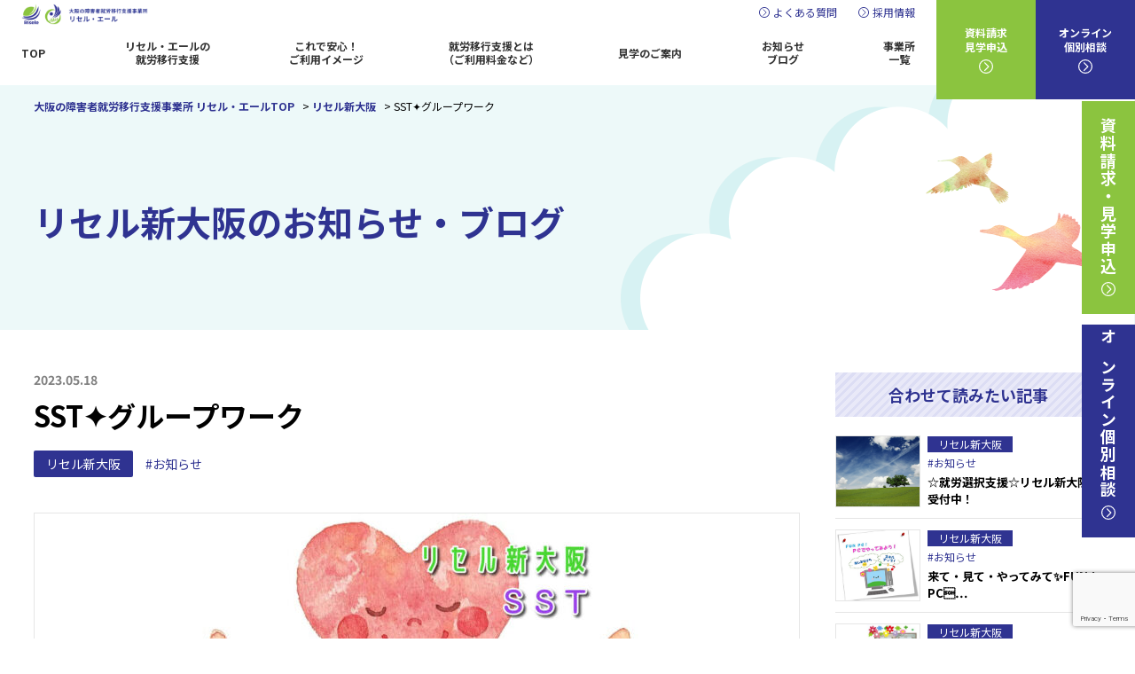

--- FILE ---
content_type: text/html; charset=UTF-8
request_url: https://risele.net/shinosaka/info/13649/
body_size: 16048
content:
<!DOCTYPE html>
<html>
<head>
<!-- Google Tag Manager -->
<script>(function(w,d,s,l,i){w[l]=w[l]||[];w[l].push({'gtm.start':
new Date().getTime(),event:'gtm.js'});var f=d.getElementsByTagName(s)[0],
j=d.createElement(s),dl=l!='dataLayer'?'&l='+l:'';j.async=true;j.src=
'https://www.googletagmanager.com/gtm.js?id='+i+dl;f.parentNode.insertBefore(j,f);
})(window,document,'script','dataLayer','GTM-WFFXJWJS');</script>
<!-- End Google Tag Manager -->
<meta charset="utf-8">
<meta name="viewport" content="width=device-width,initial-scale=1">
<link rel="shortcut icon" href="https://risele.net/wp-content/themes/risele/favicon.ico">

<link rel="stylesheet" href="https://risele.net/wp-content/themes/risele/css/base.css">
<link rel="stylesheet" href="https://risele.net/wp-content/themes/risele/css/layout.css?20241001">
<link rel="stylesheet" href="https://risele.net/wp-content/themes/risele/css/common.css?20250623">

<link rel="stylesheet" href="https://risele.net/wp-content/themes/risele/css/pages.css?20250220">

<link rel="stylesheet" href="https://risele.net/wp-content/themes/risele/css/remort.css">
<link rel="stylesheet" href="https://risele.net/wp-content/themes/risele/css/users.css?20250901">





<script src="https://code.jquery.com/jquery-1.12.4.js"></script>
<script src="https://risele.net/wp-content/themes/risele/js/scripts.js"></script>
<script src="https://risele.net/wp-content/themes/risele/js/iscroll.js"></script>
<script src="https://risele.net/wp-content/themes/risele/js/drawer.js"></script>
<script type="text/javascript">
	$(document).ready(function() {
		$('.drawer').drawer({
			iscroll: {
            scrollX: false,
            scrollY: true,
            click:true,
            mouseWheel: true,
            disablePointer: true,
            disableTouch: false,
            disableMouse: false
			},
		});
		$('.header-tel a').on('click', function() {
			$('.drawer').drawer('close');
		});
	});
</script>
<title>SST✦グループワーク | 大阪の障害者就労移行支援事業所 リセル・エール</title>
	<style>img:is([sizes="auto" i], [sizes^="auto," i]) { contain-intrinsic-size: 3000px 1500px }</style>
	
		<!-- All in One SEO 4.9.0 - aioseo.com -->
	<meta name="description" content="こんにちはリセル新大阪スタッフの D です🧸🎈🐼 まだ５月だと" />
	<meta name="robots" content="max-image-preview:large" />
	<link rel="canonical" href="https://risele.net/shinosaka/info/13649/" />
	<meta name="generator" content="All in One SEO (AIOSEO) 4.9.0" />
		<meta property="og:locale" content="ja_JP" />
		<meta property="og:site_name" content="大阪の障害者就労移行支援事業所 リセル・エール" />
		<meta property="og:type" content="article" />
		<meta property="og:title" content="SST✦グループワーク | 大阪の障害者就労移行支援事業所 リセル・エール" />
		<meta property="og:description" content="こんにちはリセル新大阪スタッフの D です🧸🎈🐼 まだ５月だと" />
		<meta property="og:url" content="https://risele.net/shinosaka/info/13649/" />
		<meta property="og:image" content="https://risele.net/wp-content/uploads/2020/08/200820.png" />
		<meta property="og:image:secure_url" content="https://risele.net/wp-content/uploads/2020/08/200820.png" />
		<meta property="og:image:width" content="1000" />
		<meta property="og:image:height" content="663" />
		<meta property="article:published_time" content="2023-05-18T00:00:00+00:00" />
		<meta property="article:modified_time" content="2025-07-29T02:42:27+00:00" />
		<meta name="twitter:card" content="summary" />
		<meta name="twitter:title" content="SST✦グループワーク | 大阪の障害者就労移行支援事業所 リセル・エール" />
		<meta name="twitter:description" content="こんにちはリセル新大阪スタッフの D です🧸🎈🐼 まだ５月だと" />
		<meta name="twitter:image" content="https://risele.net/wp-content/uploads/2020/08/200820.png" />
		<script type="application/ld+json" class="aioseo-schema">
			{"@context":"https:\/\/schema.org","@graph":[{"@type":"BreadcrumbList","@id":"https:\/\/risele.net\/shinosaka\/info\/13649\/#breadcrumblist","itemListElement":[{"@type":"ListItem","@id":"https:\/\/risele.net#listItem","position":1,"name":"\u30db\u30fc\u30e0","item":"https:\/\/risele.net","nextItem":{"@type":"ListItem","@id":"https:\/\/risele.net\/shinosaka\/info\/#listItem","name":"\u30ea\u30bb\u30eb\u65b0\u5927\u962a"}},{"@type":"ListItem","@id":"https:\/\/risele.net\/shinosaka\/info\/#listItem","position":2,"name":"\u30ea\u30bb\u30eb\u65b0\u5927\u962a","item":"https:\/\/risele.net\/shinosaka\/info\/","nextItem":{"@type":"ListItem","@id":"https:\/\/risele.net\/category\/information\/#listItem","name":"\u304a\u77e5\u3089\u305b"},"previousItem":{"@type":"ListItem","@id":"https:\/\/risele.net#listItem","name":"\u30db\u30fc\u30e0"}},{"@type":"ListItem","@id":"https:\/\/risele.net\/category\/information\/#listItem","position":3,"name":"\u304a\u77e5\u3089\u305b","item":"https:\/\/risele.net\/category\/information\/","nextItem":{"@type":"ListItem","@id":"https:\/\/risele.net\/shinosaka\/info\/13649\/#listItem","name":"SST\u2726\u30b0\u30eb\u30fc\u30d7\u30ef\u30fc\u30af"},"previousItem":{"@type":"ListItem","@id":"https:\/\/risele.net\/shinosaka\/info\/#listItem","name":"\u30ea\u30bb\u30eb\u65b0\u5927\u962a"}},{"@type":"ListItem","@id":"https:\/\/risele.net\/shinosaka\/info\/13649\/#listItem","position":4,"name":"SST\u2726\u30b0\u30eb\u30fc\u30d7\u30ef\u30fc\u30af","previousItem":{"@type":"ListItem","@id":"https:\/\/risele.net\/category\/information\/#listItem","name":"\u304a\u77e5\u3089\u305b"}}]},{"@type":"Organization","@id":"https:\/\/risele.net\/#organization","name":"\u5927\u962a\u306e\u969c\u5bb3\u8005\u5c31\u52b4\u79fb\u884c\u652f\u63f4\u4e8b\u696d\u6240 \u30ea\u30bb\u30eb\u30fb\u30a8\u30fc\u30eb","url":"https:\/\/risele.net\/"},{"@type":"WebPage","@id":"https:\/\/risele.net\/shinosaka\/info\/13649\/#webpage","url":"https:\/\/risele.net\/shinosaka\/info\/13649\/","name":"SST\u2726\u30b0\u30eb\u30fc\u30d7\u30ef\u30fc\u30af | \u5927\u962a\u306e\u969c\u5bb3\u8005\u5c31\u52b4\u79fb\u884c\u652f\u63f4\u4e8b\u696d\u6240 \u30ea\u30bb\u30eb\u30fb\u30a8\u30fc\u30eb","description":"\u3053\u3093\u306b\u3061\u306f\u30ea\u30bb\u30eb\u65b0\u5927\u962a\u30b9\u30bf\u30c3\u30d5\u306e D \u3067\u3059\ud83e\uddf8\ud83c\udf88\ud83d\udc3c \u307e\u3060\uff15\u6708\u3060\u3068","inLanguage":"ja","isPartOf":{"@id":"https:\/\/risele.net\/#website"},"breadcrumb":{"@id":"https:\/\/risele.net\/shinosaka\/info\/13649\/#breadcrumblist"},"image":{"@type":"ImageObject","url":"https:\/\/risele.net\/wp-content\/uploads\/2023\/04\/6pjv7buEF8jhH341678178300_1678178526-e1684226684495.jpg","@id":"https:\/\/risele.net\/shinosaka\/info\/13649\/#mainImage","width":500,"height":463},"primaryImageOfPage":{"@id":"https:\/\/risele.net\/shinosaka\/info\/13649\/#mainImage"},"datePublished":"2023-05-18T09:00:00+09:00","dateModified":"2025-07-29T11:42:27+09:00"},{"@type":"WebSite","@id":"https:\/\/risele.net\/#website","url":"https:\/\/risele.net\/","name":"\u5927\u962a\u306e\u969c\u5bb3\u8005\u5c31\u52b4\u79fb\u884c\u652f\u63f4\u4e8b\u696d\u6240 \u30ea\u30bb\u30eb\u30fb\u30a8\u30fc\u30eb","inLanguage":"ja","publisher":{"@id":"https:\/\/risele.net\/#organization"}}]}
		</script>
		<!-- All in One SEO -->

<link rel='stylesheet' id='wp-block-library-css' href='https://risele.net/wp-includes/css/dist/block-library/style.min.css?ver=f4a107b7121847a5657af00534ffb561' type='text/css' media='all' />
<style id='classic-theme-styles-inline-css' type='text/css'>
/*! This file is auto-generated */
.wp-block-button__link{color:#fff;background-color:#32373c;border-radius:9999px;box-shadow:none;text-decoration:none;padding:calc(.667em + 2px) calc(1.333em + 2px);font-size:1.125em}.wp-block-file__button{background:#32373c;color:#fff;text-decoration:none}
</style>
<link rel='stylesheet' id='aioseo/css/src/vue/standalone/blocks/table-of-contents/global.scss-css' href='https://risele.net/wp-content/plugins/all-in-one-seo-pack/dist/Lite/assets/css/table-of-contents/global.e90f6d47.css?ver=4.9.0' type='text/css' media='all' />
<style id='safe-svg-svg-icon-style-inline-css' type='text/css'>
.safe-svg-cover{text-align:center}.safe-svg-cover .safe-svg-inside{display:inline-block;max-width:100%}.safe-svg-cover svg{height:100%;max-height:100%;max-width:100%;width:100%}

</style>
<style id='global-styles-inline-css' type='text/css'>
:root{--wp--preset--aspect-ratio--square: 1;--wp--preset--aspect-ratio--4-3: 4/3;--wp--preset--aspect-ratio--3-4: 3/4;--wp--preset--aspect-ratio--3-2: 3/2;--wp--preset--aspect-ratio--2-3: 2/3;--wp--preset--aspect-ratio--16-9: 16/9;--wp--preset--aspect-ratio--9-16: 9/16;--wp--preset--color--black: #000000;--wp--preset--color--cyan-bluish-gray: #abb8c3;--wp--preset--color--white: #ffffff;--wp--preset--color--pale-pink: #f78da7;--wp--preset--color--vivid-red: #cf2e2e;--wp--preset--color--luminous-vivid-orange: #ff6900;--wp--preset--color--luminous-vivid-amber: #fcb900;--wp--preset--color--light-green-cyan: #7bdcb5;--wp--preset--color--vivid-green-cyan: #00d084;--wp--preset--color--pale-cyan-blue: #8ed1fc;--wp--preset--color--vivid-cyan-blue: #0693e3;--wp--preset--color--vivid-purple: #9b51e0;--wp--preset--gradient--vivid-cyan-blue-to-vivid-purple: linear-gradient(135deg,rgba(6,147,227,1) 0%,rgb(155,81,224) 100%);--wp--preset--gradient--light-green-cyan-to-vivid-green-cyan: linear-gradient(135deg,rgb(122,220,180) 0%,rgb(0,208,130) 100%);--wp--preset--gradient--luminous-vivid-amber-to-luminous-vivid-orange: linear-gradient(135deg,rgba(252,185,0,1) 0%,rgba(255,105,0,1) 100%);--wp--preset--gradient--luminous-vivid-orange-to-vivid-red: linear-gradient(135deg,rgba(255,105,0,1) 0%,rgb(207,46,46) 100%);--wp--preset--gradient--very-light-gray-to-cyan-bluish-gray: linear-gradient(135deg,rgb(238,238,238) 0%,rgb(169,184,195) 100%);--wp--preset--gradient--cool-to-warm-spectrum: linear-gradient(135deg,rgb(74,234,220) 0%,rgb(151,120,209) 20%,rgb(207,42,186) 40%,rgb(238,44,130) 60%,rgb(251,105,98) 80%,rgb(254,248,76) 100%);--wp--preset--gradient--blush-light-purple: linear-gradient(135deg,rgb(255,206,236) 0%,rgb(152,150,240) 100%);--wp--preset--gradient--blush-bordeaux: linear-gradient(135deg,rgb(254,205,165) 0%,rgb(254,45,45) 50%,rgb(107,0,62) 100%);--wp--preset--gradient--luminous-dusk: linear-gradient(135deg,rgb(255,203,112) 0%,rgb(199,81,192) 50%,rgb(65,88,208) 100%);--wp--preset--gradient--pale-ocean: linear-gradient(135deg,rgb(255,245,203) 0%,rgb(182,227,212) 50%,rgb(51,167,181) 100%);--wp--preset--gradient--electric-grass: linear-gradient(135deg,rgb(202,248,128) 0%,rgb(113,206,126) 100%);--wp--preset--gradient--midnight: linear-gradient(135deg,rgb(2,3,129) 0%,rgb(40,116,252) 100%);--wp--preset--font-size--small: 13px;--wp--preset--font-size--medium: 20px;--wp--preset--font-size--large: 36px;--wp--preset--font-size--x-large: 42px;--wp--preset--spacing--20: 0.44rem;--wp--preset--spacing--30: 0.67rem;--wp--preset--spacing--40: 1rem;--wp--preset--spacing--50: 1.5rem;--wp--preset--spacing--60: 2.25rem;--wp--preset--spacing--70: 3.38rem;--wp--preset--spacing--80: 5.06rem;--wp--preset--shadow--natural: 6px 6px 9px rgba(0, 0, 0, 0.2);--wp--preset--shadow--deep: 12px 12px 50px rgba(0, 0, 0, 0.4);--wp--preset--shadow--sharp: 6px 6px 0px rgba(0, 0, 0, 0.2);--wp--preset--shadow--outlined: 6px 6px 0px -3px rgba(255, 255, 255, 1), 6px 6px rgba(0, 0, 0, 1);--wp--preset--shadow--crisp: 6px 6px 0px rgba(0, 0, 0, 1);}:where(.is-layout-flex){gap: 0.5em;}:where(.is-layout-grid){gap: 0.5em;}body .is-layout-flex{display: flex;}.is-layout-flex{flex-wrap: wrap;align-items: center;}.is-layout-flex > :is(*, div){margin: 0;}body .is-layout-grid{display: grid;}.is-layout-grid > :is(*, div){margin: 0;}:where(.wp-block-columns.is-layout-flex){gap: 2em;}:where(.wp-block-columns.is-layout-grid){gap: 2em;}:where(.wp-block-post-template.is-layout-flex){gap: 1.25em;}:where(.wp-block-post-template.is-layout-grid){gap: 1.25em;}.has-black-color{color: var(--wp--preset--color--black) !important;}.has-cyan-bluish-gray-color{color: var(--wp--preset--color--cyan-bluish-gray) !important;}.has-white-color{color: var(--wp--preset--color--white) !important;}.has-pale-pink-color{color: var(--wp--preset--color--pale-pink) !important;}.has-vivid-red-color{color: var(--wp--preset--color--vivid-red) !important;}.has-luminous-vivid-orange-color{color: var(--wp--preset--color--luminous-vivid-orange) !important;}.has-luminous-vivid-amber-color{color: var(--wp--preset--color--luminous-vivid-amber) !important;}.has-light-green-cyan-color{color: var(--wp--preset--color--light-green-cyan) !important;}.has-vivid-green-cyan-color{color: var(--wp--preset--color--vivid-green-cyan) !important;}.has-pale-cyan-blue-color{color: var(--wp--preset--color--pale-cyan-blue) !important;}.has-vivid-cyan-blue-color{color: var(--wp--preset--color--vivid-cyan-blue) !important;}.has-vivid-purple-color{color: var(--wp--preset--color--vivid-purple) !important;}.has-black-background-color{background-color: var(--wp--preset--color--black) !important;}.has-cyan-bluish-gray-background-color{background-color: var(--wp--preset--color--cyan-bluish-gray) !important;}.has-white-background-color{background-color: var(--wp--preset--color--white) !important;}.has-pale-pink-background-color{background-color: var(--wp--preset--color--pale-pink) !important;}.has-vivid-red-background-color{background-color: var(--wp--preset--color--vivid-red) !important;}.has-luminous-vivid-orange-background-color{background-color: var(--wp--preset--color--luminous-vivid-orange) !important;}.has-luminous-vivid-amber-background-color{background-color: var(--wp--preset--color--luminous-vivid-amber) !important;}.has-light-green-cyan-background-color{background-color: var(--wp--preset--color--light-green-cyan) !important;}.has-vivid-green-cyan-background-color{background-color: var(--wp--preset--color--vivid-green-cyan) !important;}.has-pale-cyan-blue-background-color{background-color: var(--wp--preset--color--pale-cyan-blue) !important;}.has-vivid-cyan-blue-background-color{background-color: var(--wp--preset--color--vivid-cyan-blue) !important;}.has-vivid-purple-background-color{background-color: var(--wp--preset--color--vivid-purple) !important;}.has-black-border-color{border-color: var(--wp--preset--color--black) !important;}.has-cyan-bluish-gray-border-color{border-color: var(--wp--preset--color--cyan-bluish-gray) !important;}.has-white-border-color{border-color: var(--wp--preset--color--white) !important;}.has-pale-pink-border-color{border-color: var(--wp--preset--color--pale-pink) !important;}.has-vivid-red-border-color{border-color: var(--wp--preset--color--vivid-red) !important;}.has-luminous-vivid-orange-border-color{border-color: var(--wp--preset--color--luminous-vivid-orange) !important;}.has-luminous-vivid-amber-border-color{border-color: var(--wp--preset--color--luminous-vivid-amber) !important;}.has-light-green-cyan-border-color{border-color: var(--wp--preset--color--light-green-cyan) !important;}.has-vivid-green-cyan-border-color{border-color: var(--wp--preset--color--vivid-green-cyan) !important;}.has-pale-cyan-blue-border-color{border-color: var(--wp--preset--color--pale-cyan-blue) !important;}.has-vivid-cyan-blue-border-color{border-color: var(--wp--preset--color--vivid-cyan-blue) !important;}.has-vivid-purple-border-color{border-color: var(--wp--preset--color--vivid-purple) !important;}.has-vivid-cyan-blue-to-vivid-purple-gradient-background{background: var(--wp--preset--gradient--vivid-cyan-blue-to-vivid-purple) !important;}.has-light-green-cyan-to-vivid-green-cyan-gradient-background{background: var(--wp--preset--gradient--light-green-cyan-to-vivid-green-cyan) !important;}.has-luminous-vivid-amber-to-luminous-vivid-orange-gradient-background{background: var(--wp--preset--gradient--luminous-vivid-amber-to-luminous-vivid-orange) !important;}.has-luminous-vivid-orange-to-vivid-red-gradient-background{background: var(--wp--preset--gradient--luminous-vivid-orange-to-vivid-red) !important;}.has-very-light-gray-to-cyan-bluish-gray-gradient-background{background: var(--wp--preset--gradient--very-light-gray-to-cyan-bluish-gray) !important;}.has-cool-to-warm-spectrum-gradient-background{background: var(--wp--preset--gradient--cool-to-warm-spectrum) !important;}.has-blush-light-purple-gradient-background{background: var(--wp--preset--gradient--blush-light-purple) !important;}.has-blush-bordeaux-gradient-background{background: var(--wp--preset--gradient--blush-bordeaux) !important;}.has-luminous-dusk-gradient-background{background: var(--wp--preset--gradient--luminous-dusk) !important;}.has-pale-ocean-gradient-background{background: var(--wp--preset--gradient--pale-ocean) !important;}.has-electric-grass-gradient-background{background: var(--wp--preset--gradient--electric-grass) !important;}.has-midnight-gradient-background{background: var(--wp--preset--gradient--midnight) !important;}.has-small-font-size{font-size: var(--wp--preset--font-size--small) !important;}.has-medium-font-size{font-size: var(--wp--preset--font-size--medium) !important;}.has-large-font-size{font-size: var(--wp--preset--font-size--large) !important;}.has-x-large-font-size{font-size: var(--wp--preset--font-size--x-large) !important;}
:where(.wp-block-post-template.is-layout-flex){gap: 1.25em;}:where(.wp-block-post-template.is-layout-grid){gap: 1.25em;}
:where(.wp-block-columns.is-layout-flex){gap: 2em;}:where(.wp-block-columns.is-layout-grid){gap: 2em;}
:root :where(.wp-block-pullquote){font-size: 1.5em;line-height: 1.6;}
</style>
<link rel='stylesheet' id='contact-form-7-css' href='https://risele.net/wp-content/plugins/contact-form-7/includes/css/styles.css?ver=6.0.6' type='text/css' media='all' />

<!-- Meta Pixel Code -->
<script>
!function(f,b,e,v,n,t,s)
{if(f.fbq)return;n=f.fbq=function(){n.callMethod?
n.callMethod.apply(n,arguments):n.queue.push(arguments)};
if(!f._fbq)f._fbq=n;n.push=n;n.loaded=!0;n.version='2.0';
n.queue=[];t=b.createElement(e);t.async=!0;
t.src=v;s=b.getElementsByTagName(e)[0];
s.parentNode.insertBefore(t,s)}(window, document,'script',
'https://connect.facebook.net/en_US/fbevents.js');
fbq('init', '850486487099052');
fbq('track', 'PageView');
</script>
<noscript><img height="1" width="1" style="display:none"
src="https://www.facebook.com/tr?id=850486487099052&ev=PageView&noscript=1"
/></noscript>
<!-- End Meta Pixel Code -->
	
<meta name="facebook-domain-verification" content="3xboidqk4a8y9ypvew0cqey2cz679v" />	
	



</head>

<body class="drawer drawer--top">
<!-- Google Tag Manager (noscript) -->
<noscript><iframe src="https://www.googletagmanager.com/ns.html?id=GTM-WFFXJWJS"
height="0" width="0" style="display:none;visibility:hidden"></iframe></noscript>
<!-- End Google Tag Manager (noscript) -->
<header class="l-header cm-header">
	<div class="header-inr">
		<h1 class="header-logo"><a href="https://risele.net/"><img src="https://risele.net/wp-content/themes/risele/img/common/logo.png" alt="大阪の障害者就労移行支援事業所 リセル・エール"></a></h1>
		<div class="header-main">
      <div class="header-bar">
        <h1 class="header-logo_tab"><a href="https://risele.net/"><img src="https://risele.net/wp-content/themes/risele/img/common/logo.png" alt="大阪の障害者就労移行支援事業所 リセル・エール"></a></h1>
        <ul class="header-subnavi">
          <li><a href="https://risele.net/faq/">よくある質問</a></li>
          <li><a href="https://risele.net/recruite/">採用情報</a></li>
        </ul>
      </div>
      <nav class="header-gnavi">
        <ul>
          <li><a href="https://risele.net/">TOP</a></li>
<li><a href="https://risele.net/service/">リセル・エールの<br>就労移行支援</a></li>
<li><a href="https://risele.net/relief/">これで安心！<br>ご利用イメージ</a></li>
<li class="sp"><a href="https://risele.net/users/">就労移行支援とは<br>（ご利用料金など）</a></li>
<li class="hover_menu pc">
    <a href="https://risele.net/users/">就労移行支援とは<br>（ご利用料金など）</a>
        <ul class="hover_menu_content">
            <li><a href="https://risele.net/users/">就労移行支援とは</a></li>
            <li><a href="https://risele.net/users/#iko">就労移行支援って何？</a></li>
            <li><a href="https://risele.net/users/#keizoku">就労継続支援って何？</a></li>
            <li><a href="https://risele.net/users/#difference">就労移行支援と就労継続支援の違いって何？</a></li>
            <li><a href="https://risele.net/users/#price">就労移行支援の利用料は？</a></li>
            <li><a href="https://risele.net/users/#procudure">就労移行支援を利用するための必要な手続きは？</a></li>
        </ul>
</li>
<li><a href="https://risele.net/visit/">見学のご案内</a></li>
<!--<li><a href="https://risele.net/fixd/">就労定着⽀援</a></li>-->
<li><a href="https://risele.net/blog/">お知らせ<br>ブログ</a></li>
<li><a href="https://risele.net/office/">事業所<br>一覧</a></li>        </ul>
      </nav>
		</div>
	</div>
  <ul class="header-cta">
    <li class="lg"><a href="https://risele.net/contact/"><span>資料請求<br>見学申込</span></a></li>
    <li class="db"><a href="https://risele.net/contact/"><span>オンライン<br>個別相談</span></a></li>
  </ul>
	<button type="button" class="drawer-toggle drawer-hamburger">
		<span class="drawer-hamburger-icon"></span>
		<span class="drawer-hamburger-label">MENU</span>
	</button>
</header>	
<main id="main" role="main" class="l-main">

	<div class="contents-header">
		<div class="breadcrumb">
			<!-- Breadcrumb NavXT 7.4.1 -->
<span property="itemListElement" typeof="ListItem"><a property="item" typeof="WebPage" title="大阪の障害者就労移行支援事業所 リセル・エールへ移動する" href="https://risele.net" class="home" ><span property="name">大阪の障害者就労移行支援事業所 リセル・エールTOP</span></a><meta property="position" content="1"></span> &gt; <span property="itemListElement" typeof="ListItem"><a property="item" typeof="WebPage" title="リセル新大阪へ移動する" href="https://risele.net/shinosaka/info/" class="archive post-shinosaka_info-archive" ><span property="name">リセル新大阪</span></a><meta property="position" content="2"></span> &gt; <span property="itemListElement" typeof="ListItem"><span property="name" class="post post-shinosaka_info current-item">SST✦グループワーク</span><meta property="url" content="https://risele.net/shinosaka/info/13649/"><meta property="position" content="3"></span>		</div>
		<div class="contents-header-inr container">
			<p class="page-title">リセル新大阪のお知らせ・ブログ</p>
		</div>
	</div>

	<div class="cm-main l-contents">

		<div class="blog-detail-wrap container">

			<div class="blog-main blog-single">

				<div class="blog-single-header">
					<p class="date"><time datetime="2023-05-18">2023.05.18</time></p>
					<h1 class="blog-single-ttl">SST✦グループワーク</h1>
					<div class="blog-single-info">
						<a href="../" class="ofc">リセル新大阪</a>						
						<a href="https://risele.net/category/information/" class="cat">#お知らせ</a>						<!-- 							<a href="../?shinosaka_info_cat=お知らせ" class="cat">#お知らせ</a>						 -->
					</div>
					<div class="blog-single-hero"><img src="https://risele.net/wp-content/uploads/2023/04/6pjv7buEF8jhH341678178300_1678178526-e1684226684495.jpg" alt="SST✦グループワーク"></div>				</div>
				<div class="blog-single-body">
											
<p class="has-text-align-center has-black-color has-text-color has-normal-font-size" id="https://risele.net/shinosaka/"></p>



<p class="has-text-align-center has-black-color has-text-color has-normal-font-size" id="https://risele.net/shinosaka/"><br><br><span class="has-inline-color has-black-color"> <span class="has-inline-color has-black-color">こんにちは</span><strong><br><span class="has-inline-color has-light-green-cyan-color">リセル新大阪</span></strong><span class="has-inline-color has-black-color">スタッフの</span><span class="has-inline-color has-vivid-purple-color"><strong> D </strong></span><span class="has-inline-color has-black-color">です&#x1f9f8;&#x1f388;</span>&#x1f43c;<br><br></span></p>



<div class="wp-block-media-text alignwide is-stacked-on-mobile" style="grid-template-columns:47% auto"><figure class="wp-block-media-text__media"><img fetchpriority="high" decoding="async" width="1024" height="1024" src="https://risele.net/wp-content/uploads/2023/05/Image-1-1024x1024.jpg" alt="" class="wp-image-14826 size-full" srcset="https://risele.net/wp-content/uploads/2023/05/Image-1-1024x1024.jpg 1024w, https://risele.net/wp-content/uploads/2023/05/Image-1-300x300.jpg 300w, https://risele.net/wp-content/uploads/2023/05/Image-1-150x150.jpg 150w, https://risele.net/wp-content/uploads/2023/05/Image-1-768x768.jpg 768w, https://risele.net/wp-content/uploads/2023/05/Image-1-1536x1536.jpg 1536w, https://risele.net/wp-content/uploads/2023/05/Image-1.jpg 2018w" sizes="(max-width: 1024px) 100vw, 1024px" /></figure><div class="wp-block-media-text__content">
<p class="has-normal-font-size">まだ５月だと言うのにすでに２６℃超えの<br>真夏日も出てきましたね…！！&#x1f62b;<br><br>先日、利用者さんよりオススメしていただいた<br>奈良県にある豆屋さんに行ってきました(^^♪<br>暑い日だったのでピーナッツアイスが<br>ひんやりとして美味しかったです&#x1f340;<br><br>皆さんと色々なお話をさせて頂けることは<br>とても楽しいですし、休みの日は<br>つい用事を済ませて１日が終わりがちなので<br>余暇時間はリフレッシュもしなければ<br>いけないな～と、自戒にもなりました&#x1f366;&#x1f49c;<br><br>かなり暑い日が増えてきましたので、<br>しっかりと水分補給をして過ごしましょう&#x1f340;&#x1f618;</p>
</div></div>



<p class="has-text-align-center has-black-color has-text-color has-normal-font-size" id="https://risele.net/shinosaka/"></p>



<div class="wp-block-image"><figure class="aligncenter size-large is-resized"><img decoding="async" src="https://risele.net/wp-content/uploads/2023/05/23596256-1024x213.jpg" alt="" class="wp-image-14817" width="451" height="93" srcset="https://risele.net/wp-content/uploads/2023/05/23596256-1024x213.jpg 1024w, https://risele.net/wp-content/uploads/2023/05/23596256-300x63.jpg 300w, https://risele.net/wp-content/uploads/2023/05/23596256-768x160.jpg 768w, https://risele.net/wp-content/uploads/2023/05/23596256.jpg 1200w" sizes="(max-width: 451px) 100vw, 451px" /></figure></div>



<p class="has-text-align-center has-black-color has-text-color has-normal-font-size" id="https://risele.net/shinosaka/"><span class="has-inline-color has-black-color"><br><br> <span class="has-inline-color has-black-color">さて、皆さんはＳＳＴをご存知でしょうか？</span><br>事業所でのプログラムの様子を<span class="has-inline-color has-black-color"><br>少しずつ紹介していきますね&#x1f60a;&#x1f49c;</span></span><br><br><br></p>



<h2 class="has-text-align-center has-vivid-cyan-blue-color has-text-color has-background wp-block-heading" style="background-color:#cdeefd">&#x1f340;    SST   &#x1f340;</h2>



<div class="wp-block-media-text alignwide is-stacked-on-mobile" style="grid-template-columns:53% auto"><figure class="wp-block-media-text__media"><img decoding="async" width="800" height="740" src="https://risele.net/wp-content/uploads/2023/02/1268727-1-1.jpg" alt="" class="wp-image-13443 size-full" srcset="https://risele.net/wp-content/uploads/2023/02/1268727-1-1.jpg 800w, https://risele.net/wp-content/uploads/2023/02/1268727-1-1-300x278.jpg 300w, https://risele.net/wp-content/uploads/2023/02/1268727-1-1-768x710.jpg 768w" sizes="(max-width: 800px) 100vw, 800px" /></figure><div class="wp-block-media-text__content">
<p class="has-text-align-center"> <strong><span class="has-inline-color has-vivid-cyan-blue-color">SST</span></strong>（Social Skill Training）とは<br><strong><span class="has-inline-color has-pale-cyan-blue-color">社会生活スキルトレーニング</span></strong><br>の略した言い方です&#x1f609;&#x1f338;<br><br><strong><span class="has-inline-color has-vivid-cyan-blue-color">ソーシャル</span></strong>とは<strong><span class="has-inline-color has-vivid-purple-color">社会</span></strong>のことで<br><span class="has-inline-color has-vivid-cyan-blue-color"><b>SST </b></span>( <strong><span class="has-inline-color has-pale-cyan-blue-color">社会生活スキルトレーニング</span></strong> ) は<br><br><strong><span class="has-inline-color has-pale-pink-color">相手といい関係を維持する</span></strong>うえで<br><strong><span class="has-inline-color has-vivid-green-cyan-color">相手から良い反応</span></strong>が<br><strong><span class="has-inline-color has-luminous-vivid-amber-color">返ってくるように</span></strong><br><strong><span class="has-inline-color has-luminous-vivid-orange-color">自分の気持ちを伝える</span></strong><br><br>トレーニングなんですよ&#x1f3b5; <br><br> <strong><span class="has-inline-color has-vivid-green-cyan-color">リセル新大阪</span></strong>では<strong><span class="has-inline-color has-vivid-red-color">毎週</span></strong><br><strong><span class="has-inline-color has-vivid-cyan-blue-color">ＳＳＴ</span></strong>の<strong><span class="has-inline-color has-pale-cyan-blue-color">プログラム</span></strong>を実施しています&#x1f340; <br><br><br><br></p>
</div></div>



<div class="wp-block-media-text alignwide has-media-on-the-right is-stacked-on-mobile" style="grid-template-columns:auto 55%"><figure class="wp-block-media-text__media"><img loading="lazy" decoding="async" width="454" height="340" src="https://risele.net/wp-content/uploads/2023/02/8a02db5943a7f9c30e13c4f9ed05ad0c_t.jpeg" alt="" class="wp-image-13435 size-full" srcset="https://risele.net/wp-content/uploads/2023/02/8a02db5943a7f9c30e13c4f9ed05ad0c_t.jpeg 454w, https://risele.net/wp-content/uploads/2023/02/8a02db5943a7f9c30e13c4f9ed05ad0c_t-300x225.jpeg 300w" sizes="auto, (max-width: 454px) 100vw, 454px" /></figure><div class="wp-block-media-text__content">
<p class="has-text-align-center has-normal-font-size"> <strong><span class="has-inline-color has-luminous-vivid-amber-color">伝える内容</span></strong>ももちろんですが<br>それと同じように<br><strong><span class="has-inline-color has-luminous-vivid-orange-color">どのように伝えるか</span></strong><br>相手の<strong><span class="has-inline-color has-vivid-purple-color">目</span></strong>を見て、明るい<strong><span class="has-inline-color has-vivid-green-cyan-color">表情</span></strong>で<br>などの<strong><span class="has-inline-color has-light-green-cyan-color">非言語機能</span></strong>も<br>とっても大切なんです&#x1f3b5;<br><br><span class="has-inline-color has-vivid-cyan-blue-color"><b>SST</b></span> ( <strong><span class="has-inline-color has-pale-cyan-blue-color">社会生活スキルトレーニング</span></strong> ) は<br>貴方が貴方らしく居られるよう、<br>貴方の<strong><span class="has-inline-color has-cyan-bluish-gray-color">弱点</span></strong>よりも<strong><span class="has-inline-color has-pale-pink-color">得意</span></strong>な部分！<br>例えば…<strong><span class="has-inline-color has-luminous-vivid-amber-color">希望</span></strong>、<strong><span class="has-inline-color has-vivid-green-cyan-color">興味</span></strong>、<strong><span style="color:#a30009" class="has-inline-color">喜び</span></strong>、<br><strong><span style="color:#00a313" class="has-inline-color">楽しみ</span></strong>や<strong><span style="color:#a37800" class="has-inline-color">仕事</span></strong>、<strong><span style="color:#fa4d38" class="has-inline-color">趣味</span></strong>などに注目して<br><strong><span style="color:#f9811a" class="has-inline-color">頑張り</span></strong>や<strong><span style="color:#a33a00" class="has-inline-color">努力</span></strong>を見つけながら<br><strong><span class="has-inline-color has-pale-pink-color">こころの健康な部分</span></strong>を広げていく<br>トレーニングです&#x1f970;&#x1f496; </p>
</div></div>



<h2 class="has-text-align-center has-vivid-purple-color has-text-color has-background wp-block-heading" style="background-color:#e4d0f6">&#x1f340;  今回のテーマ  &#x1f340;</h2>



<div class="wp-block-media-text alignwide has-media-on-the-right is-stacked-on-mobile" style="grid-template-columns:auto 52%"><figure class="wp-block-media-text__media"><img loading="lazy" decoding="async" width="453" height="340" src="https://risele.net/wp-content/uploads/2023/02/c919f8fea8f7d3384d57afb7f0b52422_t-1.jpeg" alt="" class="wp-image-13444 size-full" srcset="https://risele.net/wp-content/uploads/2023/02/c919f8fea8f7d3384d57afb7f0b52422_t-1.jpeg 453w, https://risele.net/wp-content/uploads/2023/02/c919f8fea8f7d3384d57afb7f0b52422_t-1-300x225.jpeg 300w" sizes="auto, (max-width: 453px) 100vw, 453px" /></figure><div class="wp-block-media-text__content">
<p class="has-text-align-center"><br>今回の<strong><span class="has-inline-color has-vivid-cyan-blue-color">ＳＳＴ</span></strong>では<br><strong><span class="has-inline-color has-vivid-purple-color">グループワーク</span></strong><br>を行いました&#x1f3b5;<br><br><strong><span style="color:#0fb176" class="has-inline-color">人とかかわる</span></strong>のが苦手…<br><strong><span class="has-inline-color has-luminous-vivid-amber-color">何</span></strong>を話したらいいのかわからない<br>どうやって<strong><span style="color:#277fc7" class="has-inline-color">話しかける</span></strong>の？<br>何を<strong><span class="has-inline-color has-luminous-vivid-orange-color">きっかけ</span></strong>にしたらいいの？<br><br>皆さん<strong><span style="color:#4eb9fc" class="has-inline-color">悩み</span></strong>は様々あります&#x1f624;<br>そんな悩みに少しでも<br>生きやすい方法を見つけていくのが<br><strong><span class="has-inline-color has-vivid-cyan-blue-color">ＳＳＴ</span></strong>でもあるんです&#x1f917;&#x1f496; <br><br></p>
</div></div>



<p></p>



<h2 class="has-text-align-center has-vivid-green-cyan-color has-text-color has-background wp-block-heading" style="background-color:#9ff6d3">&#x1f340;  グループワーク  &#x1f340;</h2>



<div class="wp-block-media-text alignwide is-stacked-on-mobile" style="grid-template-columns:57% auto"><figure class="wp-block-media-text__media"><img loading="lazy" decoding="async" width="1024" height="768" src="https://risele.net/wp-content/uploads/2023/03/image0-1024x768.jpeg" alt="" class="wp-image-13654 size-full" srcset="https://risele.net/wp-content/uploads/2023/03/image0-1024x768.jpeg 1024w, https://risele.net/wp-content/uploads/2023/03/image0-300x225.jpeg 300w, https://risele.net/wp-content/uploads/2023/03/image0-768x576.jpeg 768w, https://risele.net/wp-content/uploads/2023/03/image0-1536x1152.jpeg 1536w, https://risele.net/wp-content/uploads/2023/03/image0-2048x1536.jpeg 2048w" sizes="auto, (max-width: 1024px) 100vw, 1024px" /></figure><div class="wp-block-media-text__content">
<p class="has-text-align-center"> <strong><span class="has-inline-color has-vivid-green-cyan-color">グループワーク</span></strong>とは<br>グループでの<strong><span class="has-inline-color has-vivid-purple-color">議論</span></strong>を通して<br>最終的に<strong><span class="has-inline-color has-pale-pink-color">成果物の作成</span></strong>を<br>行うことです。<br><br><strong><span class="has-inline-color has-cyan-bluish-gray-color">作品</span></strong>であったり、<strong><span class="has-inline-color has-luminous-vivid-amber-color">プレゼン</span></strong>であったり<br><strong><span class="has-inline-color has-pale-pink-color">成果物</span></strong>は様々です&#x1f618;&#x1f4da;<br><br><strong><span class="has-inline-color has-vivid-cyan-blue-color">SST</span></strong>のみならず<br><strong><span class="has-inline-color has-luminous-vivid-orange-color">就活</span></strong>における<strong><span class="has-inline-color has-light-green-cyan-color">選考</span></strong>や<strong><span style="color:#facc4c" class="has-inline-color">研修</span></strong>でも<br>実施されているんですよ&#x1f3b5;<br><br>似たものに<br><strong><span style="color:#c893fa" class="has-inline-color">グループディスカッション</span></strong><br>というものがありますが<br>大きな違いは<br><strong><span class="has-inline-color has-vivid-green-cyan-color">グループワーク</span></strong>には<br><strong><span class="has-inline-color has-luminous-vivid-amber-color">共同作業</span></strong>があることです&#x1f496;</p>
</div></div>



<p></p>



<h2 class="has-text-align-center has-text-color has-background wp-block-heading" style="background-color:#fcc6d4;color:#ff4775">&#x1f340; グループワーク実施  &#x1f340;</h2>



<div class="wp-block-media-text alignwide has-media-on-the-right is-stacked-on-mobile is-vertically-aligned-center" style="grid-template-columns:auto 60%"><figure class="wp-block-media-text__media"><img loading="lazy" decoding="async" width="768" height="1024" src="https://risele.net/wp-content/uploads/2023/03/image1-768x1024.jpeg" alt="" class="wp-image-13652 size-full" srcset="https://risele.net/wp-content/uploads/2023/03/image1-768x1024.jpeg 768w, https://risele.net/wp-content/uploads/2023/03/image1-225x300.jpeg 225w, https://risele.net/wp-content/uploads/2023/03/image1-1152x1536.jpeg 1152w, https://risele.net/wp-content/uploads/2023/03/image1-1536x2048.jpeg 1536w, https://risele.net/wp-content/uploads/2023/03/image1-scaled.jpeg 1920w" sizes="auto, (max-width: 768px) 100vw, 768px" /></figure><div class="wp-block-media-text__content">
<p class="has-text-align-center"><strong><span class="has-inline-color has-pale-pink-color">グループワーク</span></strong>の大きな目的は<br><br>他の人に<strong><span class="has-inline-color has-luminous-vivid-orange-color">意見</span></strong>を<strong><span class="has-inline-color has-vivid-green-cyan-color">伝える</span></strong><br>他の人の<strong><span class="has-inline-color has-luminous-vivid-orange-color">意見</span></strong>を<strong><span class="has-inline-color has-vivid-green-cyan-color">聞く</span></strong><br><br>ということです&#x1f60a;&#x261d;<br><br>今回は<strong><span class="has-inline-color has-pale-pink-color">コミュニケーション<br>ゲーム</span></strong>を行いましたよ♪<br><br><strong><span class="has-inline-color has-pale-cyan-blue-color">ルール</span></strong>の下で<br><strong><span class="has-inline-color has-pale-pink-color">グループ</span></strong>での<strong><span style="color:#ff7070" class="has-inline-color">議論</span></strong>を行い<br>話す<strong><span class="has-inline-color has-cyan-bluish-gray-color">タイミング</span></strong>や<br><strong><span class="has-inline-color has-vivid-purple-color">情報</span></strong>の集め方、<br>まとめる<strong><span class="has-inline-color has-vivid-cyan-blue-color">方法</span></strong>を<strong><span class="has-inline-color has-luminous-vivid-amber-color">体験</span></strong>して<br>個と集団の気付きを<br>見つけていきます&#x1f929;<br><br>話し合うことは<strong><span class="has-inline-color has-luminous-vivid-orange-color">楽しい</span></strong>し<br>考えを<strong><span style="color:#034165" class="has-inline-color">整理</span></strong>しておくことは<br>大切なんですよ&#x1f3b5;<br><br><br> <strong><span class="has-inline-color has-vivid-green-cyan-color">リセル新大阪</span></strong>では<strong><span class="has-inline-color has-vivid-red-color">毎週</span></strong><br><strong><span class="has-inline-color has-vivid-cyan-blue-color">ＳＳＴ</span></strong>の<strong><span class="has-inline-color has-pale-cyan-blue-color">プログラム</span></strong>を実施しています&#x1f340;<br><br>興味のある方は<br>ぜひ<a href="http://risele.net/contact/(新しいタブで開く)">お問い合わせ</a>ください&#x1f337; </p>
</div></div>



<p></p>



<p class="has-text-align-center has-white-color has-text-color has-background has-medium-font-size" id="https://risele.net/shinosaka/" style="background-color:#c6caf8"><strong><span class="has-inline-color has-vivid-cyan-blue-color"><a href="https://risele.net/shinosaka/" target="_blank" rel="noreferrer noopener" title="https://risele.net/shinosaka/">&#x1f49c;&#x1f499;リセル新大阪</a></span>&#x1f499;&#x1f49c;</strong><br>では</p>



<p class="has-text-align-center has-background has-medium-font-size" id="https://risele.net/shinosaka/" style="background-color:#c0e7ff"><strong><span style="color:#f4061a" class="has-inline-color">働きたい！だけど…</span></strong><br>と悩んでいるあなたに<br>就職・復職に向けた<br>最適なサポートを行います&#x1f495;<br><br>もちろん就職後もサポートを<br>行っておりますので<br>安心してご相談ください&#x1f3b5;</p>



<p class="has-text-align-center has-normal-font-size">就職活動ってどうやって<br>したらいいんだろう…？<br>就職した後続けられるかな…？</p>



<p class="has-text-align-center has-medium-font-size">お気軽に&#x1f340;<a href="https://risele.net/contact/" target="_blank" rel="noreferrer noopener"><strong><span class="has-inline-color has-pale-pink-color">ご相談</span></strong></a>&#x1f340;ください&#x1f604;</p>



<p></p>



<p class="has-text-align-center has-background has-medium-font-size" style="background-color:#ffd2dd"><strong><span class="has-inline-color has-vivid-red-color">✦</span><span style="color:#fc0808" class="has-inline-color">就職</span><span class="has-inline-color has-vivid-red-color">✦</span><span style="color:#f40808" class="has-inline-color">復職</span><span class="has-inline-color has-vivid-red-color">✦</span></strong><span class="has-inline-color has-black-color">を目指し</span><strong><br> </strong>皆様の<strong><span class="has-inline-color has-vivid-purple-color">特性</span></strong>や<strong><span class="has-inline-color has-vivid-purple-color">体調</span></strong>に合わせた<strong><br></strong><span class="has-inline-color has-vivid-cyan-blue-color"><strong>さまざまなプログラム</strong></span>を用意して<br>お１人お１人に合った<strong><br><span style="color:#ff0015" class="has-inline-color">支援</span></strong>をさせていただきます<strong>&#x1f9f8;</strong></p>



<p class="has-text-align-center has-white-background-color has-background has-normal-font-size"><span class="has-inline-color has-black-color">自信をもって<br>お仕事に取り組めるよう<br>明るいスタッフが全力で<br>サポートいたします</span>&#x1f60a;<br><br><span class="has-inline-color has-vivid-green-cyan-color"><strong>コロナ対策も</strong></span><br><span class="has-inline-color has-vivid-green-cyan-color"><strong>しっかり行っております&#x1f44d;</strong></span></p>



<div class="wp-block-buttons is-content-justification-center is-layout-flex wp-block-buttons-is-layout-flex">
<div class="wp-block-button is-style-fill"><a class="wp-block-button__link has-blush-light-purple-gradient-background has-text-color has-background" href="https://risele.net/contact/" style="border-radius:50px;color:#076094" target="_blank" rel="noreferrer noopener"><strong>お問い合わせ</strong>&#x2709;<br><strong>資料請求はこちら</strong>&#x1f43b;</a></div>
</div>



<p class="has-text-align-center has-black-color has-text-color has-background" style="background-color:#c5fae5"><br>&#x1f340;-&#x1f340;-&#x1f340;-&#x1f340;-&#x1f340;-&#x1f340;-&#x1f340;-&#x1f340;-&#x1f340;<br><br><strong>就労移行支援事業所<br><a href="https://risele.net/shinosaka/" target="_blank" rel="noreferrer noopener">リセル新大阪</a><br>06-6304－0888</strong><br><br>  &#x1f340;-&#x1f340;-&#x1f340;-&#x1f340;-&#x1f340;-&#x1f340;-&#x1f340;-&#x1f340;-&#x1f340; <br></p>
									</div>
			</div>

			<aside class="blog-side">
	<div class="blog-side-box">
		<h3 class="blog-side-ttl"><i class="fas fa-file-alt"></i>合わせて読みたい記事</h3>
		<div class="bs-post-list">
				<article class="bs-post-item">
		<a href="https://risele.net/shinosaka/info/26878/">
			<div class="thumb" style="background-image:url(https://risele.net/wp-content/uploads/2026/01/イメージ図-ブログ.png)"></div>
				<div class="desc">
					<p class="ofc"><span>リセル新大阪</span></p>
					<p class="cat">#お知らせ</p>					<p class="ttl">☆就労選択支援☆リセル新大阪で受付中！</p>
				</div>
			</a>
		</article>
			<article class="bs-post-item">
		<a href="https://risele.net/shinosaka/info/26798/">
			<div class="thumb" style="background-image:url(https://risele.net/wp-content/uploads/2026/01/20260106.jpg)"></div>
				<div class="desc">
					<p class="ofc"><span>リセル新大阪</span></p>
					<p class="cat">#お知らせ</p>					<p class="ttl">来て・見て・やってみて&#x2728;FUN！PC&#x1…</p>
				</div>
			</a>
		</article>
			<article class="bs-post-item">
		<a href="https://risele.net/shinosaka/info/26518/">
			<div class="thumb" style="background-image:url(https://risele.net/wp-content/uploads/2026/01/20251226-e1766723864981.jpg)"></div>
				<div class="desc">
					<p class="ofc"><span>リセル新大阪</span></p>
					<p class="cat">#お知らせ</p>					<p class="ttl">&#x1f4dd;令和７年度３回目ＰＣ検定試験(日検)&#…</p>
				</div>
			</a>
		</article>
			<article class="bs-post-item">
		<a href="https://risele.net/shinosaka/info/26769/">
			<div class="thumb" style="background-image:url(https://risele.net/wp-content/uploads/2026/01/画像1-1.jpg)"></div>
				<div class="desc">
					<p class="ofc"><span>リセル新大阪</span></p>
					<p class="cat">#お知らせ</p>					<p class="ttl">2026年&#x1f38d;明けましておめでとうございます…</p>
				</div>
			</a>
		</article>
				</div>
	</div>
	
	<div class="blog-side-box">
		<h3 class="blog-side-ttl"><i class="fas fa-file-alt"></i>新着記事</h3>
		<div class="bs-post-list">
											<article class="bs-post-item">
					<a href="https://risele.net/kintetsuyaonishi/info/%e3%80%90%ef%bc%91%ef%bc%92%e6%9c%88%e3%82%a4%e3%83%99%e3%83%b3%e3%83%88%e5%a0%b1%e5%91%8a%e3%80%91%e3%82%af%e3%83%aa%e3%82%b9%e3%83%9e%e3%82%b9%e3%82%b1%e3%83%bc%e3%82%ad%e3%83%bb%e3%83%81">
						<div class="thumb" style="background-image:url(https://risele.net/wp-content/uploads/2026/01/image-30.png)"></div>
							<div class="desc">
																<p class="ofc"><span>エール近鉄八尾西口</span></p>
																												<p class="cat">#お知らせ</p>							<p class="ttl">&#x1f380;【１２月イベント報告】クリスマスケーキ・…</p>
						</div>
					</a>
				</article>
											<article class="bs-post-item">
					<a href="https://risele.net/shinosaka/info/26878/">
						<div class="thumb" style="background-image:url(https://risele.net/wp-content/uploads/2026/01/イメージ図-ブログ.png)"></div>
							<div class="desc">
																<p class="ofc"><span>リセル新大阪</span></p>
																												<p class="cat">#お知らせ</p>							<p class="ttl">☆就労選択支援☆リセル新大阪で受付中！</p>
						</div>
					</a>
				</article>
											<article class="bs-post-item">
					<a href="https://risele.net/kintetsuyaonishi/info/%e4%bd%9c%e6%a5%ad%e3%83%88%e3%83%ac%e3%83%bc%e3%83%8b%e3%83%b3%e3%82%b0-3">
						<div class="thumb" style="background-image:url(https://risele.net/wp-content/uploads/2026/01/image-29-e1768182926944.png)"></div>
							<div class="desc">
																<p class="ofc"><span>エール近鉄八尾西口</span></p>
																												<p class="cat">#お知らせ</p>							<p class="ttl">作業トレーニング&#x2702;&#xfe0f;</p>
						</div>
					</a>
				</article>
											<article class="bs-post-item">
					<a href="https://risele.net/kintetsuyao/info/26805/">
						<div class="thumb" style="background-image:url(https://risele.net/wp-content/uploads/2026/01/d.jpg)"></div>
							<div class="desc">
																<p class="ofc"><span>エール近鉄八尾</span></p>
																												<p class="cat">#お知らせ</p>							<p class="ttl">美文字練習&#x1f31f;折り句を作ろう&#x1f31f…</p>
						</div>
					</a>
				</article>
					</div>
	</div>
</aside>
		</div>

		<div class="cm-ft-block">
			 
  <section class="ft-office container">
    <h2 class="cm-sec-ttl exist">事業所案内</h2>
    <div class="ft-office-box">
      <div class="ft-office-item">
        <div class="thumb"><img src="https://risele.net/wp-content/themes/risele/img/common/ft-office-shinosaka_202411.jpg" alt="リセル新⼤阪"></div>
        <div class="desc">
          <h3 class="ttl risel"><a href="https://risele.net/shinosaka/">リセル新⼤阪</a></h3>
          <a href="tel:0663040888" class="sp-only call">06-6304-0888</a>
          <dl class="list pc-only"><dt>電話</dt><dd class="txt-bold">06-6304-0888</dd></dl>
          <dl class="list"><dt>営業時間</dt><dd>⽉～⼟（祝⽇除く） 9:00～18:00</dd></dl>
          <dl class="list"><dt>住所</dt><dd>〒532-0011<br>大阪市淀川区西中島7-1-29 新大阪SONEビル403</dd></dl>
          <p class="cm-btn large"><a href="https://risele.net/shinosaka/"><span>リセル新⼤阪の詳細はこちら</span></a></p>
        </div>
      </div>
      <div class="ft-office-item">
        <div class="thumb"><img src="https://risele.net/wp-content/themes/risele/img/common/ft-office-fuse.jpg" alt="リセル布施(東大阪市)"></div>
        <div class="desc">
          <h3 class="ttl risel"><a href="https://risele.net/fuse/">リセル布施(東大阪市)</a></h3>
          <a href="tel:0667365850" class="sp-only call">06-6736-5850</a>
          <dl class="list pc-only"><dt>電話</dt><dd class="txt-bold">06-6736-5850</dd></dl>
          <dl class="list"><dt>営業時間</dt><dd>⽉～⼟（祝⽇除く） 9:00～18:00</dd></dl>
          <dl class="list"><dt>住所</dt><dd>〒577-0056<br>⼤阪府東⼤阪市⻑堂2-3-21 布施駅前ビル3F</dd></dl>
          <p class="cm-btn large"><a href="https://risele.net/fuse/"><span>リセル布施(東大阪市)の詳細はこちら</span></a></p>
        </div>
      </div>
      <div class="ft-office-item">
        <div class="thumb"><img src="https://risele.net/wp-content/themes/risele/img/common/ft-office-yao.jpg" alt="エール近鉄⼋尾(八尾市)"></div>
        <div class="desc">
          <h3 class="ttl ailes"><a href="https://risele.net/kintetsuyao/">エール近鉄⼋尾(八尾市)</a></h3>
          <a href="tel:0729689673" class="sp-only call">072-968-9673</a>
          <dl class="list pc-only"><dt>電話</dt><dd class="txt-bold">072-968-9673</dd></dl>
          <dl class="list"><dt>営業時間</dt><dd>⽉～⼟（祝⽇除く） 9:00～18:00</dd></dl>
          <dl class="list"><dt>住所</dt><dd>〒581-0004<br>⼤阪府⼋尾市東本町3-6-10 たばこビル3F</dd></dl>
          <p class="cm-btn large"><a href="https://risele.net/kintetsuyao/"><span>エール近鉄⼋尾(八尾市)の詳細はこちら</span></a></p>
        </div>
      </div>
      <div class="ft-office-item">
        <div class="thumb"><img src="https://risele.net/wp-content/themes/risele/img/common/ft-office-yaonishi.jpg" alt="エール近鉄⼋尾西口(八尾市)"></div>
        <div class="desc">
          <h3 class="ttl ailes"><a href="https://risele.net/kintetsuyaonishi/">エール近鉄⼋尾西口(八尾市)</a></h3>
          <a href="tel:0729902135" class="sp-only call">072-990-2135</a>
          <dl class="list pc-only"><dt>電話</dt><dd class="txt-bold">072-990-2135</dd></dl>
          <dl class="list"><dt>営業時間</dt><dd>⽉～⼟（祝⽇除く） 9:00～18:00</dd></dl>
          <dl class="list"><dt>住所</dt><dd>〒581-0802<br>大阪府八尾市北本町1丁目3-30 ハーモニアス北本町2F 201A</dd></dl>
          <p class="cm-btn large"><a href="https://risele.net/kintetsuyaonishi/"><span>エール近鉄⼋尾西口(八尾市)の詳細はこちら</span></a></p>
        </div>
      </div>
    </div>
  </section>

<section class="ft-flow bg-lbl">
  <div class="container">
    <h2 class="cm-sec-ttl exist">利用開始までの流れ</h2>
    <div class="ft-flow-box">
      <div class="ft-flow-item">
        <div class="thumb"><img src="https://risele.net/wp-content/themes/risele/img/common/ft-flow01.jpg" alt="STEP1 資料請求"></div>
        <div class="desc">
          <h3 class="ttl">資料請求</h3>
          <p class="txt">ご希望の事業所の詳しいご案内をお送りします。見学や個別相談、オンライン個別相談からでもOKです。</p>
        </div>
      </div>
      <div class="ft-flow-item">
        <div class="thumb"><img src="https://risele.net/wp-content/themes/risele/img/common/ft-flow02.jpg" alt="STEP2 見学・相談"></div>
        <div class="desc">
          <h3 class="ttl">見学・相談</h3>
          <p class="txt">実際に来所して頂き、事業所の雰囲気を見てもらったり、お話を伺わせて頂きます。オンラインも可能です。</p>
        </div>
      </div>
      <div class="ft-flow-item">
        <div class="thumb"><img src="https://risele.net/wp-content/themes/risele/img/common/ft-flow03.jpg" alt="STEP3 体験利用"></div>
        <div class="desc">
          <h3 class="ttl">体験利用</h3>
          <p class="txt">ご自身のご都合に合わせて体験できます。見学時にご希望があれば、そのまま体験して頂くことも可能です。</p>
        </div>
      </div>
      <div class="ft-flow-item">
        <div class="thumb"><img src="https://risele.net/wp-content/themes/risele/img/common/ft-flow04.jpg" alt="STEP4 手続き"></div>
        <div class="desc">
          <h3 class="ttl">手続き</h3>
          <p class="txt">利用の際には、お住まいの市区町村の役所で手続きが必要となります。不安な方は同行しますので、ご安心下さい。</p>
        </div>
      </div>
      <div class="ft-flow-item">
        <div class="thumb"><img src="https://risele.net/wp-content/themes/risele/img/common/ft-flow05.jpg" alt="STEP5 利用開始"></div>
        <div class="desc">
          <h3 class="ttl">利用開始</h3>
          <p class="txt">契約手続き、利用についてのご説明をします。あなたに合った計画を相談しながら一つずつ決めていきます。</p>
        </div>
      </div>

    </div>
  </div>
</section>

<section class="ft-contact container">
  <div class="ft-contact01">
    <h2 class="cm-sec-ttl exist">少しでも気になったら…</h2>
    <div class="ft-contact01-box">
      <div class="ft-contact01-item">
        <p class="thumb"><img src="https://risele.net/wp-content/themes/risele/img/common/ft-contact01_01.png" alt="資料請求"></p>
        <p class="txt"><span class="marker-grn">無料で詳しい資料</span>を<br>お届けします</p>
        <p class="btn"><a href="https://risele.net/contact/" class="request"><span>資料請求</span></a></p>
      </div>
      <div class="ft-contact01-item">
        <p class="thumb"><img src="https://risele.net/wp-content/themes/risele/img/common/ft-contact01_02.png" alt="見学会・個別相談会"></p>
        <p class="txt"><span class="marker-grn">個別</span>でいろいろ<br>聞きたい⽅</p>
        <p class="btn"><a href="https://risele.net/contact/" class="consult"><span>⾒学会・個別相談会</span></a></p>
      </div>
      <div class="ft-contact01-item">
        <p class="thumb"><img src="https://risele.net/wp-content/themes/risele/img/common/ft-contact01_03.png" alt="オンライン個別相談"></p>
        <p class="txt"><span class="marker-grn">オンライン</span>でも<br>相談が可能です</p>
        <p class="btn"><a href="https://risele.net/contact/" class="online"><span>オンライン個別相談</span></a></p>
      </div>
    </div>
  </div>

  <div class="ft-contact02">
    <h2 class="ft-contact02-ttl">お電話からもお気軽に<br>ご連絡ください</h2>
    <p class="ft-contact02-time txt-center"><span>受付時間 / 月～土曜 9:00-18:00</span></p>
    <div class="ft-contact02-box">
      <div class="ft-contact02-item">
        <div class="inr">
          <div class="thumb"><img src="https://risele.net/wp-content/themes/risele/img/common/ft-office-shinosaka.jpg" alt="リセル新大阪"></div>
          <div class="desc">
            <h3 class="ttl"><a href="https://risele.net/shinosaka/">リセル新大阪</a></h3>
            <p class="adr">〒532-0011<br>大阪市淀川区西中島7-1-29 新大阪SONEビル403</p>
          </div>
        </div>
        <p class="tel"><a href="tel:0663040888">06-6304-0888</a></p>
        <p class="cm-btn large"><a href="https://risele.net/shinosaka/"><span>リセル新大阪</span></a></p>
      </div>
      <div class="ft-contact02-item">
        <div class="inr">
          <div class="thumb"><img src="https://risele.net/wp-content/themes/risele/img/common/ft-office-fuse.jpg" alt="リセル布施(東大阪市)"></div>
          <div class="desc">
            <h3 class="ttl"><a href="https://risele.net/fuse/">リセル布施(東大阪市)</a></h3>
            <p class="adr">〒577-<br>大阪府東大阪市長堂2-3-21 <br class="sp-only">布施駅前ビル３F</p>
          </div>
        </div>
        <p class="tel"><a href="tel:0667365850">06-6736-5850</a></p>
        <p class="cm-btn large"><a href="https://risele.net/fuse/"><span>リセル布施(東大阪市)</span></a></p>
      </div>
      <div class="ft-contact02-item">
        <div class="inr">
          <div class="thumb"><img src="https://risele.net/wp-content/themes/risele/img/common/ft-office-yao.jpg" alt="エール近鉄八尾(八尾市)"></div>
          <div class="desc">
            <h3 class="ttl"><a href="https://risele.net/kintetsuyao/">エール近鉄八尾(八尾市)</a></h3>
            <p class="adr">〒581-0004<br>大阪府八尾市市東本町3-6-10 たばこビル3F</p>
          </div>
        </div>
        <p class="tel"><a href="tel:0729689673">072-968-9673</a></p>
        <p class="cm-btn large"><a href="https://risele.net/kintetsuyao/"><span>エール近鉄八尾(八尾市)</span></a></p>
      </div>
      <div class="ft-contact02-item">
        <div class="inr">
          <div class="thumb"><img src="https://risele.net/wp-content/themes/risele/img/common/ft-office-yaonishi.jpg" alt="エール近鉄八尾西口(八尾市)"></div>
          <div class="desc">
            <h3 class="ttl"><a href="https://risele.net/kintetsuyaonishi/">エール近鉄八尾西口(八尾市)</a></h3>
            <p class="adr">〒581-0802<br>大阪府八尾市北本町1丁目3-30 ハーモニアス北本町2F 201A</p>
          </div>
        </div>
        <p class="tel"><a href="tel:0729902135">072-990-2135</a></p>
        <p class="cm-btn large"><a href="https://risele.net/kintetsuyaonishi/"><span>エール近鉄八尾西口(八尾市)</span></a></p>
      </div>
    </div>
  </div>
</section>

<section class="ft-facility container">
  <div class="ft-facility-inr">
    <div class="desc item">
      <h3 class="ttl">全国に繋がる<br>就労支援ネットワーク</h3>
      <p class="txt">就労移行支援リセル・エールは⼀般社団法人社会福祉⽀援研究機構に加盟しております。<br>
      同機構に加盟する就労移行支援事業所は全国で多くの就職実績を出していますので、安⼼してご利用ください</p>
      <p class="cm-btn large"><a href="https://risele.net/members/"><span>社会福祉支援研究機構 加盟事業所一覧はこちら</span></a></p>
      <p class="cm-btn cm-btn--white large"><a href="https://social-so.net/" target="_blank"><span>社会福祉支援研究機構のサイトはこちら</span></a></p>
    </div>
    <div class="pic item"><img src="https://www.simildesign.com/wp-content/themes/simil-theme/map/img_map.svg"></div>
  </div>
</section>		</div>
	</div>
</main>


<div id="pagetop"><a href="#l-header"><img src="https://risele.net/wp-content/themes/risele/img/common/pagetop.png" alt="PAGE TOP"></a></div>

<footer class="l-footer">
	<div class="footer-contact">
    <div class="container">
      <ul class="footer-contact-btn">
        <li><a href="https://risele.net/contact/" class="request"><span>資料請求</span></a></li>
        <li><a href="https://risele.net/contact/" class="consult"><span>見学・個別相談</span></a></li>
        <li><a href="https://risele.net/contact/" class="online"><span>オンライン個別相談</span></a></li>
      </ul>
    </div>
  </div>
  <div class="footer-navi container">
    <ul class="nav first">
      <li><a href="https://risele.net/">TOP</a></li>
      <li><a href="https://risele.net/service/">リセル・エールの就労移行支援</a></li>
      <li><a href="https://risele.net/relief/">これで安心！ご利用イメージ</a></li>
      <li><a href="https://risele.net/users/">就労移行支援とは（ご利用料金など）</a></li>
    </ul>
    <ul class="nav second">
      <li><a href="https://risele.net/blog/">お知らせ・ブログ</a></li>
      <!--<li><a href="https://risele.net/fixd/">就労定着支援</a></li>-->
      <li><a href="https://risele.net/office/">事業所一覧</a></li>
      <li><a href="https://risele.net/visit/">見学・相談会ご案内</a></li>
    </ul>
     <ul class="nav second">
      <li><a href="https://risele.net/faq/">よくある質問</a></li>
      <li><a href="https://risele.net/recruite/">採用情報</a></li>
    </ul>
    <ul class="office">
      <li><a href="https://risele.net/shinosaka/">リセル新大阪事業所案内</a></li>
      <li><a href="https://risele.net/fuse/">リセル布施事業所案内</a></li>
      <li><a href="https://risele.net/kintetsuyao/">エール近鉄八尾事業所案内</a></li>
      <li><a href="https://risele.net/kintetsuyaonishi/">エール近鉄八尾西口事業所案内</a></li>
    </ul>
  </div>
	<div class="footer-btm container">
    <p class="logo"><a href="https://risele.net/"><img src="https://risele.net/wp-content/themes/risele/img/common/logo.png" alt="大阪の障害者就労移行支援事業所 リセル・エール"></a></p>
    <div class="footer-btm-wrap">
      <p class="copy">&copy; 2020 Risele/Ailes</p>
    </div>
  </div>


</footer>
	
	
<div id="side-floating" class="pc-side-flt">
	<a href="https://risele.net/contact/" class="request"><span>資料請求・見学申込</span></a>
	<a href="https://risele.net/contact/" class="online"><span>オンライン個別相談</span></a>
</div>
	
<div id="ft-floating" class="sp-ft-flt">
	<ul>
		<li class="request"><a href="https://risele.net/contact/">資料請求・⾒学申込み</a></li>
		<li class="online"><a href="https://risele.net/contact/">オンライン個別相談</a></li>
	</ul>
</div>

<nav id="mobileNavi" class="drawer-nav">
	<div class="mn-wrap">
		<div class="mn-office">
			<div class="mn-office-item">
				<p class="ttl">リセル新大阪</p>
				<ul class="nav">
					<li><a href="tel:0663040888" class="tel">06-6304-0888</a></li>
					<li class="cm-btn"><a href="https://risele.net/shinosaka/"><span>事業所案内</span></a></li>
				</ul>
			</div>
			<div class="mn-office-item">
				<p class="ttl">リセル布施</p>
				<ul class="nav">
					<li><a href="tel:0667365850" class="tel">06-6736-5850</a></li>
					<li class="cm-btn"><a href="https://risele.net/fuse/"><span>事業所案内</span></a></li>
				</ul>
			</div>
			<div class="mn-office-item">
				<p class="ttl">エール近鉄八尾</p>
				<ul class="nav">
					<li><a href="tel:0729689673" class="tel">072-968-9673</a></li>
					<li class="cm-btn"><a href="https://risele.net/kintetsuyao/"><span>事業所案内</span></a></li>
				</ul>
			</div>
			<div class="mn-office-item">
				<p class="ttl">エール近鉄八尾西口</p>
				<ul class="nav">
					<li><a href="tel:0729902135" class="tel">072-990-2135</a></li>
					<li class="cm-btn"><a href="https://risele.net/kintetsuyaonishi/"><span>事業所案内</span></a></li>
				</ul>
			</div>
		</div>
		<div class="mn-main-nav">
			<ul>
				<li><a href="https://risele.net/">TOP</a></li>
<li><a href="https://risele.net/service/">リセル・エールの<br>就労移行支援</a></li>
<li><a href="https://risele.net/relief/">これで安心！<br>ご利用イメージ</a></li>
<li class="sp"><a href="https://risele.net/users/">就労移行支援とは<br>（ご利用料金など）</a></li>
<li class="hover_menu pc">
    <a href="https://risele.net/users/">就労移行支援とは<br>（ご利用料金など）</a>
        <ul class="hover_menu_content">
            <li><a href="https://risele.net/users/">就労移行支援とは</a></li>
            <li><a href="https://risele.net/users/#iko">就労移行支援って何？</a></li>
            <li><a href="https://risele.net/users/#keizoku">就労継続支援って何？</a></li>
            <li><a href="https://risele.net/users/#difference">就労移行支援と就労継続支援の違いって何？</a></li>
            <li><a href="https://risele.net/users/#price">就労移行支援の利用料は？</a></li>
            <li><a href="https://risele.net/users/#procudure">就労移行支援を利用するための必要な手続きは？</a></li>
        </ul>
</li>
<li><a href="https://risele.net/visit/">見学のご案内</a></li>
<!--<li><a href="https://risele.net/fixd/">就労定着⽀援</a></li>-->
<li><a href="https://risele.net/blog/">お知らせ<br>ブログ</a></li>
<li><a href="https://risele.net/office/">事業所<br>一覧</a></li>			</ul>
		</div>
		<div class="mn-sub-nav">
			<ul>
				<li><a href="https://risele.net/faq/"><span>よくある質問</span></a></li>
				<li><a href="https://risele.net/recruite/"><span>採用情報</span></a></li>
			</ul>
		</div>
		<div class="mn-contact">
			<a href="https://risele.net/contact/" class="request"><span>資料請求・見学申込</span></a>
			<a href="https://risele.net/contact/" class="online"><span>オンライン個別相談</span></a>
		</div>
		<br><br>
	</div>
</nav>
<script type="speculationrules">
{"prefetch":[{"source":"document","where":{"and":[{"href_matches":"\/*"},{"not":{"href_matches":["\/wp-*.php","\/wp-admin\/*","\/wp-content\/uploads\/*","\/wp-content\/*","\/wp-content\/plugins\/*","\/wp-content\/themes\/risele\/*","\/*\\?(.+)"]}},{"not":{"selector_matches":"a[rel~=\"nofollow\"]"}},{"not":{"selector_matches":".no-prefetch, .no-prefetch a"}}]},"eagerness":"conservative"}]}
</script>
  <script type="text/javascript">
    if (jQuery('.wpcf7').length) {
      var wpcf7Elm = document.querySelector('.wpcf7');
      wpcf7Elm.addEventListener('wpcf7mailsent', function(event) {
        location.replace('https://risele.net/contact/thanks/');
      }, false);
    }
  </script>
  <script type="module"  src="https://risele.net/wp-content/plugins/all-in-one-seo-pack/dist/Lite/assets/table-of-contents.95d0dfce.js?ver=4.9.0" id="aioseo/js/src/vue/standalone/blocks/table-of-contents/frontend.js-js"></script>
<script type="text/javascript" src="https://risele.net/wp-includes/js/dist/hooks.min.js?ver=4d63a3d491d11ffd8ac6" id="wp-hooks-js"></script>
<script type="text/javascript" src="https://risele.net/wp-includes/js/dist/i18n.min.js?ver=5e580eb46a90c2b997e6" id="wp-i18n-js"></script>
<script type="text/javascript" id="wp-i18n-js-after">
/* <![CDATA[ */
wp.i18n.setLocaleData( { 'text direction\u0004ltr': [ 'ltr' ] } );
/* ]]> */
</script>
<script type="text/javascript" src="https://risele.net/wp-content/plugins/contact-form-7/includes/swv/js/index.js?ver=6.0.6" id="swv-js"></script>
<script type="text/javascript" id="contact-form-7-js-translations">
/* <![CDATA[ */
( function( domain, translations ) {
	var localeData = translations.locale_data[ domain ] || translations.locale_data.messages;
	localeData[""].domain = domain;
	wp.i18n.setLocaleData( localeData, domain );
} )( "contact-form-7", {"translation-revision-date":"2025-04-11 06:42:50+0000","generator":"GlotPress\/4.0.1","domain":"messages","locale_data":{"messages":{"":{"domain":"messages","plural-forms":"nplurals=1; plural=0;","lang":"ja_JP"},"This contact form is placed in the wrong place.":["\u3053\u306e\u30b3\u30f3\u30bf\u30af\u30c8\u30d5\u30a9\u30fc\u30e0\u306f\u9593\u9055\u3063\u305f\u4f4d\u7f6e\u306b\u7f6e\u304b\u308c\u3066\u3044\u307e\u3059\u3002"],"Error:":["\u30a8\u30e9\u30fc:"]}},"comment":{"reference":"includes\/js\/index.js"}} );
/* ]]> */
</script>
<script type="text/javascript" id="contact-form-7-js-before">
/* <![CDATA[ */
var wpcf7 = {
    "api": {
        "root": "https:\/\/risele.net\/wp-json\/",
        "namespace": "contact-form-7\/v1"
    }
};
/* ]]> */
</script>
<script type="text/javascript" src="https://risele.net/wp-content/plugins/contact-form-7/includes/js/index.js?ver=6.0.6" id="contact-form-7-js"></script>
<script type="text/javascript" src="https://www.google.com/recaptcha/api.js?render=6Lf2dWAdAAAAAOBJh-Mww5zacrDixjnoG0RZ0D2u&amp;ver=3.0" id="google-recaptcha-js"></script>
<script type="text/javascript" src="https://risele.net/wp-includes/js/dist/vendor/wp-polyfill.min.js?ver=3.15.0" id="wp-polyfill-js"></script>
<script type="text/javascript" id="wpcf7-recaptcha-js-before">
/* <![CDATA[ */
var wpcf7_recaptcha = {
    "sitekey": "6Lf2dWAdAAAAAOBJh-Mww5zacrDixjnoG0RZ0D2u",
    "actions": {
        "homepage": "homepage",
        "contactform": "contactform"
    }
};
/* ]]> */
</script>
<script type="text/javascript" src="https://risele.net/wp-content/plugins/contact-form-7/modules/recaptcha/index.js?ver=6.0.6" id="wpcf7-recaptcha-js"></script>
</body>

</html>

--- FILE ---
content_type: text/html; charset=utf-8
request_url: https://www.google.com/recaptcha/api2/anchor?ar=1&k=6Lf2dWAdAAAAAOBJh-Mww5zacrDixjnoG0RZ0D2u&co=aHR0cHM6Ly9yaXNlbGUubmV0OjQ0Mw..&hl=en&v=9TiwnJFHeuIw_s0wSd3fiKfN&size=invisible&anchor-ms=20000&execute-ms=30000&cb=4oybzzwnsx41
body_size: 48612
content:
<!DOCTYPE HTML><html dir="ltr" lang="en"><head><meta http-equiv="Content-Type" content="text/html; charset=UTF-8">
<meta http-equiv="X-UA-Compatible" content="IE=edge">
<title>reCAPTCHA</title>
<style type="text/css">
/* cyrillic-ext */
@font-face {
  font-family: 'Roboto';
  font-style: normal;
  font-weight: 400;
  font-stretch: 100%;
  src: url(//fonts.gstatic.com/s/roboto/v48/KFO7CnqEu92Fr1ME7kSn66aGLdTylUAMa3GUBHMdazTgWw.woff2) format('woff2');
  unicode-range: U+0460-052F, U+1C80-1C8A, U+20B4, U+2DE0-2DFF, U+A640-A69F, U+FE2E-FE2F;
}
/* cyrillic */
@font-face {
  font-family: 'Roboto';
  font-style: normal;
  font-weight: 400;
  font-stretch: 100%;
  src: url(//fonts.gstatic.com/s/roboto/v48/KFO7CnqEu92Fr1ME7kSn66aGLdTylUAMa3iUBHMdazTgWw.woff2) format('woff2');
  unicode-range: U+0301, U+0400-045F, U+0490-0491, U+04B0-04B1, U+2116;
}
/* greek-ext */
@font-face {
  font-family: 'Roboto';
  font-style: normal;
  font-weight: 400;
  font-stretch: 100%;
  src: url(//fonts.gstatic.com/s/roboto/v48/KFO7CnqEu92Fr1ME7kSn66aGLdTylUAMa3CUBHMdazTgWw.woff2) format('woff2');
  unicode-range: U+1F00-1FFF;
}
/* greek */
@font-face {
  font-family: 'Roboto';
  font-style: normal;
  font-weight: 400;
  font-stretch: 100%;
  src: url(//fonts.gstatic.com/s/roboto/v48/KFO7CnqEu92Fr1ME7kSn66aGLdTylUAMa3-UBHMdazTgWw.woff2) format('woff2');
  unicode-range: U+0370-0377, U+037A-037F, U+0384-038A, U+038C, U+038E-03A1, U+03A3-03FF;
}
/* math */
@font-face {
  font-family: 'Roboto';
  font-style: normal;
  font-weight: 400;
  font-stretch: 100%;
  src: url(//fonts.gstatic.com/s/roboto/v48/KFO7CnqEu92Fr1ME7kSn66aGLdTylUAMawCUBHMdazTgWw.woff2) format('woff2');
  unicode-range: U+0302-0303, U+0305, U+0307-0308, U+0310, U+0312, U+0315, U+031A, U+0326-0327, U+032C, U+032F-0330, U+0332-0333, U+0338, U+033A, U+0346, U+034D, U+0391-03A1, U+03A3-03A9, U+03B1-03C9, U+03D1, U+03D5-03D6, U+03F0-03F1, U+03F4-03F5, U+2016-2017, U+2034-2038, U+203C, U+2040, U+2043, U+2047, U+2050, U+2057, U+205F, U+2070-2071, U+2074-208E, U+2090-209C, U+20D0-20DC, U+20E1, U+20E5-20EF, U+2100-2112, U+2114-2115, U+2117-2121, U+2123-214F, U+2190, U+2192, U+2194-21AE, U+21B0-21E5, U+21F1-21F2, U+21F4-2211, U+2213-2214, U+2216-22FF, U+2308-230B, U+2310, U+2319, U+231C-2321, U+2336-237A, U+237C, U+2395, U+239B-23B7, U+23D0, U+23DC-23E1, U+2474-2475, U+25AF, U+25B3, U+25B7, U+25BD, U+25C1, U+25CA, U+25CC, U+25FB, U+266D-266F, U+27C0-27FF, U+2900-2AFF, U+2B0E-2B11, U+2B30-2B4C, U+2BFE, U+3030, U+FF5B, U+FF5D, U+1D400-1D7FF, U+1EE00-1EEFF;
}
/* symbols */
@font-face {
  font-family: 'Roboto';
  font-style: normal;
  font-weight: 400;
  font-stretch: 100%;
  src: url(//fonts.gstatic.com/s/roboto/v48/KFO7CnqEu92Fr1ME7kSn66aGLdTylUAMaxKUBHMdazTgWw.woff2) format('woff2');
  unicode-range: U+0001-000C, U+000E-001F, U+007F-009F, U+20DD-20E0, U+20E2-20E4, U+2150-218F, U+2190, U+2192, U+2194-2199, U+21AF, U+21E6-21F0, U+21F3, U+2218-2219, U+2299, U+22C4-22C6, U+2300-243F, U+2440-244A, U+2460-24FF, U+25A0-27BF, U+2800-28FF, U+2921-2922, U+2981, U+29BF, U+29EB, U+2B00-2BFF, U+4DC0-4DFF, U+FFF9-FFFB, U+10140-1018E, U+10190-1019C, U+101A0, U+101D0-101FD, U+102E0-102FB, U+10E60-10E7E, U+1D2C0-1D2D3, U+1D2E0-1D37F, U+1F000-1F0FF, U+1F100-1F1AD, U+1F1E6-1F1FF, U+1F30D-1F30F, U+1F315, U+1F31C, U+1F31E, U+1F320-1F32C, U+1F336, U+1F378, U+1F37D, U+1F382, U+1F393-1F39F, U+1F3A7-1F3A8, U+1F3AC-1F3AF, U+1F3C2, U+1F3C4-1F3C6, U+1F3CA-1F3CE, U+1F3D4-1F3E0, U+1F3ED, U+1F3F1-1F3F3, U+1F3F5-1F3F7, U+1F408, U+1F415, U+1F41F, U+1F426, U+1F43F, U+1F441-1F442, U+1F444, U+1F446-1F449, U+1F44C-1F44E, U+1F453, U+1F46A, U+1F47D, U+1F4A3, U+1F4B0, U+1F4B3, U+1F4B9, U+1F4BB, U+1F4BF, U+1F4C8-1F4CB, U+1F4D6, U+1F4DA, U+1F4DF, U+1F4E3-1F4E6, U+1F4EA-1F4ED, U+1F4F7, U+1F4F9-1F4FB, U+1F4FD-1F4FE, U+1F503, U+1F507-1F50B, U+1F50D, U+1F512-1F513, U+1F53E-1F54A, U+1F54F-1F5FA, U+1F610, U+1F650-1F67F, U+1F687, U+1F68D, U+1F691, U+1F694, U+1F698, U+1F6AD, U+1F6B2, U+1F6B9-1F6BA, U+1F6BC, U+1F6C6-1F6CF, U+1F6D3-1F6D7, U+1F6E0-1F6EA, U+1F6F0-1F6F3, U+1F6F7-1F6FC, U+1F700-1F7FF, U+1F800-1F80B, U+1F810-1F847, U+1F850-1F859, U+1F860-1F887, U+1F890-1F8AD, U+1F8B0-1F8BB, U+1F8C0-1F8C1, U+1F900-1F90B, U+1F93B, U+1F946, U+1F984, U+1F996, U+1F9E9, U+1FA00-1FA6F, U+1FA70-1FA7C, U+1FA80-1FA89, U+1FA8F-1FAC6, U+1FACE-1FADC, U+1FADF-1FAE9, U+1FAF0-1FAF8, U+1FB00-1FBFF;
}
/* vietnamese */
@font-face {
  font-family: 'Roboto';
  font-style: normal;
  font-weight: 400;
  font-stretch: 100%;
  src: url(//fonts.gstatic.com/s/roboto/v48/KFO7CnqEu92Fr1ME7kSn66aGLdTylUAMa3OUBHMdazTgWw.woff2) format('woff2');
  unicode-range: U+0102-0103, U+0110-0111, U+0128-0129, U+0168-0169, U+01A0-01A1, U+01AF-01B0, U+0300-0301, U+0303-0304, U+0308-0309, U+0323, U+0329, U+1EA0-1EF9, U+20AB;
}
/* latin-ext */
@font-face {
  font-family: 'Roboto';
  font-style: normal;
  font-weight: 400;
  font-stretch: 100%;
  src: url(//fonts.gstatic.com/s/roboto/v48/KFO7CnqEu92Fr1ME7kSn66aGLdTylUAMa3KUBHMdazTgWw.woff2) format('woff2');
  unicode-range: U+0100-02BA, U+02BD-02C5, U+02C7-02CC, U+02CE-02D7, U+02DD-02FF, U+0304, U+0308, U+0329, U+1D00-1DBF, U+1E00-1E9F, U+1EF2-1EFF, U+2020, U+20A0-20AB, U+20AD-20C0, U+2113, U+2C60-2C7F, U+A720-A7FF;
}
/* latin */
@font-face {
  font-family: 'Roboto';
  font-style: normal;
  font-weight: 400;
  font-stretch: 100%;
  src: url(//fonts.gstatic.com/s/roboto/v48/KFO7CnqEu92Fr1ME7kSn66aGLdTylUAMa3yUBHMdazQ.woff2) format('woff2');
  unicode-range: U+0000-00FF, U+0131, U+0152-0153, U+02BB-02BC, U+02C6, U+02DA, U+02DC, U+0304, U+0308, U+0329, U+2000-206F, U+20AC, U+2122, U+2191, U+2193, U+2212, U+2215, U+FEFF, U+FFFD;
}
/* cyrillic-ext */
@font-face {
  font-family: 'Roboto';
  font-style: normal;
  font-weight: 500;
  font-stretch: 100%;
  src: url(//fonts.gstatic.com/s/roboto/v48/KFO7CnqEu92Fr1ME7kSn66aGLdTylUAMa3GUBHMdazTgWw.woff2) format('woff2');
  unicode-range: U+0460-052F, U+1C80-1C8A, U+20B4, U+2DE0-2DFF, U+A640-A69F, U+FE2E-FE2F;
}
/* cyrillic */
@font-face {
  font-family: 'Roboto';
  font-style: normal;
  font-weight: 500;
  font-stretch: 100%;
  src: url(//fonts.gstatic.com/s/roboto/v48/KFO7CnqEu92Fr1ME7kSn66aGLdTylUAMa3iUBHMdazTgWw.woff2) format('woff2');
  unicode-range: U+0301, U+0400-045F, U+0490-0491, U+04B0-04B1, U+2116;
}
/* greek-ext */
@font-face {
  font-family: 'Roboto';
  font-style: normal;
  font-weight: 500;
  font-stretch: 100%;
  src: url(//fonts.gstatic.com/s/roboto/v48/KFO7CnqEu92Fr1ME7kSn66aGLdTylUAMa3CUBHMdazTgWw.woff2) format('woff2');
  unicode-range: U+1F00-1FFF;
}
/* greek */
@font-face {
  font-family: 'Roboto';
  font-style: normal;
  font-weight: 500;
  font-stretch: 100%;
  src: url(//fonts.gstatic.com/s/roboto/v48/KFO7CnqEu92Fr1ME7kSn66aGLdTylUAMa3-UBHMdazTgWw.woff2) format('woff2');
  unicode-range: U+0370-0377, U+037A-037F, U+0384-038A, U+038C, U+038E-03A1, U+03A3-03FF;
}
/* math */
@font-face {
  font-family: 'Roboto';
  font-style: normal;
  font-weight: 500;
  font-stretch: 100%;
  src: url(//fonts.gstatic.com/s/roboto/v48/KFO7CnqEu92Fr1ME7kSn66aGLdTylUAMawCUBHMdazTgWw.woff2) format('woff2');
  unicode-range: U+0302-0303, U+0305, U+0307-0308, U+0310, U+0312, U+0315, U+031A, U+0326-0327, U+032C, U+032F-0330, U+0332-0333, U+0338, U+033A, U+0346, U+034D, U+0391-03A1, U+03A3-03A9, U+03B1-03C9, U+03D1, U+03D5-03D6, U+03F0-03F1, U+03F4-03F5, U+2016-2017, U+2034-2038, U+203C, U+2040, U+2043, U+2047, U+2050, U+2057, U+205F, U+2070-2071, U+2074-208E, U+2090-209C, U+20D0-20DC, U+20E1, U+20E5-20EF, U+2100-2112, U+2114-2115, U+2117-2121, U+2123-214F, U+2190, U+2192, U+2194-21AE, U+21B0-21E5, U+21F1-21F2, U+21F4-2211, U+2213-2214, U+2216-22FF, U+2308-230B, U+2310, U+2319, U+231C-2321, U+2336-237A, U+237C, U+2395, U+239B-23B7, U+23D0, U+23DC-23E1, U+2474-2475, U+25AF, U+25B3, U+25B7, U+25BD, U+25C1, U+25CA, U+25CC, U+25FB, U+266D-266F, U+27C0-27FF, U+2900-2AFF, U+2B0E-2B11, U+2B30-2B4C, U+2BFE, U+3030, U+FF5B, U+FF5D, U+1D400-1D7FF, U+1EE00-1EEFF;
}
/* symbols */
@font-face {
  font-family: 'Roboto';
  font-style: normal;
  font-weight: 500;
  font-stretch: 100%;
  src: url(//fonts.gstatic.com/s/roboto/v48/KFO7CnqEu92Fr1ME7kSn66aGLdTylUAMaxKUBHMdazTgWw.woff2) format('woff2');
  unicode-range: U+0001-000C, U+000E-001F, U+007F-009F, U+20DD-20E0, U+20E2-20E4, U+2150-218F, U+2190, U+2192, U+2194-2199, U+21AF, U+21E6-21F0, U+21F3, U+2218-2219, U+2299, U+22C4-22C6, U+2300-243F, U+2440-244A, U+2460-24FF, U+25A0-27BF, U+2800-28FF, U+2921-2922, U+2981, U+29BF, U+29EB, U+2B00-2BFF, U+4DC0-4DFF, U+FFF9-FFFB, U+10140-1018E, U+10190-1019C, U+101A0, U+101D0-101FD, U+102E0-102FB, U+10E60-10E7E, U+1D2C0-1D2D3, U+1D2E0-1D37F, U+1F000-1F0FF, U+1F100-1F1AD, U+1F1E6-1F1FF, U+1F30D-1F30F, U+1F315, U+1F31C, U+1F31E, U+1F320-1F32C, U+1F336, U+1F378, U+1F37D, U+1F382, U+1F393-1F39F, U+1F3A7-1F3A8, U+1F3AC-1F3AF, U+1F3C2, U+1F3C4-1F3C6, U+1F3CA-1F3CE, U+1F3D4-1F3E0, U+1F3ED, U+1F3F1-1F3F3, U+1F3F5-1F3F7, U+1F408, U+1F415, U+1F41F, U+1F426, U+1F43F, U+1F441-1F442, U+1F444, U+1F446-1F449, U+1F44C-1F44E, U+1F453, U+1F46A, U+1F47D, U+1F4A3, U+1F4B0, U+1F4B3, U+1F4B9, U+1F4BB, U+1F4BF, U+1F4C8-1F4CB, U+1F4D6, U+1F4DA, U+1F4DF, U+1F4E3-1F4E6, U+1F4EA-1F4ED, U+1F4F7, U+1F4F9-1F4FB, U+1F4FD-1F4FE, U+1F503, U+1F507-1F50B, U+1F50D, U+1F512-1F513, U+1F53E-1F54A, U+1F54F-1F5FA, U+1F610, U+1F650-1F67F, U+1F687, U+1F68D, U+1F691, U+1F694, U+1F698, U+1F6AD, U+1F6B2, U+1F6B9-1F6BA, U+1F6BC, U+1F6C6-1F6CF, U+1F6D3-1F6D7, U+1F6E0-1F6EA, U+1F6F0-1F6F3, U+1F6F7-1F6FC, U+1F700-1F7FF, U+1F800-1F80B, U+1F810-1F847, U+1F850-1F859, U+1F860-1F887, U+1F890-1F8AD, U+1F8B0-1F8BB, U+1F8C0-1F8C1, U+1F900-1F90B, U+1F93B, U+1F946, U+1F984, U+1F996, U+1F9E9, U+1FA00-1FA6F, U+1FA70-1FA7C, U+1FA80-1FA89, U+1FA8F-1FAC6, U+1FACE-1FADC, U+1FADF-1FAE9, U+1FAF0-1FAF8, U+1FB00-1FBFF;
}
/* vietnamese */
@font-face {
  font-family: 'Roboto';
  font-style: normal;
  font-weight: 500;
  font-stretch: 100%;
  src: url(//fonts.gstatic.com/s/roboto/v48/KFO7CnqEu92Fr1ME7kSn66aGLdTylUAMa3OUBHMdazTgWw.woff2) format('woff2');
  unicode-range: U+0102-0103, U+0110-0111, U+0128-0129, U+0168-0169, U+01A0-01A1, U+01AF-01B0, U+0300-0301, U+0303-0304, U+0308-0309, U+0323, U+0329, U+1EA0-1EF9, U+20AB;
}
/* latin-ext */
@font-face {
  font-family: 'Roboto';
  font-style: normal;
  font-weight: 500;
  font-stretch: 100%;
  src: url(//fonts.gstatic.com/s/roboto/v48/KFO7CnqEu92Fr1ME7kSn66aGLdTylUAMa3KUBHMdazTgWw.woff2) format('woff2');
  unicode-range: U+0100-02BA, U+02BD-02C5, U+02C7-02CC, U+02CE-02D7, U+02DD-02FF, U+0304, U+0308, U+0329, U+1D00-1DBF, U+1E00-1E9F, U+1EF2-1EFF, U+2020, U+20A0-20AB, U+20AD-20C0, U+2113, U+2C60-2C7F, U+A720-A7FF;
}
/* latin */
@font-face {
  font-family: 'Roboto';
  font-style: normal;
  font-weight: 500;
  font-stretch: 100%;
  src: url(//fonts.gstatic.com/s/roboto/v48/KFO7CnqEu92Fr1ME7kSn66aGLdTylUAMa3yUBHMdazQ.woff2) format('woff2');
  unicode-range: U+0000-00FF, U+0131, U+0152-0153, U+02BB-02BC, U+02C6, U+02DA, U+02DC, U+0304, U+0308, U+0329, U+2000-206F, U+20AC, U+2122, U+2191, U+2193, U+2212, U+2215, U+FEFF, U+FFFD;
}
/* cyrillic-ext */
@font-face {
  font-family: 'Roboto';
  font-style: normal;
  font-weight: 900;
  font-stretch: 100%;
  src: url(//fonts.gstatic.com/s/roboto/v48/KFO7CnqEu92Fr1ME7kSn66aGLdTylUAMa3GUBHMdazTgWw.woff2) format('woff2');
  unicode-range: U+0460-052F, U+1C80-1C8A, U+20B4, U+2DE0-2DFF, U+A640-A69F, U+FE2E-FE2F;
}
/* cyrillic */
@font-face {
  font-family: 'Roboto';
  font-style: normal;
  font-weight: 900;
  font-stretch: 100%;
  src: url(//fonts.gstatic.com/s/roboto/v48/KFO7CnqEu92Fr1ME7kSn66aGLdTylUAMa3iUBHMdazTgWw.woff2) format('woff2');
  unicode-range: U+0301, U+0400-045F, U+0490-0491, U+04B0-04B1, U+2116;
}
/* greek-ext */
@font-face {
  font-family: 'Roboto';
  font-style: normal;
  font-weight: 900;
  font-stretch: 100%;
  src: url(//fonts.gstatic.com/s/roboto/v48/KFO7CnqEu92Fr1ME7kSn66aGLdTylUAMa3CUBHMdazTgWw.woff2) format('woff2');
  unicode-range: U+1F00-1FFF;
}
/* greek */
@font-face {
  font-family: 'Roboto';
  font-style: normal;
  font-weight: 900;
  font-stretch: 100%;
  src: url(//fonts.gstatic.com/s/roboto/v48/KFO7CnqEu92Fr1ME7kSn66aGLdTylUAMa3-UBHMdazTgWw.woff2) format('woff2');
  unicode-range: U+0370-0377, U+037A-037F, U+0384-038A, U+038C, U+038E-03A1, U+03A3-03FF;
}
/* math */
@font-face {
  font-family: 'Roboto';
  font-style: normal;
  font-weight: 900;
  font-stretch: 100%;
  src: url(//fonts.gstatic.com/s/roboto/v48/KFO7CnqEu92Fr1ME7kSn66aGLdTylUAMawCUBHMdazTgWw.woff2) format('woff2');
  unicode-range: U+0302-0303, U+0305, U+0307-0308, U+0310, U+0312, U+0315, U+031A, U+0326-0327, U+032C, U+032F-0330, U+0332-0333, U+0338, U+033A, U+0346, U+034D, U+0391-03A1, U+03A3-03A9, U+03B1-03C9, U+03D1, U+03D5-03D6, U+03F0-03F1, U+03F4-03F5, U+2016-2017, U+2034-2038, U+203C, U+2040, U+2043, U+2047, U+2050, U+2057, U+205F, U+2070-2071, U+2074-208E, U+2090-209C, U+20D0-20DC, U+20E1, U+20E5-20EF, U+2100-2112, U+2114-2115, U+2117-2121, U+2123-214F, U+2190, U+2192, U+2194-21AE, U+21B0-21E5, U+21F1-21F2, U+21F4-2211, U+2213-2214, U+2216-22FF, U+2308-230B, U+2310, U+2319, U+231C-2321, U+2336-237A, U+237C, U+2395, U+239B-23B7, U+23D0, U+23DC-23E1, U+2474-2475, U+25AF, U+25B3, U+25B7, U+25BD, U+25C1, U+25CA, U+25CC, U+25FB, U+266D-266F, U+27C0-27FF, U+2900-2AFF, U+2B0E-2B11, U+2B30-2B4C, U+2BFE, U+3030, U+FF5B, U+FF5D, U+1D400-1D7FF, U+1EE00-1EEFF;
}
/* symbols */
@font-face {
  font-family: 'Roboto';
  font-style: normal;
  font-weight: 900;
  font-stretch: 100%;
  src: url(//fonts.gstatic.com/s/roboto/v48/KFO7CnqEu92Fr1ME7kSn66aGLdTylUAMaxKUBHMdazTgWw.woff2) format('woff2');
  unicode-range: U+0001-000C, U+000E-001F, U+007F-009F, U+20DD-20E0, U+20E2-20E4, U+2150-218F, U+2190, U+2192, U+2194-2199, U+21AF, U+21E6-21F0, U+21F3, U+2218-2219, U+2299, U+22C4-22C6, U+2300-243F, U+2440-244A, U+2460-24FF, U+25A0-27BF, U+2800-28FF, U+2921-2922, U+2981, U+29BF, U+29EB, U+2B00-2BFF, U+4DC0-4DFF, U+FFF9-FFFB, U+10140-1018E, U+10190-1019C, U+101A0, U+101D0-101FD, U+102E0-102FB, U+10E60-10E7E, U+1D2C0-1D2D3, U+1D2E0-1D37F, U+1F000-1F0FF, U+1F100-1F1AD, U+1F1E6-1F1FF, U+1F30D-1F30F, U+1F315, U+1F31C, U+1F31E, U+1F320-1F32C, U+1F336, U+1F378, U+1F37D, U+1F382, U+1F393-1F39F, U+1F3A7-1F3A8, U+1F3AC-1F3AF, U+1F3C2, U+1F3C4-1F3C6, U+1F3CA-1F3CE, U+1F3D4-1F3E0, U+1F3ED, U+1F3F1-1F3F3, U+1F3F5-1F3F7, U+1F408, U+1F415, U+1F41F, U+1F426, U+1F43F, U+1F441-1F442, U+1F444, U+1F446-1F449, U+1F44C-1F44E, U+1F453, U+1F46A, U+1F47D, U+1F4A3, U+1F4B0, U+1F4B3, U+1F4B9, U+1F4BB, U+1F4BF, U+1F4C8-1F4CB, U+1F4D6, U+1F4DA, U+1F4DF, U+1F4E3-1F4E6, U+1F4EA-1F4ED, U+1F4F7, U+1F4F9-1F4FB, U+1F4FD-1F4FE, U+1F503, U+1F507-1F50B, U+1F50D, U+1F512-1F513, U+1F53E-1F54A, U+1F54F-1F5FA, U+1F610, U+1F650-1F67F, U+1F687, U+1F68D, U+1F691, U+1F694, U+1F698, U+1F6AD, U+1F6B2, U+1F6B9-1F6BA, U+1F6BC, U+1F6C6-1F6CF, U+1F6D3-1F6D7, U+1F6E0-1F6EA, U+1F6F0-1F6F3, U+1F6F7-1F6FC, U+1F700-1F7FF, U+1F800-1F80B, U+1F810-1F847, U+1F850-1F859, U+1F860-1F887, U+1F890-1F8AD, U+1F8B0-1F8BB, U+1F8C0-1F8C1, U+1F900-1F90B, U+1F93B, U+1F946, U+1F984, U+1F996, U+1F9E9, U+1FA00-1FA6F, U+1FA70-1FA7C, U+1FA80-1FA89, U+1FA8F-1FAC6, U+1FACE-1FADC, U+1FADF-1FAE9, U+1FAF0-1FAF8, U+1FB00-1FBFF;
}
/* vietnamese */
@font-face {
  font-family: 'Roboto';
  font-style: normal;
  font-weight: 900;
  font-stretch: 100%;
  src: url(//fonts.gstatic.com/s/roboto/v48/KFO7CnqEu92Fr1ME7kSn66aGLdTylUAMa3OUBHMdazTgWw.woff2) format('woff2');
  unicode-range: U+0102-0103, U+0110-0111, U+0128-0129, U+0168-0169, U+01A0-01A1, U+01AF-01B0, U+0300-0301, U+0303-0304, U+0308-0309, U+0323, U+0329, U+1EA0-1EF9, U+20AB;
}
/* latin-ext */
@font-face {
  font-family: 'Roboto';
  font-style: normal;
  font-weight: 900;
  font-stretch: 100%;
  src: url(//fonts.gstatic.com/s/roboto/v48/KFO7CnqEu92Fr1ME7kSn66aGLdTylUAMa3KUBHMdazTgWw.woff2) format('woff2');
  unicode-range: U+0100-02BA, U+02BD-02C5, U+02C7-02CC, U+02CE-02D7, U+02DD-02FF, U+0304, U+0308, U+0329, U+1D00-1DBF, U+1E00-1E9F, U+1EF2-1EFF, U+2020, U+20A0-20AB, U+20AD-20C0, U+2113, U+2C60-2C7F, U+A720-A7FF;
}
/* latin */
@font-face {
  font-family: 'Roboto';
  font-style: normal;
  font-weight: 900;
  font-stretch: 100%;
  src: url(//fonts.gstatic.com/s/roboto/v48/KFO7CnqEu92Fr1ME7kSn66aGLdTylUAMa3yUBHMdazQ.woff2) format('woff2');
  unicode-range: U+0000-00FF, U+0131, U+0152-0153, U+02BB-02BC, U+02C6, U+02DA, U+02DC, U+0304, U+0308, U+0329, U+2000-206F, U+20AC, U+2122, U+2191, U+2193, U+2212, U+2215, U+FEFF, U+FFFD;
}

</style>
<link rel="stylesheet" type="text/css" href="https://www.gstatic.com/recaptcha/releases/9TiwnJFHeuIw_s0wSd3fiKfN/styles__ltr.css">
<script nonce="sTWRzQLljPGsq9xNHOjQqA" type="text/javascript">window['__recaptcha_api'] = 'https://www.google.com/recaptcha/api2/';</script>
<script type="text/javascript" src="https://www.gstatic.com/recaptcha/releases/9TiwnJFHeuIw_s0wSd3fiKfN/recaptcha__en.js" nonce="sTWRzQLljPGsq9xNHOjQqA">
      
    </script></head>
<body><div id="rc-anchor-alert" class="rc-anchor-alert"></div>
<input type="hidden" id="recaptcha-token" value="[base64]">
<script type="text/javascript" nonce="sTWRzQLljPGsq9xNHOjQqA">
      recaptcha.anchor.Main.init("[\x22ainput\x22,[\x22bgdata\x22,\x22\x22,\[base64]/[base64]/[base64]/KE4oMTI0LHYsdi5HKSxMWihsLHYpKTpOKDEyNCx2LGwpLFYpLHYpLFQpKSxGKDE3MSx2KX0scjc9ZnVuY3Rpb24obCl7cmV0dXJuIGx9LEM9ZnVuY3Rpb24obCxWLHYpe04odixsLFYpLFZbYWtdPTI3OTZ9LG49ZnVuY3Rpb24obCxWKXtWLlg9KChWLlg/[base64]/[base64]/[base64]/[base64]/[base64]/[base64]/[base64]/[base64]/[base64]/[base64]/[base64]\\u003d\x22,\[base64]\\u003d\\u003d\x22,\x22K8ONZiwwWwXDk8KWwqXCgn/CqcO9w4ZREcKAPMKswrMHw63DisKJVsKXw6svw50Gw5hNcmTDrgZUwo4Aw54Lwq/DusOVFcO8wpHDth49w6AcaMOiTGbCoQ1Gw4AzOEtKw6/CtFNwdMK5ZsO3fcK3AcK6QF7CpjLDksOeE8K7HhXCoVDDocKpG8OPw6lKUcKPecKNw5fCgcOUwo4fWsOOwrnDrRDCjMO7wqnDrMOCJEQ6IxzDm2jDmzYDL8KKBgPDoMKVw68fDi0dwpfCrsKUZTrChlZDw6XCnBJYesK/X8OYw4BvwrJJQAQUwpfCrhfCrsKFCFowYBUPIH/CpMOrVSbDlRDCl1syTMOgw4vCi8KMBgRqwpI7wr/CpRIVYU7CjhcFwo9fwol5eG0vKcO+wpTCjcKJwpNYw6rDtcKCDjPCocOtwrF8woTCn2TCh8OfFiPCp8Kvw7Nbw6gCwprCi8Kgwp8Vw4zCoF3DqMOmwqNxOCTCpMKFb0nDkkA/YFPCqMO6DsKGWsOtw557GsKWw6ZmW2ddDzLCoSA4ABhSw5dCXHUBTDQOKno1w5ciw68BwokKwqrCsAYiw5Ytw51jX8OBw6wtEsKXFsOSw455w4lRe1prwpxwAMK6w756w7XDvWV+w61JfMKocjhtwoDCvsOUQ8OFwqw3LhoLLMKtLV/DqCVjwrrDjMOWKXjCpBrCp8ObDMKOSMKpY8O4wpjCjXADwrsQwpvDmm7CksOuK8O2wpzDpMOPw4IGwpFcw5ozOg3CosK6NsK6D8ODf27DnVfDn8Krw5HDv3kRwolRw6TDt8O+wqZ0woXCpMKMYcK7QcKvAsKVUH3Du11nwobDiWVRWSXCu8O2VmxNIMOPC8KGw7FhY1/DjcKiLsOJbDnDvHHCl8Kdw6HCgHhxwrUYwoFQw6fDtjPCpMKgNw4qwp8KwrzDm8KgwoLCkcOowrtawrDDgsK6w43Dk8KmwpPDjAHCh0Z0OzgOwqvDg8OLw7kMUFQ1ZgbDjC4wJcK/w6YGw4TDksKOw6nDucOyw4c3w5cPNMORwpEWw7FvPcOkwrHChGfCmcOnw63DtsOPLsKxbMOfwp5tPsOHfMOzT3XCscKsw7XDrBHCsMKOwoMowoXCvcKbwrrCsWp6wp7DqcOZFMOmfMOvKcOkN8Ogw6F0wrPCmsOMw6TCo8Oew5HDvsORd8Kpw7Ijw4h+OsKDw7Uhwr/DshoPcVQXw7BQwqRsAgxNXcOMwr7CjcK9w7rCtxTDnww3KsOGd8OWTsOqw73CisOnTRnDn31LNT/DrcOyP8OMIX4LRsOxBVjDs8OkG8KwwrPCvMOyO8K4w7zDuWrDhgLCqEvCnsO5w5fDmMK0B3ccPHVSFyjCoMOew7XCjcKwwrjDu8OrasKpGQpsHX0Wwrg5d8O8BgPDo8Kkwpc1w4/[base64]/DWrDlMOfMVrCvcOzwr55CcKvwpbDgcOQRcOnR8KKwoXDoMKtwqbDsSBaw5PCrMKnb8KRd8Oxd8KFM2HCimvDj8OfCsKLJQ41wrZXw6PCimDDhkEpGMKoFGjCqlMBwqppAmjDngzCk3nCpE3DlMOEw5/Dq8Onwr7ClD3CgkXDusONwrdiF8Kew6Yaw5rCn2ZNwqd6JybCokfDicK4w7cdOlDCmB3DhcK2ZGLDhXsABlw6w40uM8K6wr3CiMOmRMKgHiZ0egIjwrZTw7jCp8OHK0dmf8Kxw6Ufw41mWk0hGWzDrcK9QghAaD/CncOZw6zDlAjCg8One0NeDyTCrsOwbz/DosOTw4rDkFvDtyINI8KYwpMkwpXDvDoYw7HCmk4ycsO/[base64]/Cn8KRw4nDjx7Dg1HCnsK4wq1RPcOteMO4w4HCnQbDigpBwqvDi8KTVcO/[base64]/TkNfw418UHJpwoHCr8OSPMKhDifDjm3ChMOtwqDCvzlowqHDn0zDk2UvNyrDh0UzVCHDmsOQH8OVwpUcw7ENw58qSQtzJUfCr8KKw4PClGx5w7rChALDtTzDl8KZw7ENB2EKXsK5w7jDs8KkasORw71fwp4Zw4JyPMKgwplww7Eiwql/BsOVKC1fTsKOw68RwpvDgcO3wpQJw4LDpSDDojjCusOlP1NKKcOcQsOqF1oUw5dXwoN9w4EZwogCwpjCsiTDgMOdAMKAw7Brw6/ChMKfWMKjw4XCgy9SRirDhxnCvcK1KMKGKsO1DhxKw4syw7bDgnITwonDhk9zRsODVWDClsOECcOYOHxKOcKbw58uw6Zgw5/DsRfCghtMwoRqe0bCrcK/w43Di8KXw51oTSQAw4dtwpPDvMOIw6IOwoUGwqTCrW0Tw6huw7New7I9w4xgw5PCh8K+PVnCv2cuwoFwcSAiwobChsOvKcK3KXvCqMK+YsK6wp/[base64]/[base64]/Duj3DrMK/[base64]/w5HDrHbDiH/DlHbCvsKxw4pAw40fR2oLP8KPwq/CrHbCp8OOwpTCgQB8J0xTRTLDvU11w7TCrSx8wpE3IQHChcOrw4PDucK6EnPCpj3CjMKTH8O8JEZwwqfDrMOywrPCsncQXcOZM8OSwrHCnHHCqBnDinTCiR7CiTdeIMKDLn1aBBR0wr5FfsOOw4snRcOxU0hlckrDvFvCucKkM1rCuigGLcKVCm/Dr8OLFmjDrcOyfsOBMSZ9w4LDiMOHUT7CkcOfd3XDt0ZhwpxPwoEzwpoewpkmwpImbV/DvGnCucO7CTgeLR/[base64]/CtXXCusOwPWfDhSjCrA7CnlFNVUAlHWkcw69iIcKVW8OPw7xTUFvCjcOLwqbDiRvCiMOCbTxBEDzCu8KQwoEcw5cxworDinhOT8K9FMKTbXvCnHcpw4zDusKpwoA3wpNdecKNw7ofw4VgwrUATcKtw5/[base64]/Cm8Obw4d6w79jfFTDqSnCrT/Ch8O3w4HCmEsta8K5wpbDvX4+JQrCnjkbwppnCMK0Bl9fN3XDr2ljw5xSw4zDmATDngUowolSNW/Cg33CgMO3wrNgaGPDosKGwrfCqMObw58/VcOSLj/CksO+ERojw58DVgVCZ8OEEsKmMEvDtm0VdmPDqXNnw6l0HmPDhMObF8O+wpfDoU7CisKqw7zCsMKsJTcewpLCucKCwoBPwrJoBsKnCsOHU8Olw4JSwoTDujzCrsOsAx/DpkDCjMKSTgjDssOtecOww7LDo8OIwpsqwod8QWnDpcODICUcwrDChATDtHDDh0w9NQFLwpPDlkYyaUzDpUvDlMKAcm5ew6RFThEmY8OYW8OyOXHCgVPDsMORw70nwo56dl11w6A6w4PCuwbCuzs2GcOtI15iwroRbsOaFcO7w5/[base64]/Cl8KSw4vDpQrDq8KAwowrwpPDtXjDlsK4wprDn8OmwpXChMOcXMK6OsO/[base64]/DgMKwQhHDlz4Uw7zCkD1vfMK7w5jCm8Oyw6k8wphef8OSC3rCvDrCk1Y5C8KiwqoCw4HDvjdZw6xxb8KUw7/[base64]/DscKDUmIuLMODwpfDkF8gwqfDtMOjw6Fgw6HCtihGDMO3ZsOEGHDDpMKPVUZ1wpoYcsORKUvCqnNew6AlwoQUwqdgaDrCjB3Ci3fDiyTDkWvDhMO9Bid0RSQywrrCrGEew7/DmsOzwqQVw4fDisOccGM9w4ozwplrU8OSeH7Cqx7DkcKRfgx/QE3DtsKlWCrCsTEzwp0hw7o3DSMWDkTClMKpZHnCmcK3a8KFdsK/woJJbMOEc34Gw7fDg1vDvCUKw58/[base64]/CtyARPsKywrxgWMO+JMKYwoPDhSRxw4nDtMK/w5Bdw4sgBsORwrDCtVfCm8OMwrfCicKMRMOFDSLDoQDDnTvClMK7w4LCq8Onw5wTwr4rw7zDqUjCi8O+wrHCpUPDosK+BWU/[base64]/wo/[base64]/CkMOhDsKfFCV+QcOMwotIw5khMsKrAMOoM3XDqMOGEHgawqfCmWdyA8OWw67DmMOuw4/DqMO2w6dVw4caw6d6w49Rw6HCtndFwqp/EgfCqsOecMOuw41Ew4jCqytXw6Nnw43Dq0LDlRjDnMKcw5F4DMO6HsK/Mg7CjMK+S8KqwrtFw63CsA9Awp0rDlvDvDx7w6oKEwRhWEHDt8Kfwp/DvMO6cncEwr7CkkBiUsOJQTtiw61IwrjCgEbClGLDoXvCvcOzwrVXw5x5woTCo8OiasO9fALCncKow7YBw4RDw4BUw6t8w4UawphYw7wFM0B/w5c/PUc/cR/CrWwfw4vDt8Kawr/Cr8KwUsKHNMOOw5cSwqRdWULCsRQtbUw5woDDmBs9w7/CisK4w6I9SAREwpPCtMOjT3HCmcKHOsK4LRTDr2kRPj/DgsO7YEZ9bMKrIW7DqMKLC8K1YAHDlFUJw7HDpcOcGsOrwrLDpQrCqMKMbRTClUlkwqRmw41Nwq1gX8O0WkIHWBUfw7gmdT/Dm8KAHMOpwr/DgMOow4VWSnDDjULDuHFAUDPDp8OrMMKnwokzV8K+LsK+H8Kbwp44UCkIcCTCjsKfw64RwrrCkcOOwr8DwrI5w64cA8KswpJiBsKlw44lL1fDnyFDLzDDqHvCjQ8jw7HCsibDiMKaw4/CuTsIEMKPdnEVa8O2QMO/wpbDjcOZwpEhw67CqMObCG/[base64]/DtUrCggDCsMOwwqjDlsKKUH/DiRjDhcOGHyxLw77Cqkpxw6kXY8K+asOORyd6woVYIsK7Ci4/wok8wqXDrcK0GMKiU1fCuizCvVPDqmbDtcOJw6zDvMO1wqw/EsORKnVGbnNUFBvDixzCog3ClEnDtU8FHMKYFcKvwq/DgTfCp2fDr8KzXgTCjMKJLcOGwojDrsOgUcO5P8KDw686OU8Mw7PDtHLDq8Onw4TCtm7DpGTDuHJewqvChcKowqwHZcOTw6/[base64]/[base64]/ClsOkw5lOEAhJNlbCiULDs8KQw53DpcKhIMOWw4Qnw4jClcKTI8OxVsOOAUJIw5tWKcOLwpI2w4bDmEnCu8OYP8KzwovDgH/Cvn/DuMKHYXRTwrobfT7ClFfDogPCu8KULihBw4fDoUnDr8Oew7nDgMK1DCYBKsONwr/CqRnDhcKDB1xew5siwo3DmWbCrR1bDMK6w6HCksOQZGfDlcK3agzDgcOGZR3CoMO0Z1bCkGU1AcKWRMOBwqzCi8KCwp3CrWbDl8KawrALW8O/wqx7wrjCl1jCti/DgsK0HCjCogrCpsOYAm/Ct8OVw5nCqk9EC8O8cgTClcK/bcOMUsKKw70mwplIwovCmcKRwr7CqcKlw5l+wpDCnMKqwrfDl2LCpwRGDDR/bjdWwpd/JMOgw7x3wqjDk3wUDGvDk3ghw5Miwr1iw4fDoDDCtlEZw53CsGskwp/[base64]/DkhklP8KOw4DDti3CkRfDpBnCt8Orwq4qOSvDq3LDsMKjUMOKw4cpw4w8w6XChsOnw5xuUh3CoQpYVgEew43DucKGEsKTwrbCtT1xwoUPGDXDtMOXQcOoH8KQfcOdw7/CmDJ3w7jCv8Opw6xNwrrDul7DsMKPNsKkw6l2wrXCkxfCmltTajfCmsKvw7ZFSQXClkXDksKZcUTDtHhMPivDlSvDmMOKwoE+QjJgCcO3w4HCmEpdwqrCksOLw7UFw6JDw4wEw6kzNcKbw6vCn8OYw6l0TgljD8OMd2PCvcKFDMKpw4oGw4ARw6t/YAkswqDCqMKRw4zDsFsuw4ZSwpN/w4EAwrnCsEzCiFvDscKEZgjCn8OTVEDCoMKjKmvDrMKQV35xJ0tkwrbDpyIgwpcBw4dGw5hHw5BGaA/CoHQKNcOlw5vCs8OpTsKsTwzDngcww7UOwpPCpMO6T35Zw7TDrsKdPyjDtcKOw63CpEzDtMKXwpMmFMKXw5dpISTDksK9w4PDknvCv3TDk8OELn7ChcOCc0fDvsOswo8Iw4LChjtcw6PCrkbDvGzDqsOqw53ClHUmw6rCuMK7wrnDsS/[base64]/DnyoDw7xFwo/DosONwp9cBsK6w7rDh8Kmw5wWGcO2T8ODEgLCnGTCiMObw45lRsKJbsK/w7V0G8KKw6jDlwQEw4LCiwTChV0wLA1twooTWMK0w5/DonTDmcO7wrvDkihfNcKGe8OgM3zDuGTCqBYYWQfDuVAkbcOPPFfDlMO/wp1NHXfCjmrDqivCm8OqPcK3OMKUw7XDm8Ozwo4QJVRAworCscO+CMO1GBsmw4sgw6/DlVYrw6TCnMKZwrPCu8O0w5wTDltvE8OgccKJw7zDu8KjMBDDpsKuw44SdMKawrAFw7Ykwo3CtsOUKsOrNG12RsO1QjLCqsK2dkxAwqgpwoZrRcOPQ8KQQBVPw79Ew5zCisOaTD3DncKtwpjCvn8ALcO/[base64]/[base64]/wrDDlnTCnkjDkDnCocOEwqbCkMKyBsONw61sAcOJw7Y2wpY1EcOrPXLDiAAbw53DucOaw4vCrG7Cm3fDjQ4cCsK1O8KaMFDCksOLwp42wr8mBm3CshrCsMOywr3Cg8KFwqjDksKkwrDCnVfDszwdMirCvjVxw6jDicOyK14wFQRYw4XCscOnwoczWcOWfsOoFlMswo/DqMKMwqfCkMK5WBvChsKuw6dEw7jCshEVDMKcw4R2LDHDiMOFNcOXB1HCu0UGd0NVb8KCY8KewpE7C8ONwqTDgQ9jw6bCgcOaw7DDhcKhwr/CssOWXcKlWMO3w4pZc8KPwpRxM8O8w5XCoMKJJ8Otw5YQP8Kawp9lwrzCqMKqEsOULF7DtSUPYsKdwoE1woByw619wqBTw6HCrylXVMKLWcObwps5wp/DqcOzJsKCbQbDg8KQw5TCvsKDwrIlAsKpw4HDjzUwMMKtwrECUkZGU8ObwoxqNxRow5MAwqN2wo/DiMKyw5Nlw4FDw5PClw5keMKDw5fCqcOTw4LDvQLCv8KVF0V6w4ABMsObw6R3DHrCt2fDq1EfwpnDniLDsXDCjMKfZMO8wolDw6jCpw7Co2/Dh8K9IAjDhMORQcKUw6vDmW5VClrCjMOwZXXCjXh8w6fDl8KqcXPDhcKDwqBOwq8gAsKeccO0Y17CrknCpzYgw6BYe1fCosKYw5HChMKww7HCvMOaw50Fw7Vnw5DDp8KJw4LCicO9wrR1w5DCgxnDnGNqwo/[base64]/Dj8KLTsK6w7jDocOew686dWLCtBjCh8Ocw6XDpg0aNQVHwq1YNsK/w4I7esOSwq9twr53CMKAOQ9nw4jDssKKMcKgw4sWaUHCpz7Ck0PDpFcNBkzCqyrDqcOsRUAbw5NMwpLCmQFRTzsnasK/GAHCsMKlbcKEwqFCRMKow759w7jDnsOtw48Ew545w4gdO8K4w5stCmLDqCBkwqQXw53CosKJEDs7A8OLPCnDpS3Ck1Y/[base64]/DtirDmMK4ORjDuMKzw4oOw6fDnllww6MiBMK9YsKfwr7DvcOzPBtNw43DtTBWbmV0T8Kmw6R0MMO+wo/CiwnCnE5oKsOGR0bDosOVw4vDsMOswoXCvFhyQyoUdQ0gEMKVw4x5ZyPDisKCBMOaZyrCiU3Ct37ClMOuw5DCiALDncKiwpDDvsONK8OQEMOKNG7ClGchT8KIw5LDlcK0wobCnMKew4lzwr5Uw6jDiMK6ZsOOwpHCglfCt8KIZljDksO6wrhAKwDCrMK/CcO7HsOHw6LCjsK5RjPCjFHCtMKjw6gjwohHw7t4WGsrJAVcwqfCjhPDrAF3aydPw5IOTg8mQsK9FXxbw44KCwYgwoMpa8KzW8KoR2bDp0/DlcOUw6PDmQPCkcK9M1AGLGDCt8Kbw7jDsMOiZcOoJ8O0w4zDuEfDuMK0HlDDosKMOsO1wqjDtsOlXkbCtA/Dp3fDisO3c8ONNcO2dcOrwrErOcO1wo/[base64]/CvMK5X2jDpTLCkcOPIcO4w6DCs1s/wo7CicOew5fDvMKSw6LCjFMNRsONDFkow4PCjMKFw7vDiMO2wqfDnsKxwrcVw4VIe8K6w5XCoj03BS8cw45jLcK2wrrDkcKOw6gswq3CrMOJbsOMw5TCtsOfTSXCnsKHwqY0w6wdw6BhUF48wqhrMlEpfMK+bFPDj1omWk8rw4zDjcOrKMO9HsOww4kbw65Aw4/CoMO+wpnCrcKVbSDDuFbDrwFQZVbCmsO+wq0BZBh4w7PCinNxwqjDlMKvAMKcwoZIwpVQwp5Dwo9xwrnDrFbCsH3DlxbDhiLCjAhREcOdEcKRUkPDsQXDuho5LcK2wpvCgMKuw5A+RsOHB8OlwpXCt8KyKGXDksOlwpA1w5dswo/CvMKvS2PCkMKqK8O1w5bClsK1wo4RwpoWQzbCmsK0e03DgjHCi1QNQG1eXcOMw4XChE91NnXCpcKICMOJesOpOycsYVQ1KCnCq2jDhMKsw5bDnsK0wrEhwqbDqSXCmVzCpkDDt8KRw4/[base64]/MykiwqDDmcKpwptbw5Bdw6fDmsOrw68ewphAwoLDiEjCvD7Cq8Obw7XDpCHDjW/[base64]/ChMKTNjNpdMKEFMKdwpBAwqvCoElSPsKIw7QEMznCs8Kpw6jDrMOnw6d6w7bDglk2VsOqw5UxemHCqMOfHMOWwo3DnMOSP8OsTcKRw7Jvc1VowozCqCNVQsOrwqTCoQQFfsKsw69Vwo4OJWgQwqt0PzkXwrtwwoYmDiptwpTDgMOhwp8Mw7lKDh/DoMOQK1PDuMKkAcOdw5rDsCUPQcKCwpREw4U6wpB1wrUVKhLDiDrCk8OoecOow7JNb8KMwqTDk8ODwrQIw70HSmdPw4fCosO5BTt6ThfCnsO1w6Qgw4EfVWAnwqjChcOSw5fDoEzDjsOLwrwYMMOCbCRiMQ1Sw4/DpF3CucO8fsOIwqdUwoMlwrUbdDvCvxp/JlYDZ3fDhjvDnMOxwqMnwqHCrcOPRMKAw6orw5PDtl7DgR/CknJyWHZlBcOmF2d8wqTCkUlpKcOow65QRgLDkUxPwow8w4B2Cw7DvSAgw7LCmcKZwpBVTMKPwoUkUT3DkwBrJkJywpHCrMKeZCI3w57DlMK2wp/CqcOaVsKJwqHDscKTw5Bxw4LCg8Opw6EWwpvCu8Ozw5/DnABbw4HDoxnDmMKgPlvCvCzDrRzCkhliDsKVH1HDs1RAw6Z3woVfwrDDsXg9wo5Hw7rDlMKLwppDwo/Cs8OqIydXesKYZ8OKRcOSwrnCrgnCsjDCk3wIwqfCkxHChG8MZMKzw5LChcKhw5jCqcOdw6rCkcOnV8Ocwq3DqV3DnyjDksOpSsKxEcKoJ0pJw7PDiU/[base64]/bsOfVRZXw7jDjMO7WSYcaSjCtcKPPX/[base64]/CjRw5WSLDu8OfWsOMf8KDwoHDn37Clw4nw73Cqg7Du8Ohw7AyS8OQwqx/wokXw6LDpcK+w4TCkMKjfcOebi4HHMOSEVBdOsKbwqHCim/CjsOzwqHDjcOJKiPDqzUcQsK8KiPCpMONBsOneGXCksOIU8O5F8KkwrDCvx0Lw69ow4bCkMOow49ragTCgcKtw5ATSDMtw4g2TsOUPVfDlMOjCAFRw6HCpUFNCcODZzXDu8O9w6PCrCvCqGLCr8O7w4TCgEskS8KsOXvCnnDDu8K5w5tvwpTCvMO/wqkFOGHDnSsCwrkoLMORUmxZVcK9woZUY8Ozw6LDpMOwIQPDoMKDw6/[base64]/[base64]/Cm1rCoMK4e8OZOCPDuWszNglkwpdqw4TDisKlw7lTXMOewrpfw6bChxZnwqLDlg/[base64]/DpE9awqMYHyIGwqcFwpPCn8KUw4bDmH5ow4F7HMKOw4o1OsKIwpXCjcKXSsKIw5YuUHw0w6DDv8OqdQjDmsKtw58Lw5rDnF8Nw7JgR8KYwoHClsKOJsKeHBHCnwBhTEvCl8KkFmzDoknDvcKswrrDqcOtw4wWSzjCqk7CvV8CwqpmVsKBFsKIBx3DgMK/[base64]/wr4DKcOMwqHDscK+UQPCujJgw73DqDzDuXcxwrdGw53DiFoObVkzw4fCiRgTwpTCh8O5w7kUwq1Gw73CjcKGM3cZC1XDnlNvAcKHKcO8aWfCpMO/Q3F6w7bDtsOqw5rCslTDmsKBTn4Twrl/wpnCvmjDucO/[base64]/ChMKnw4l6w7o7w6TCvsKewrjDmsKSd8ONWCxuw7Z8w7g7w5kqw5YFw4HDvWTCoUvCt8KFw6kjFHphwoHDssKHbcOpdSY9w6EYHlk4e8OLeF03XMOMBsOAw5/[base64]/DlR8jOwbCicK4bsOYPsKQw6VEI8OpXHLDvHksw6rCmGrDjBtlwoshwrwAERgoLVzDgTDCmMOdH8OaRTzDpMKYw6lIACAJwqPCucKKQD3DjRx2w43DlMKdwqbCn8K/X8KGS0RhGFZZwpZdwqNQw4prwqrCo2XDoFvDkFVWw6vCnAw+wp9YMHdFwqLDiSvCrcKDUCtTCxXDvzLCmcOyEXXCn8O/w5xlLAAiwr0fVMO1EcKhwpBzw5ktScOIWcKHwpQAwoLCoUnCnMKRwogvfcKqw7BMPk7CoHdII8OzUMO5PsOQRMKoemXDtBbDtHvDjSfDjm/DncKvw5xNwrtKwqrCq8Kbw6vCqF1+wo4+LMKIwp/DrsK0w5TCnhokNcOdfsOwwrwWeCfCnMO2wpgiSMKUcMO5aVPDjsK8wrF/OFcWYz/CgX7DvcKIGEHDskRqwpHCkxbDmkzClMKVLhHDrXDDsMKZa1c+w74Fw4c+dsOST1lQw4TConrCncKhMFDCm3HCvzdcwr/CkUnCicKgwoLCoiByQcKbTcKlw5NOS8K+w5MhT8KdwqfCgAJjRD49Qm3DkRV5wqgkYEA+UwF+w70MwqrDtzNEC8OnSjLDoS3Dj1/DhMKqQcKxw6RTdR8Hw743UUwdasONW1UHwrnDhwlHwpBDScKpMQ0IIcOTw6PDkMOuw4nDh8O1QsKSwo1CacOAw4jDtMOLwrrDmEofc0fDi0cvw4LCtn/[base64]/DvS3Ct3QXAl0ow4zCmMKOcMOiw41mwpYEwpcEw6I8LsKjw7TDrcKpLSXDt8OXwobCnsOEOV7CtcOVwpjCuUDDlFzDrcOkZEAlR8K3w6ZGw4jDql/[base64]/wpDDl8K5QkHDv0XDrA1awqPCrcOMOsOxQDR+XVbCkcKkJsO+I8KdAV3Ct8KXJMKdaDDDkQvCssOvWsKcwrNzwrXCucO4w4bDi0M6EXbDqWkZwr/CmsKEbcO9wqDDtxfCnMOfw6jCkMKheEXDksORZmEtw48WBX3CpcOsw6DDr8O3Blxiw4E/[base64]/CnMKrFSAuw6dpw5XCssKLw6HDosKpTMK/wpoCazLDnsO2RMKnZsOEacO1wqTCkhLCi8Kfw7HDvVd+LVIKw6ZraCPCiMKMB1c2PmdswrdCw57CnsKhN3fCqcKpC17Dl8KFw5XDgWTDt8KtbsOeLcKwwqV8w5d3w6/DqXjCukvCoMOVw79fXjJSH8KIw5/DmBjDiMO1XgLDv31sw4bCv8Oew5cnwrjCrMOWwpzDjBHCi3s0Tj/[base64]/DpUgVQ8O8DMOyOWnCvyfDrU7CnSnDnTfCg8KMLGh5wq7DnsO1LzrCjsKGa8OUwohywqvCiMO/w5fCq8OAw7XDnsOHFcKIdHnDtMOdbysLw7rDv37DlcKrEMK6woJjwqLCk8KYw5ACwqfCgm40IsKaw5oJIwIPaWtMUWgRAMOZw6xVbh7DsE/CqVQDGXjCkcOdw4ZKFG1iwpUPR0J5cQx8w6Bww7c1wooYwpXCsAHCjmHCsAvCgx/[base64]/[base64]/[base64]/wodpw5nDqcKcIcK7wpFJw7YOYWccwpBxNHnCiw7CkgPDoGPDrADDvURSw7rCvCbDj8Oew5fCtDXCrMOmag1wwrlUw7knwpbDt8O/fAR0wrYOwqpJdsKMe8O3A8OpRmVOUcK2bgPDncOPUcKMXxtTwrfDisOsw6PDm8KTEiEsw4EXKjXDlErDq8O3BcKwwqLDsSnDh8OVw4Vpw7kLwoxDwrsMw4DCvBd0w7kYNDZUwr/CtMK5w73DpMKJwqbDscK8w5wxY24CT8Krw79Kd0FPQR91DQHDncKGw5ZCV8Klw6xuNcKGWBfDjh7DpMOzwojDgFkbw4LDpwFHP8KMw5nDkmwaG8OPJnnDn8K7w4jDg8KFGMOGfcKbwrnClCvDpDo/PT3DscK2EsKvwqrCrU/DiMK7w713w6vCtW7CsU/CvMO5csObw4sVacOMw4zDr8Ouw41DwqDDnmjCsxlKSiVuMHMdRcOlKnrCkQ7Dh8OOwoDDp8OUw78xw4zDrw8uwo5fwrrDpMK0MRIBNsKIVsO9esOywpHDmcOaw6XCvXHDri9/FsOcEcK4c8K8SMOxw4/Dt1g+wpXCg01Jwo48w60rw5PDvcKlwr/ChX/[base64]/EsOrUDXCh0IKGsOjTcOlw6jDuzLCn0LDt3gew5rCrF4ywrvCkD91OjnDo8OOwroXw4lFZGXCg0gawozCvEIuJW3DmMObw5/[base64]/[base64]/w59MwqdQX8K/wqfDmg3DlSLDocKjw43DkWJubTIfwqnDoj8bw7nCmRvCqgjCiVEBwptCP8Kiw7omw41Ww4pnL8Knw5XDgcKzw51ATFnDpcOyJ3IvAMKDC8OPKx7CtcOcKMKDOBdwYsKyamXCncO4w5/DnMOzDivDlMO1w5fDqMK3Iwokwq3CpG7Com0xw6QyBsKswqoswrMTRMKdwovCllTCrgo8w5vCqsKKGDXDqsOhw5JxK8KpG2DDik/[base64]/DuMO3Jjd/YgPDrGzCuDosQy1zw49mw4YMKsOnwpfCp8KhaHsfwpl8UgzCm8OqwoA8wr1Ww5vCnDTCjsKCBhLCjwZtScOAQwTDmQcWZcKVw51mKWJAU8Oqw6xmI8KfJ8ONLWZQImjCvMOdTcOjbF7Ci8KCDxXCtgLCvzBew6HDg2snUcOpwp/DgWEBHB0ew67DscOSWwguFcO5DcKMw4DCrSjDpsOPOsKWw6tFw5DDtMKvw7fDngfDgU7DucKfw4zCiUDDpkjCgsKIwp8Nw4Q/w7BuDjlww6/[base64]/Cn20FfsKKwpvCgcO4ak3DtGslGsOYCXFuworDpsKeRnrDglkmXcObwqR3f1B2JzbDm8KnwrIGH8OEck3CiSTCpsKKw61Hw5E1wqTDjQnDslJmw6HClsKewqdMUcKSSMK2LBbCssOGHA83w6R7Jm1gV0bCgcOmwoljUw8GHcK5w7bCq0/DmcOdw4ZFw68bwo/DrMKUWF9vWMO3AzHCoTDDvsObw49EKF3CkcKTbm/CvcOyw6Yvw6guwo5kWS7DqMOjZcKDQcKzXXZVwpbDgUo9AQ7CmhZOJMK/FzJpw5XCnMKHHm/DrcKZOcKEwpnDqMOILcKiwrIwwpLDhcKALcOJw5zCt8K8RsKjC2jCjG7CiRJnCcKYw7/DocOxw6JRw58HNMKSw5JCYDXDnl59NsOfMsK6VxMww5lqW8KwbcK9wpbCtsKhwrlzLB/CrcOzwr7CqBXDpznDjcK3K8K0woDDq3jDl0HDqmnChF4ZwqwbaMOYw6fCoMOew609wp7DosOEMilcw5ZtasOucXtqw50mw7/[base64]/CrQ8Rw6MOw71Aw6cVJXYqPMKqw6UywqbDq8OxwrTDt8KEYDLCgcKfPh9ydcKtdsOxbcK5w5x/LcKJwo1JBBHDv8KzwrPCmmwPwqrDlwbDvyjDsh4GIHBNwqzCpVbChsKkbMOlwpQwFcKKK8O1wrvCsUgnajU/QMKfw4sewqVBwrpTw57DtBrCv8Kow4gOw5XCgmxPw5E8UsOMP0vChMK7w4PDhjDDoMK6wqrClzhmwqZFwrYIwoJZw4UrC8KDL2nDsB/[base64]/[base64]/JAjComdGKwoGVgPDm37CsUzCiVNjwo9Mw63DusOvG14Zw7/CmMOlw4cyAmfDk8KKDcO0W8O5N8KBwr1DU2sfw5hJw5XDqkHDvMKJV8KKw6HDkcKBw5/DlSxLa1h5w7BYO8ONw6YhIHnDsBXCssOtw6/DscKlwofCssK5MV7DnsK9wr/[base64]/DvhBNwr/Cr8OUb8Ocw6vDlGtzw7taa8K9w7UZPCgTGHPCmiDCq3VtR8Oow556TcOUwrEuW3rCrmMQw6vDhcKIOsKlTsKWLsOIwqHCh8Khwrh/[base64]/w7ArwrQXw7skQ1LCmT/[base64]/Cm8OxwrPCj8KsWsK7aiQ+wpA4w4ofXcK6w5J5CHlzw7lZUAsEDcOIw5XCksOIe8KNwrvDrA/CgwDDugvDlRkVXMOZw5l/w4FMwqccwr4dwqzCnxvCkVRbNV5Hbh3Ch8O+TcKSXxnChcKLw7NxeBtiK8O+wpQYUCATwroIFcKSwoAFLhPCv2XCkcKxw5lqYcOeKMOpwrLCrMKFw6cbFsKAScONRcKZwqgaZsKJHVgwS8KFHALDssKiw4lsEcO5Hn/DnsOLwqTDr8KOwrdEZVJkJxcDwqfCk044w6gxb3zDsAfDicKPdsOww6/DrRhnWF7CnFfDlUfDo8OnPsKow5zDiDTCtCPDlMKGblIcYcOZAcKpQCZlKRwMwqPDpEITw7bCpMK/w64Pw7jCq8OWw7wHTAgXcsKQwq7Dtxt8RcOmSQh/OkI0wo0uCMKOw7HDkVpaZHZPMcOIwpsiwr5DwrXCusObw5EQasOkM8OaXxPCsMOow7ZCOsKnFhY6fcOjEXLDmjw5wroMKcOiQsOPwpRlTA8/YsOLPl/DmCRAfgPDikLCkSIwQMOnw57DrsKyXCI2w5UXwr4Vw7RzeU0ywoMcw5PCmzrDkMOyDmhyTMOXBBp1wr1+QCJ8CjYObTM5FsKla8O7c8OyJh3CuE7DgC9HwqYseT1uwp/Dm8KSw4/Ds8KUdGrDmhREwq1Twp1JdcKmXFzDlH51bcOOKsK2w5jDmsKAbVlBYcOdG2RQwoLDrV8tKDtRRUZCb2sedcKxWMKjwoAuKcOrIsOAPsKtLMO1P8KSZ8K5KMOywrMBwps0FcO/w5RmFiggOQFhPcODSwllNQtBwqbDn8Oew7VFw7M/[base64]/[base64]/V8KVwoAiw5TCrnxGY8OhTMOmRCMTw77Dj1ZAwoVxJsKERMOWM1PDrQgNKMOTwqHCnh/CicOya8OtSXA5A1Mow4dAKyLDgmMow5TDr1/ChEt8SSnDjizDtcOAw5oVw7XDsMKeCcKYRwx0dMOFwpUHJW3DhMK1PMKswo/CowFSOsOdw7wuPcKcw7oFUQB9wq5Bw4HDoE5cZMOqw7/DtsOkEsKxw5JKwp43wrl2w79idDwGwpHCosOuZCfCpTQdUsObOMOaHMKfw5Q2JBLCnsOLw6/[base64]/[base64]/[base64]/eMORDHbDm8K5dMKmw5zCqMKBDsOpw6bDhAXDh1zCvjPDpilqPMOpQMKmfzHDocOYfWIAwp/ComXCtzpUwpnDn8OPw44ewrjDq8OjLcKpYsKEJ8OYwrwLFiHCpGhmfwPDoMOZdRsQWcK6w5hNwrMZFsOkw5lIw70PwrdDR8O0BsKjw6dXYyhjw7Jbwp/CqsORV8O8bATCmcOKw50iw6zDtsKEf8O1wp3Dp8OIwrB7w7fDu8ORCRbDsU4Tw7DDrMOtVDFTKMOwWFbDrcKLw7sgw6vDjMKAwqAawr/Cp3cNw4p9wrEkwrUIMxnCvTrCgXzDlw/CvMOcaBHCr211PcKdFhLDncKHw7BTXxlpbip7FsOmwqPCu8KnACvDohAPSWsybSHCkWduAS4vR1YBQcKNbVrDncOZc8KFw6rDjsO/[base64]/Cv35+GsOGwqJ0F1rCkSBmwol8w6TDmcKqwrEmWz/CqETCjHsCw5vCiG4VwpHDoAw3wp/CqhpUw4TCongOwpYYwoQMwrsYwo5Sw6QGcsK8wrLDkBbCncOEYsOXe8KcwqbDkktBdXI0VcKewpfDncOaPcOVwolYwppCdhIfw57DgXsfw7vDjx1Cw7vDh2BVw58Hw4nDiRITwqoEw6nDo8K4Ui/DnRZ7OsOhUcK6w57Ct8OqQFgKKsO3w4jCuA/Ds8OEw6/DvMOtW8KINTRAZyEAw4PCv3JEw4XDkcKmwpZ/wrwDwpvDsSvCv8OzScKwwp93cRpYBsOqwqsOw4fCpMOOwoNqF8KHEMOzSj3DsMK+wq/CgQ3CmMOOdsOLfMO2N2txTAIHwph6w59ow4nCpgXDqxx1EcO6cG/DpVFd\x22],null,[\x22conf\x22,null,\x226Lf2dWAdAAAAAOBJh-Mww5zacrDixjnoG0RZ0D2u\x22,0,null,null,null,1,[21,125,63,73,95,87,41,43,42,83,102,105,109,121],[-3059940,763],0,null,null,null,null,0,null,0,null,700,1,null,0,\x22CvYBEg8I8ajhFRgAOgZUOU5CNWISDwjmjuIVGAA6BlFCb29IYxIPCPeI5jcYADoGb2lsZURkEg8I8M3jFRgBOgZmSVZJaGISDwjiyqA3GAE6BmdMTkNIYxIPCN6/tzcYADoGZWF6dTZkEg8I2NKBMhgAOgZBcTc3dmYSDgi45ZQyGAE6BVFCT0QwEg8I0tuVNxgAOgZmZmFXQWUSDwiV2JQyGAA6BlBxNjBuZBIPCMXziDcYADoGYVhvaWFjEg8IjcqGMhgBOgZPd040dGYSDgiK/Yg3GAA6BU1mSUk0GhkIAxIVHRTwl+M3Dv++pQYZxJ0JGZzijAIZ\x22,0,0,null,null,1,null,0,0,null,null,null,0],\x22https://risele.net:443\x22,null,[3,1,1],null,null,null,1,3600,[\x22https://www.google.com/intl/en/policies/privacy/\x22,\x22https://www.google.com/intl/en/policies/terms/\x22],\x22PkIGTTFy1aqk+SJ5m4J0Cnr0iEwZO+zzgPeyIOY2Kc0\\u003d\x22,1,0,null,1,1768443847924,0,0,[124,253,228,221],null,[229,5],\x22RC-F7JxZ1chZYlNxg\x22,null,null,null,null,null,\x220dAFcWeA4Gn1faVaKkOQ6Cers6nB8hgic2-lUBNRX5VhEI6OeF2F9KXGRQho6OXom4RRxiADh73KSP91-yezGt4ORQqE9acFbAow\x22,1768526648046]");
    </script></body></html>

--- FILE ---
content_type: text/css
request_url: https://risele.net/wp-content/themes/risele/css/pages.css?20250220
body_size: 18350
content:
@charset "utf-8";

/* ---------------------------------------------
CSS Info

 File name:  pages.css
 Style Info: 個別ページ用CSS

～414px　スマホ基本
415px～959px　スマホ横
835px〜　iPhone XR 横
-----メジャーブレークポイント-----
960px～　PC
1366px～　大画面PC
------------------------------------------------ */

/* 共通 （PAGE TITLE、パンくず）
------------------------------------------------ */
.contents-header {
  padding-top: 16px;
  background: #edf9f9 url("../img/common/bg-cloud_r.png") no-repeat bottom right;
  background-size: 123px 72px;
}
.breadcrumb {
  padding: 0 8vw;
  font-size: 12px;
  font-size: 1.2rem;
  line-height: 1.4;
}
.breadcrumb a {
  margin-right: 0.5em;
  color: #2f3391;
  font-weight: 700;
}
.breadcrumb a:after {
  /*  content: "\03e";*/
  margin-left: 0.5em;
}
.breadcrumb a:hover {
  color: #f2542d;
}
.contents-header-inr {
  padding: 24px 72px 24px 0;
  background: url("../img/common/bg-ch.png") no-repeat right center;
  background-size: 70px 55px;
}
.contents-header .page-title {
  font-size: 24px;
  font-size: 2.4rem;
  font-weight: 700;
  line-height: 1.3;
  color: #2f3391;
}
.contents-header.mini .page-title {
  font-size: 16px;
  font-size: 1.6rem;
}

.page-navi {
  padding-top: 24px;
}
.page-navi ul li a {
  display: block;
  width: 100%;
  background: #2f3391;
  font-size: 14px;
  font-size: 1.4rem;
  font-weight: 700;
  text-decoration: none;
  color: #fff;
  line-height: 1.2;
}
.page-navi ul li a:hover {
  background: #f2542d;
}

@media screen and (max-width: 767px) {
  .page-navi ul li:not(:last-child) {
    border-bottom: 2px solid #fff;
  }
  .page-navi ul li:first-child a {
    border-radius: 8px 8px 0 0;
  }
  .page-navi ul li:last-child a {
    border-radius: 0 0 8px 8px;
  }
}
@media screen and (max-width: 1023px) {
  .page-navi ul li a {
    position: relative;
    padding: 0.75em 2em 0.75em 1em;
  }
  .page-navi ul li a:after {
    position: absolute;
    content: "";
    width: 10px;
    height: 6px;
    top: calc(50% - 3px);
    right: 1em;
    background: url("../img/common/arrow_down_wh.svg") no-repeat;
    background-size: 10px 6px;
  }
}
@media screen and (min-width: 768px) {
  .contents-header {
    background-size: auto;
  }
  .breadcrumb {
    padding: 0 3vw;
  }
  .contents-header-inr {
    padding: 96px 216px 96px 0;
    background-size: auto;
  }
  .contents-header .page-title {
    font-size: 40px;
    font-size: 4rem;
  }
  .page-navi {
    padding-top: 72px;
  }
  .page-navi ul {
    display: -webkit-box;
    display: -ms-flexbox;
    display: flex;
    -webkit-flex-wrap: wrap;
    -ms-flex-wrap: wrap;
    flex-wrap: wrap;
  }
}
@media screen and (min-width: 768px) and (max-width: 1023px) {
  .page-navi ul li {
    width: 50%;
  }
  .page-navi ul li:nth-child(odd) {
    border-right: 1px solid #fff;
  }
  .page-navi ul li:not(:nth-of-type(-n + 2)) {
    border-top: 2px solid #fff;
  }
}
@media screen and (min-width: 1024px) {
  .page-navi ul {
    -webkit-box-pack: center;
    -ms-flex-pack: center;
    justify-content: center;
  }
  .page-navi ul li {
    width: calc(20% - 32px / 5);
    display: -webkit-box;
    display: -ms-flexbox;
    display: flex;
  }
  .page-navi ul li:not(:last-child) {
    margin-right: 8px;
  }
  .page-navi ul li a {
    height: 64px;
    border-radius: 32px;
    font-size: 13px;
    font-size: 1.3rem;
    text-align: center;
    display: -webkit-box;
    display: -ms-flexbox;
    display: flex;
    -webkit-box-align: center;
    -ms-flex-align: center;
    align-items: center;
    -webkit-box-pack: center;
    -ms-flex-pack: center;
    justify-content: center;
  }
  .page-navi ul li a span {
    position: relative;
    padding-bottom: 20px;
  }
  .page-navi ul li a span::after {
    position: absolute;
    content: "";
    width: 16px;
    height: 10px;
    bottom: 0;
    left: calc(50% - 8px);
    background: url("../img/common/arrow_down_wh.svg") no-repeat;
    background-size: 16px 10px;
  }
}
@media screen and (min-width: 1366px) {
  .page-navi ul li {
    width: calc(20% - 96px / 5);
  }
  .page-navi ul li:not(:last-child) {
    margin-right: 24px;
  }
  .page-navi ul li a {
    height: 80px;
    border-radius: 80px;
    font-size: 18px;
    font-size: 1.8rem;
  }
}

/* 就労移⾏⽀援
------------------------------------------------ */
/*--------------- 対象 ---------------*/
.serv-target .cm-sec-ttl.exist {
  background-image: url("../img/service/ttl-serv-target.png");
  background-size: 49px auto;
}
.serv-target-item .thumb,
.serv-target-item .thumb img {
  width: 75px;
  height: 75px;
  border-radius: 50%;
}
.serv-target-item .thumb {
  background: #000;
}
.serv-target-item .thumb img {
  opacity: 0.65;
}
.serv-target-item .ttl {
  margin-bottom: 0.25em;
  font-size: 18px;
  font-size: 1.8rem;
  font-weight: 700;
  line-height: 1.4;
}
.serv-target-item .age {
  display: inline-block;
  padding: 0.5em 0.75em;
  font-weight: 700;
  line-height: 1;
}
.serv-target-item:nth-of-type(1) .desc {
  color: #2f3391;
}
.serv-target-item:nth-of-type(1) .desc .age {
  background: rgba(47, 51, 145, 0.1);
}
.serv-target-item:nth-of-type(2) .desc {
  color: #6bad27;
}
.serv-target-item:nth-of-type(2) .desc .age {
  background: rgba(107, 173, 39, 0.1);
}
.serv-target-item:nth-of-type(3) .desc {
  color: #0c4767;
}
.serv-target-item:nth-of-type(3) .desc .age {
  background: rgba(12, 71, 103, 0.1);
}
.serv-target-item:nth-of-type(4) .desc {
  color: #f2542d;
}
.serv-target-item:nth-of-type(4) .desc .age {
  background: rgba(242, 84, 45, 0.1);
}

.serv-target-catch {
  position: relative;
  background: #fafaef;
  text-align: center;
  font-weight: 700;
  line-height: 1.5;
}
.serv-target-catch .txt1 {
  display: inline-block;
  margin-bottom: 0.5em;
  padding-bottom: 0.5em;
  font-size: 20px;
  font-size: 2rem;
  color: #2f3391;
  border-bottom: 2px solid #2f3391;
}
.serv-target-catch .txt2 {
  font-size: 14px;
  font-size: 1.4rem;
}
.serv-target-catch .txt2 span {
  font-size: 20px;
  font-size: 2rem;
}

.serv-goto-ttl span {
  border-bottom: 2px solid #000;
  font-size: 24px;
  font-size: 2.4rem;
  font-weight: 700;
}
.serv-goto-item {
  padding: 24px;
  border: 2px solid #e5e5e5;
  text-align: center;
}
.serv-goto-item .thumb,
.serv-goto-item .thumb img {
  position: relative;
  width: 120px;
  height: 120px;
  border-radius: 50%;
  z-index: 2;
}
.serv-goto-item .thumb {
  display: inline-block;
}
.serv-goto-item .thumb:before,
.serv-goto-item .thumb:after {
  position: absolute;
  content: "";
}
.serv-goto-item .thumb:before {
  left: -24px;
  bottom: 0;
  width: 90%;
  height: 90%;
  border-radius: 50%;
  background-size: 16px 16px;
  background-image: radial-gradient(#2f3391 5%, transparent 20%),
    radial-gradient(#2f3391 5%, transparent 20%);
  background-position: 0 0, 8px 8px;
  opacity: 0.5;
  z-index: 1;
}
.serv-goto-item .thumb:after {
  right: -24px;
  bottom: 16px;
  width: 53px;
  height: 24px;
  background-image: url("../img/service/change01.png");
  background-repeat: no-repeat;
  background-size: 53px auto;
  z-index: 3;
}
.serv-goto-item:nth-of-type(n + 3) .thumb:after {
  background-image: url("../img/service/change02.png");
}
.serv-goto-item .ttl {
  margin-bottom: 0.75em;
  line-height: 1.5;
}
.serv-goto-item .ttl span {
  display: inline-block;
  padding-bottom: 0.25em;
  font-size: 18px;
  font-size: 1.8rem;
  font-weight: 700;
}
.serv-goto-item:nth-of-type(1) .ttl span {
  color: #2f3391;
  border-bottom: 2px solid #2f3391;
}
.serv-goto-item:nth-of-type(2) .ttl span {
  color: #6bad27;
  border-bottom: 2px solid #6bad27;
}
.serv-goto-item:nth-of-type(3) .ttl span {
  color: #0c4767;
  border-bottom: 2px solid #0c4767;
}
.serv-goto-item:nth-of-type(4) .ttl span {
  color: #f2542d;
  border-bottom: 2px solid #f2542d;
}
.serv-goto-item .txt {
  margin-top: 0.75em;
  text-align: left;
}

@media screen and (max-width: 767px) {
  .serv-target-item:not(:last-of-type) {
    margin-bottom: 16px;
    padding-bottom: 16px;
    border-bottom: 2px solid #e5e5e5;
  }
  .serv-target-item .inr {
    margin-bottom: 4px;
    display: -webkit-box;
    display: -ms-flexbox;
    display: flex;
  }
  .serv-target-item .thumb {
    margin-right: 16px;
  }
  .serv-target-item .desc {
    flex: 1;
  }
  .serv-target-item .ttl br {
    display: none;
  }
  .serv-target-item .age {
    font-size: 12px;
    font-size: 1.2rem;
  }
  .serv-target-item .txt {
    font-size: 14px;
    font-size: 1.4rem;
  }
  .serv-target-catch {
    padding: 196px 0 32px;
  }
  .serv-target-catch:before {
    position: absolute;
    content: "";
    width: 100%;
    height: 180px;
    top: -16px;
    left: 0;
    background: url("../img/service/serv-target-pic_sp.png") no-repeat center
      center;
    background-size: auto 180px;
  }

  .serv-goto-box {
    margin-top: 24px;
  }
  .serv-goto-item:not(:last-of-type) {
    margin-bottom: 24px;
  }
  .serv-goto-item .txt {
    font-size: 14px;
    font-size: 1.4rem;
  }
}
@media screen and (min-width: 768px) {
  .serv-target-box,
  .serv-goto-box {
    display: -webkit-box;
    display: -ms-flexbox;
    display: flex;
    -webkit-flex-wrap: wrap;
    -ms-flex-wrap: wrap;
    flex-wrap: wrap;
    -webkit-justify-content: space-between;
    -ms-justify-content: space-between;
    justify-content: space-between;
  }
  .serv-target-item {
    position: relative;
    width: calc(50% - 40px / 2);
  }
  .serv-target-item .inr {
    margin-bottom: 16px;
    text-align: center;
  }
  .serv-target-item .thumb,
  .serv-target-item .thumb img {
    width: 150px;
    height: 150px;
    border-radius: 50%;
  }
  .serv-target-item .thumb {
    display: inline-block;
  }
  .serv-target-item .ttl {
    margin-top: 0.25em 0 0.5em;
    font-size: 24px;
    font-size: 2.4rem;
  }

  .serv-target-catch .txt1 {
    font-size: 36px;
    font-size: 3.6rem;
  }
  .serv-target-catch .txt1 br {
    display: none;
  }
  .serv-target-catch .txt2 {
    font-size: 30px;
    font-size: 3rem;
  }
  .serv-target-catch .txt2 span {
    font-size: 36px;
    font-size: 3.6rem;
  }

  .serv-goto-ttl span {
    font-size: 40px;
    font-size: 4rem;
    border-bottom: 5px solid #000;
  }
  .serv-goto-item {
    width: calc(50% - 24px / 2);
  }
  .serv-goto-item:nth-of-type(n + 3) {
    margin-top: 24px;
  }
  .serv-goto-item .ttl span {
    font-size: 24px;
    font-size: 2.4rem;
  }
  .serv-goto-item .thumb,
  .serv-goto-item .thumb img {
    width: 200px;
    height: 200px;
  }
  .serv-goto-item .thumb:after {
    right: -48px;
    bottom: 24px;
    width: 106px;
    height: 48px;
    background-size: auto;
  }
}
@media screen and (min-width: 768px) and (max-width: 1023px) {
  .serv-target-item:nth-of-type(odd):after {
    position: absolute;
    content: "";
    height: 100%;
    width: 2px;
    background: #e5e5e5;
    top: 0;
    right: -20px;
  }
  .serv-target-item:not(:nth-of-type(-n + 2)) {
    margin-top: 40px;
  }

  .serv-goto-box {
    margin-top: 40px;
  }
}
@media screen and (min-width: 1024px) {
  .serv-target-item {
    width: calc(25% - 120px / 4);
  }
  .serv-target-item:not(:last-of-type):after {
    position: absolute;
    content: "";
    height: 100%;
    width: 2px;
    background: #e5e5e5;
    top: 0;
    right: -20px;
  }

  .serv-goto {
    padding-left: 120px;
  }
  .serv-goto-ttl span {
    position: absolute;
    left: 0;
    border-bottom: 0;
    border-right: 5px solid #000;
    -webkit-writing-mode: vertical-rl;
    -ms-writing-mode: tb-rl;
    writing-mode: vertical-rl;
    -webkit-text-orientation: upright;
    text-orientation: upright;
  }
}
@media screen and (min-width: 768px) and (max-width: 1365px) {
  .serv-target-catch {
    padding: 400px 0 80px;
  }
  .serv-target-catch:before {
    position: absolute;
    content: "";
    width: 100%;
    height: 360px;
    top: -16px;
    left: 0;
    background: url("../img/service/serv-target-pic_sp.png") no-repeat center
      center;
  }
}
@media screen and (min-width: 1366px) {
  .serv-target-catch .inr {
    position: relative;
    padding: 80px 0;
  }
  .serv-target-catch .inr:before,
  .serv-target-catch .inr:after {
    position: absolute;
    content: "";
  }
  .serv-target-catch .inr:before {
    width: 420px;
    height: 340px;
    top: -80px;
    left: -200px;
    background: url("../img/service/serv-target-pic01.png") no-repeat left top;
  }
  .serv-target-catch .inr:after {
    width: 420px;
    height: 300px;
    bottom: -40px;
    right: -200px;
    background: url("../img/service/serv-target-pic02.png") no-repeat left top;
  }

  .serv-goto-item {
    padding: 40px;
    width: calc(50% - 40px / 2);
  }
  .serv-goto-item:nth-of-type(n + 3) {
    margin-top: 40px;
  }
}

/*---------------サポート ---------------*/
.serv-sprt {
  position: relative;
  padding-bottom: 56px;
  background-image: url("../img/common/bg-cloud_r.png");
  background-repeat: no-repeat;
  background-position: right bottom;
  background-size: auto 170px;
}
.serv-sprt:before {
  position: absolute;
  content: "";
  width: 100%;
  height: 48px;
  top: 0;
  left: 0;
  background: #fff;
}
.serv-sprt .cm-sec-ttl.exist {
  background-image: url("../img/service/ttl-serv-support.png");
  background-size: 58px auto;
}
.serv-sprt-box {
  display: -webkit-box;
  display: -ms-flexbox;
  display: flex;
  -webkit-flex-wrap: wrap;
  -ms-flex-wrap: wrap;
  flex-wrap: wrap;
  -webkit-justify-content: space-between;
  -ms-justify-content: space-between;
  justify-content: space-between;
}
.serv-sprt-item {
  background: #fff;
}
.serv-sprt-item .num {
  font-family: Arial, Helvetica, "sans-serif";
  font-size: 14px;
  font-size: 1.4rem;
  font-weight: 700;
  color: #8bc43f;
  line-height: 1;
}
.serv-sprt-item .num span {
  font-size: 24px;
  font-size: 2.4rem;
}
.serv-sprt-item .thumb img {
  vertical-align: bottom;
}
.serv-sprt-item .desc {
  padding: 8px 12px 16px;
}
.serv-sprt-item .ttl {
  margin: 0.25em 0 0.5em;
  font-size: 18px;
  font-size: 1.8rem;
  font-weight: 700;
  line-height: 1.3;
}

@media screen and (max-width: 767px) {
  .serv-sprt-item {
    width: calc(50% - 12px / 2);
  }
  .serv-sprt-item:nth-of-type(n + 3) {
    margin-top: 16px;
  }
  .serv-sprt-item .txt {
    font-size: 14px;
    font-size: 1.4rem;
  }
}
@media screen and (min-width: 768px) {
  .serv-sprt {
    padding-bottom: 120px;
    background-size: auto;
  }
  .serv-sprt:before {
    height: 88px;
  }
  .serv-sprt-item {
    width: calc(50% - 24px / 2);
  }
  .serv-sprt-item .num {
    font-size: 18px;
    font-size: 1.8rem;
  }
  .serv-sprt-item .num span {
    font-size: 36px;
    font-size: 3.6rem;
  }
  .serv-sprt-item .ttl {
    font-size: 24px;
    font-size: 2.4rem;
  }
}
@media screen and (min-width: 768px) and (max-width: 959px) {
  .serv-sprt-item:nth-of-type(n + 3) {
    margin-top: 24px;
  }
}
@media screen and (min-width: 960px) {
  .serv-sprt-item {
    width: calc(25% - 120px / 4);
  }
}
@media screen and (max-width: 1365px) {
  .serv-sprt-item .num span {
    margin-left: 2px;
  }
}
@media screen and (min-width: 1366px) {
  .serv-sprt-item .desc {
    padding: 16px 24px 24px;
    display: -webkit-box;
    display: -ms-flexbox;
    display: flex;
    -webkit-justify-content: space-between;
    -ms-justify-content: space-between;
    justify-content: space-between;
  }
  .serv-sprt-item .num {
    width: 64px;
  }
  .serv-sprt-item .num span {
    display: block;
  }
  .serv-sprt-item .inr {
    flex: 1;
  }
}

/*--------------- 資格 ---------------*/
.serv-lic .cm-sec-ttl.exist {
  background-image: url("../img/service/ttl-serv-license.png");
  background-size: 96px auto;
}
.serv-lic-box {
  margin-top: 24px;
  margin-bottom: 24px;
  padding: 32px 12px;
  background: #f5f5f5;
}
.serv-lic-item .ttl {
  margin-bottom: 0.75em;
  padding-bottom: 0.5em;
  border-bottom: 2px solid #2f3391;
  font-size: 18px;
  font-size: 1.8rem;
  font-weight: 700;
  color: #2f3391;
  line-height: 1.5;
}
.serv-lic-item ul + .ttl {
  margin-top: 2em;
}
.serv-lic-item li {
  position: relative;
  padding-left: 1.5em;
  font-size: 14px;
  font-size: 1.4rem;
  line-height: 1;
}
.serv-lic-item li:not(:last-child) {
  margin-bottom: 1em;
}
.serv-lic-item li.pk01:before,
.serv-lic-box li.pk02:before,
.serv-lic-item li.pk:before,
.serv-lic-box li.org:before {
  position: absolute;
  content: "";
  border-radius: 50%;
  left: 0;
  top: calc(50% - 4px);
}
.serv-lic-item li.pk01:before,
.serv-lic-item li.pk:before {
  width: 10px;
  height: 10px;
  background: #2f3391;
}
.serv-lic-box li.pk02:before,
.serv-lic-box li.org:before {
  width: 6px;
  height: 6px;
  background: #fff;
  border: 2px solid #2f3391;
}
.serv-lic-item li span {
  color: #f2542d;
}
.serv-lic-note {
  font-weight: 700;
}

.serv-el {
  margin-top: 40px;
}
.serv-el-box {
  position: relative;
  background: #fff;
  border: 1px solid #2f3391;
  text-align: center;
}
.serv-el .label {
  position: absolute;
  top: -16px;
  left: calc(50% - 65px);
  width: 130px;
  height: 32px;
  line-height: 32px;
  background: #f2542d;
  font-size: 15px;
  font-size: 1.5rem;
  font-weight: 700;
  color: #fff;
}
.serv-el .ttl-box {
  padding: 32px 8px 24px;
  background: #2f3391;
  color: #fff;
  font-weight: 700;
  line-height: 1.3;
}
.serv-el .ttl-box .ttl {
  font-size: 18px;
  font-size: 1.8rem;
}
.serv-el .ttl-box .txt {
  font-size: 14px;
  font-size: 1.4rem;
}
.serv-el .ttl-box .note span {
  padding: 0.25em 0.5em;
  background: #fff;
  font-size: 14px;
  font-size: 1.4rem;
  color: #2f3391;
}
.serv-el .desc {
  padding: 16px 16px 24px;
  text-align: left;
}
.serv-el .desc-kibi-text {
  text-align: left;
}
.serv-el .desc-kibi-logo {
  max-width: 300px;
  margin: 40px auto;
}
.serv-el .list {
  letter-spacing: -0.4em;
}
.serv-el .list li {
  display: inline-block;
  letter-spacing: normal;
  margin: 0 4px 4px 0;
  padding: 0.5em 1em;
  font-size: 12px;
  font-size: 1.2rem;
  font-weight: 700;
  line-height: 1.2;
  background: #8bc43f;
  color: #fff;
}
.serv-el .exp dt {
  font-weight: 700;
}
.serv-el .exp dt .catch {
  padding: 0.25em 0.75em;
  font-size: 12px;
  font-size: 1.2rem;
  background: #2f3391;
  color: #fff;
}
.serv-el .exp dt .ttl {
  font-size: 15px;
  font-size: 1.5rem;
  color: #2f3391;
}
.serv-el .exp dd {
  font-size: 14px;
  font-size: 1.4rem;
  font-weight: 700;
}

@media screen and (max-width: 767px) {
  .serv-lic-item:not(:last-of-type) {
    margin-bottom: 2em;
  }
  .serv-lic-note {
    font-size: 14px;
    font-size: 1.4rem;
  }
  .serv-el .exp {
    margin: 24px 16px 0;
  }
  .serv-el .exp dt {
    padding-bottom: 12px;
    border-bottom: 2px solid #e5e5e5;
  }
  .serv-el .exp dt .catch {
    margin-right: 4px;
  }
}
@media screen and (min-width: 768px) {
  .serv-lic-box {
    margin-top: 40px;
    padding: 80px 40px;
    display: -webkit-box;
    display: -ms-flexbox;
    display: flex;
    -webkit-flex-wrap: wrap;
    -ms-flex-wrap: wrap;
    flex-wrap: wrap;
    -webkit-justify-content: space-between;
    -ms-justify-content: space-between;
    justify-content: space-between;
  }
  .serv-lic-item {
    width: calc(33.33333% - 48px / 3);
  }
  .serv-lic-item .ttl {
    font-size: 20px;
    font-size: 2rem;
  }
  .serv-lic-note ul {
    display: -webkit-box;
    display: -ms-flexbox;
    display: flex;
  }
  .serv-lic-note ul li:not(:last-child) {
    margin-right: 1em;
  }

  .serv-el {
    margin-top: 64px;
  }
  .serv-el .label {
    top: -24px;
    left: calc(50% - 96px);
    width: 192px;
    height: 48px;
    line-height: 48px;
    font-size: 24px;
    font-size: 2.4rem;
  }
  .serv-el .ttl-box {
    padding: 48px 8px;
  }
  .serv-el .ttl-box .ttl {
    font-size: 30px;
    font-size: 3rem;
  }
  .serv-el .ttl-box .txt {
    font-size: 24px;
    font-size: 2.4rem;
  }
  .serv-el .ttl-box .note span {
    font-size: 20px;
    font-size: 2rem;
  }
  .serv-el .desc {
    padding: 40px;
  }
  .serv-el .desc-kibi {
    display: flex;
    align-items: center;
  }
  .serv-el .desc-kibi-text {
    width: 75%;
  }
  .serv-el .desc-kibi-logo {
    width: 25%;
    margin: initial;
  }
  .serv-el .list li {
    margin: 0 8px 8px 0;
    font-size: 18px;
    font-size: 1.8rem;
  }
  .serv-el .exp {
    margin: 80px 24px 0;
    display: -webkit-box;
    display: -ms-flexbox;
    display: flex;
    -webkit-box-align: center;
    -ms-flex-align: center;
    align-items: center;
  }
  .serv-el .exp dt {
    width: 224px;
    border-right: 2px solid #e5e5e5;
  }
  .serv-el .exp dt .catch {
    font-size: 18px;
    font-size: 1.8rem;
  }
  .serv-el .exp dt .ttl {
    display: block;
    font-size: 24px;
    font-size: 2.4rem;
  }
  .serv-el .exp dd {
    padding: 1em;
    font-size: 18px;
    font-size: 1.8rem;
    flex: 1;
  }
  .serv-el .exp dd ul {
    display: -webkit-box;
    display: -ms-flexbox;
    display: flex;
  }
  .serv-el .exp dd ul li:not(:last-child) {
    margin-right: 1.5em;
  }
}
@media screen and (max-width: 1023px) {
  .serv-el .ttl-box .txt {
    margin: 0.25em 0 1em;
  }
}
@media screen and (min-width: 1024px) {
  .serv-el .ttl-box {
    display: -webkit-box;
    display: -ms-flexbox;
    display: flex;
    -webkit-box-align: center;
    -ms-flex-align: center;
    align-items: center;
    -webkit-box-pack: center;
    -ms-flex-pack: center;
    justify-content: center;
  }
}

/*--------------- プログラム ---------------*/
.serv-prg {
  position: relative;
  padding-bottom: 56px;
}
.serv-prg:before {
  position: absolute;
  content: "";
  width: 100%;
  height: 48px;
  top: 0;
  left: 0;
  background: #fff;
}
.serv-prg .cm-sec-ttl.exist {
  background-image: url("../img/service/ttl-serv-program.png");
  background-size: 64px auto;
}
.serv-prg-wrap {
  margin-top: 24px;
  padding: 16px;
  background: #fff;
  text-align: center;
}
.serv-prg-wrap-ttl {
  margin-bottom: 1em;
  font-size: 18px;
  font-size: 1.8rem;
  font-weight: 700;
  color: #2f3391;
}
.serv-prg-box {
  padding: 16px;
  border: 2px solid #e5e5e5;
}
.serv-prg-box.popular {
  margin-bottom: 16px;
}
.serv-prg-box-ttl {
  margin-bottom: 1em;
  font-size: 18px;
  font-size: 1.8rem;
  font-weight: bold;
  line-height: 1.4;
}
.serv-prg-box.popular .serv-prg-box-ttl {
  color: #777;
}
.serv-prg-box.exemption .serv-prg-box-ttl {
  color: #5ca938;
}
.serv-prg-item {
  position: relative;
  padding: 16px;
  border-style: solid;
  border-width: 2px;
}
.serv-prg-item:not(:last-of-type):after {
  position: absolute;
  content: "";
  width: 0;
  height: 0;
  border-style: solid;
}
.serv-prg-box.popular .serv-prg-item {
  border-color: #777;
}
.serv-prg-box.exemption .serv-prg-item {
  border-color: #5ca938;
}
.serv-prg-item .label {
  width: 48px;
  height: 48px;
  border-radius: 50%;
  margin: 0 auto;
  font-size: 12px;
  font-size: 1.2rem;
  color: #fff;
  line-height: 1;
  text-align: center;
  display: -webkit-box;
  display: -ms-flexbox;
  display: flex;
  -webkit-box-align: center;
  -ms-flex-align: center;
  align-items: center;
}
.serv-prg-box.popular .serv-prg-item .label {
  background: #777;
}
.serv-prg-box.exemption .serv-prg-item .label {
  background: #5ca938;
}
.serv-prg-item .label-inr {
  flex: 1;
}
.serv-prg-item .label span {
  display: block;
  font-size: 20px;
  font-size: 2rem;
  font-weight: bold;
}
.serv-prg-item .ttl {
  margin-bottom: 0.35em;
  font-size: 20px;
  font-size: 2rem;
  font-weight: bold;
  line-height: 1.3;
}
.serv-prg-box + .serv-prg-box {
  margin-top: 16px;
}
.serv-prg-tbl {
  width: 100%;
  background: #f5f5f5;
  table-layout: fixed;
}
.serv-prg-tbl th,
.serv-prg-tbl td {
  border-bottom: 2px solid #fff;
  vertical-align: middle;
}
.serv-prg-tbl th {
  padding: 0.75em 0.25em;
  color: #fff;
  font-weight: 700;
  line-height: 1.3;
  text-align: center;
}
.serv-prg-tbl th.item {
  width: 5em;
  background: #acacac;
}
.serv-prg-tbl tr:first-child th.item {
  background: #f5f5f5;
}
.serv-prg-tbl th:not(.exemption),
.serv-prg-tbl td:not(.exemption) {
  border-right: 2px solid #fff;
}
.serv-prg-tbl th.popular {
  background: #4e51a1;
}
.serv-prg-tbl th.exemption {
  background: #1c1e71;
}
.serv-prg-tbl td {
  padding: 0.75em 0.5em;
  text-align: left;
}
.serv-prg-tbl td.exemption {
  background: #e5e6ed;
  color: #1c1e71;
  font-weight: 700;
}

@media screen and (max-width: 767px) {
  .serv-prg-box-ttl span {
    display: block;
    font-size: 12px;
    font-size: 1.2rem;
  }
  .serv-prg-tbl {
    font-size: 11px;
    font-size: 1.1rem;
  }
}
@media screen and (min-width: 768px) {
  .serv-prg {
    padding-bottom: 120px;
  }
  .serv-prg:before {
    height: 88px;
  }
  .serv-prg-wrap {
    margin-top: 40px;
    padding: 40px 48px;
  }
  .serv-prg-wrap-ttl {
    font-size: 30px;
    font-size: 3rem;
  }
  .serv-prg-box {
    padding: 40px;
  }
  .serv-prg-box-ttl {
    font-size: 24px;
    font-size: 2.4rem;
  }
  .serv-prg-box + .serv-prg-box {
    margin-top: 24px;
  }
}
@media screen and (min-width: 960px) {
  .serv-prg-tbl th,
  .serv-prg-tbl td {
    padding: 1em;
  }
  .serv-prg-tbl th.item {
    width: 240px;
  }
}
@media screen and (max-width: 1365px) {
  br.lpc {
    display: none;
  }
}
@media screen and (min-width: 1366px) {
  .serv-prg-tbl td {
    text-align: center;
  }
}

/* 利用イメージ
------------------------------------------------ */
/*--------------- 目標 ---------------*/
.rlf-goal:before {
  position: absolute;
  content: "";
  width: 62px;
  height: 48px;
  top: 64px;
  right: 0;
  background-image: url("../img/common/bird02.png");
  background-repeat: no-repeat;
  background-size: 62px auto;
}
.rlf-goal::after {
  position: absolute;
  content: "";
  width: 81px;
  height: 56px;
  left: -16px;
  bottom: 0;
  background: url("../img/common/bird03.png");
  background-size: 81px 56px;
}
.rlf-goal-box {
  margin-top: 24px;
}
.rlf-goal-item .thumb img {
  border-radius: 4px;
}
.rlf-goal-item .desc {
  position: relative;
  margin: -40px 16px 0;
  padding: 16px 16px 16px;
  background: #fff;
}
.rlf-goal-item .desc .ttl {
  margin: 0.75em;
  font-size: 18px;
  font-size: 1.8rem;
  font-weight: 700;
  line-height: 1.3;
  text-align: center;
  color: #2f3391;
}

@media screen and (max-width: 767px) {
  .rlf-goal .cm-sec-ttl {
    text-align: left;
  }
  .rlf-goal-item:not(:last-of-type) {
    margin-bottom: 24px;
  }
  .rlf-goal-box .txt {
    font-size: 14px;
    font-size: 1.4rem;
  }
}
@media screen and (min-width: 768px) {
  .rlf-goal:before {
    width: 204px;
    height: 158px;
    top: 120px;
    right: 24px;
    background-size: auto;
  }
  .rlf-goal::after {
    width: 215px;
    height: 148px;
    left: -144px;
    background-size: auto;
  }
  .rlf-goal-box {
    margin-top: 40px;
    display: -webkit-box;
    display: -ms-flexbox;
    display: flex;
    -webkit-justify-content: space-between;
    -ms-justify-content: space-between;
    justify-content: space-between;
  }
  .rlf-goal-item {
    position: relative;
    width: calc(33.3333% - 48px / 3);
  }
}
@media screen and (min-width: 1366px) {
  .rlf-goal-item {
    width: calc(33.3333% - 80px / 3);
  }
  .rlf-goal-item .desc {
    margin: -64px 24px 0;
    padding: 16px 24px 24px;
  }
  .rlf-goal-item .desc .ttl {
    font-size: 20px;
    font-size: 2rem;
  }
}

/*--------------- プログラム例 ---------------*/
.rlf-prg {
  position: relative;
  padding-bottom: 56px;
  background-image: url("../img/common/bg-cloud_r.png");
  background-repeat: no-repeat;
  background-position: right bottom;
  background-size: auto 170px;
}
.rlf-prg:before {
  position: absolute;
  content: "";
  width: 100%;
  height: 48px;
  top: 0;
  left: 0;
  background: #fff;
}
.rlf-prg .cm-sec-ttl.exist {
  background-image: url("../img/service/ttl-serv-program.png");
  background-size: 64px auto;
}
.rlf-prg-box {
  overflow: hidden;
  margin-top: 24px;
}
.rlf-prg-item .ttl {
  padding: 0.75em 1em;
  font-size: 18px;
  font-size: 1.8rem;
  font-weight: 700;
  color: #fff;
  line-height: 1.3;
  text-align: center;
}
.rlf-prg-item .ttl span {
  font-size: 14px;
  font-size: 1.4rem;
}
.rlf-prg-item.a-style .ttl {
  background: #6bad27;
}
.rlf-prg-item.b-style .ttl {
  background: #0c4767;
}
.rlf-prg-item.c-style .ttl {
  background: #f2542d;
}
.rlf-prg-tbl {
  width: 100%;
  border-collapse: collapse;
  background: #fff;
}
.rlf-prg-tbl .time {
  border-bottom: 2px solid #e5e5e5;
}
.rlf-prg-tbl .time th {
  width: 5em;
  padding: 16px;
  color: #666;
  text-align: center;
}
.rlf-prg-tbl .time td {
  padding: 0 16px;
}
.rlf-prg-item.a-style .rlf-prg-tbl td {
  background: rgba(107, 173, 39, 0.1);
}
.rlf-prg-item.b-style .rlf-prg-tbl td {
  background: rgba(12, 71, 103, 0.1);
}
.rlf-prg-item.c-style .rlf-prg-tbl td {
  background: rgba(242, 84, 45, 0.1);
}
.rlf-prg-tbl .time th,
.rlf-prg-tbl .time td {
  vertical-align: middle;
}
.rlf-prg-item .user-box {
  position: relative;
  margin-top: 24px;
  padding: 16px 24px;
  background: #fff;
}
.rlf-prg-item .user-box:before {
  position: absolute;
  content: "";
  width: 0;
  height: 0;
  border-style: solid;
  border-width: 0 8px 12px 8px;
  border-color: transparent transparent #fff transparent;
  top: -12px;
  left: 40px;
}
.rlf-prg-item .user-box .user {
  margin-bottom: 0.25em;
  font-size: 18px;
  font-size: 1.8rem;
  font-weight: bold;
}
.rlf-prg-item.a-style .user-box .user {
  color: #6bad27;
}
.rlf-prg-item.b-style .user-box .user {
  color: #0c4767;
}
.rlf-prg-item.c-style .user-box .user {
  color: #f2542d;
}

@media screen and (max-width: 767px) {
  .rlf-prg-item:not(:last-of-type) {
    margin-bottom: 24px;
  }
  .rlf-prg-item .user-box .txt {
    font-size: 14px;
    font-size: 1.4rem;
  }
}
@media screen and (min-width: 768px) {
  .rlf-prg {
    padding-bottom: 120px;
    background-size: auto;
  }
  .rlf-prg:before {
    height: 88px;
  }
  .rlf-prg-box {
    margin-top: 40px;
    display: -webkit-box;
    display: -ms-flexbox;
    display: flex;
    -webkit-justify-content: space-between;
    -ms-justify-content: space-between;
    justify-content: space-between;
  }
  .rlf-prg-item {
    width: calc(33.3333% - 48px / 3);
  }
}
@media screen and (min-width: 1366px) {
  .rlf-prg-item {
    width: calc(33.3333% - 80px / 3);
  }
}

/*--------------- 1日の流れ ---------------*/
.rlf-routine-box {
  counter-reset: number 0;
  margin-top: 24px;
}
.rlf-routine-item .thumb {
  position: relative;
  margin-right: 16px;
  z-index: 1;
}
.rlf-routine-item .thumb::before {
  position: absolute;
  content: "";
  width: 100%;
  height: 100%;
  right: -16px;
  bottom: -16px;
  background: url("../img/common/grn_stripe.png");
  opacity: 0.5;
  z-index: -1;
}
.rlf-routine-item .thumb:after {
  position: absolute;
  bottom: 8px;
  right: 8px;
  counter-increment: number 1;
  content: counter(number, decimal-leading-zero);
  font-family: Arial, Helvetica, "sans-serif";
  font-weight: 700;
  font-size: 64px;
  font-size: 6.4rem;
  line-height: 1;
  color: rgba(139, 196, 63, 0.4);
  z-index: 1;
}
.rlf-routine-item .thumb img {
  vertical-align: bottom;
}
.rlf-routine-item .desc {
  position: relative;
  margin: 0;
  z-index: 2;
}
.rlf-routine-item .desc p + p {
  margin-top: 1.5em;
}
.rlf-routine-item .desc .ttl span {
  position: relative;
  display: inline-block;
  margin-bottom: 0.75em;
  padding-bottom: 0.75em;
  font-size: 20px;
  font-size: 2rem;
  font-weight: 700;
  line-height: 1.3;
}
.rlf-routine-item .desc .ttl span:after {
  position: absolute;
  content: "";
  width: 100%;
  height: 2px;
  left: 0;
  bottom: 0;
  background: #2f3391;
}
.rlf-routine-item .desc .txt {
  line-height: 2;
}

@media screen and (max-width: 767px) {
  .rlf-routine-item:not(:last-of-type) {
    margin-bottom: 32px;
  }
  .rlf-routine-item .thumb {
    margin-bottom: 32px;
  }
  .rlf-routine-item .desc .ttl {
    text-align: center;
  }
  .rlf-routine-item .desc .txt {
    font-size: 14px;
    font-size: 1.4rem;
  }
}
@media screen and (min-width: 768px) {
  .rlf-routine-box {
    margin-top: 40px;
  }
  .rlf-routine-item {
    position: relative;
    display: -webkit-box;
    display: -ms-flexbox;
    display: flex;
    -webkit-justify-content: space-between;
    -ms-justify-content: space-between;
    justify-content: space-between;
    -webkit-box-align: start;
    -ms-flex-align: start;
    align-items: flex-start;
  }
  .rlf-routine-item:nth-child(even) {
    -webkit-box-orient: horizontal;
    -webkit-box-direction: reverse;
    -ms-flex-direction: row-reverse;
    flex-direction: row-reverse;
  }
  .rlf-routine-item:not(:last-of-type) {
    margin-bottom: 80px;
  }
  .rlf-routine-item > div {
    width: calc(50% - 40px / 2);
  }
  .rlf-routine-item .thumb:before {
    font-size: 80px;
    font-size: 8rem;
  }
  .rlf-routine-item .desc .ttl span {
    font-size: 24px;
    font-size: 2.4rem;
  }
}
@media screen and (min-width: 1366px) {
  .rlf-routine-item > div {
    width: calc(50% - 80px / 2);
  }
  .rlf-routine-item .desc .ttl span {
    font-size: 32px;
    font-size: 3.2rem;
  }
}

/*--------------- 2年 ---------------*/
.rlf-result-ttl span {
  border-bottom: 2px solid #000;
  font-size: 24px;
  font-size: 2.4rem;
  font-weight: 700;
}
.rlf-result-wrap {
  margin-top: 24px;
  padding: 24px;
  background: #fff;
}
.rlf-result-merit {
  margin-top: 24px;
}
.rlf-result-merit .item .ttl {
  margin-bottom: 0.75em;
  padding: 0.5em;
  background: #2f3391;
  color: #fff;
  font-weight: 700;
  text-align: center;
  line-height: 1;
}
.rlf-result-merit .item .thumb {
  text-align: center;
}
.rlf-result-merit .item .thumb img {
  vertical-align: bottom;
}
.rlf-result-merit .item .desc .pace {
  height: 24px;
  line-height: 24px;
  border-radius: 12px;
  margin-bottom: 0.5em;
  background: rgba(12, 71, 103, 0.1);
  color: #2f3391;
  font-size: 12px;
  font-size: 1.2rem;
  text-align: center;
}
.rlf-result-merit .item .desc .txt {
  font-size: 14px;
  font-size: 1.4rem;
  line-height: 1.5;
}

.rlf-result-license {
  margin-top: 40px;
}
.rlf-result-ot-ttl {
  margin-bottom: 0.75em;
  padding: 0.25em 0.5em;
  background: #2f3391;
  color: #fff;
  font-weight: 700;
  font-size: 18px;
  font-size: 1.8rem;
  text-align: center;
}
.rlf-result-license .list {
  display: -webkit-box;
  display: -ms-flexbox;
  display: flex;
  -webkit-box-align: center;
  -ms-flex-align: center;
  align-items: center;
  -webkit-justify-content: space-between;
  -ms-justify-content: space-between;
  justify-content: space-between;
}
.rlf-result-license .list li {
  width: calc(50% - 8px / 2);
  padding: 0.5em 0.25em;
  font-weight: 700;
  text-align: center;
}
.rlf-result-license .list li:first-child {
  background: rgba(242, 84, 45, 0.2);
  color: #f2542d;
}
.rlf-result-license .list li:last-child {
  background: rgba(107, 173, 39, 0.2);
  color: #6bad27;
}

.rlf-result-career {
  margin-top: 40px;
}
.rlf-result-career .item {
  position: relative;
  border: 2px solid #cfd1f0;
}
.rlf-result-career .item .ttl-box {
  padding: 0.75em 0;
  background: #cfd1f0;
  font-weight: 700;
  text-align: center;
  color: #2f3391;
  display: -webkit-box;
  display: -ms-flexbox;
  display: flex;
  -webkit-box-align: center;
  -ms-flex-align: center;
  align-items: center;
  -webkit-box-pack: center;
  -ms-flex-pack: center;
  justify-content: center;
}
.rlf-result-career .item .num {
  display: inline-block;
  width: 24px;
  height: 24px;
  line-height: 24px;
  border-radius: 50%;
  margin-right: 8px;
  background: #2f3391;
  color: #fff;
  font-size: 14px;
  font-size: 1.4rem;
}
.rlf-result-career .item .ttl {
  font-size: 18px;
  font-size: 1.8rem;
  line-height: 1;
}
.rlf-result-career .item .list {
  margin: 16px;
}
.rlf-result-career .item .list li {
  position: relative;
  margin-bottom: 0.5em;
  padding-left: 1.5em;
  font-size: 14px;
  font-size: 1.4rem;
  line-height: 1.5;
}
.rlf-result-career .item .list li:before {
  position: absolute;
  content: "";
  width: 10px;
  height: 10px;
  border-radius: 50%;
  left: 0;
  top: calc(50% - 4px);
  background: #2f3391;
}

@media screen and (max-width: 767px) {
  .rlf-result-merit .item:not(:last-of-type) {
    margin-bottom: 24px;
  }
  .rlf-result-merit .item .inr {
    display: -webkit-box;
    display: -ms-flexbox;
    display: flex;
  }
  .rlf-result-merit .item .thumb {
    width: 64px;
    margin-right: 16px;
  }
  .rlf-result-merit .item .desc {
    flex: 1;
  }
  .rlf-result-career .item:not(:last-of-type) {
    margin-bottom: 16px;
  }
  .rlf-result-career .item:not(:last-of-type):after {
    position: absolute;
    content: "";
    width: 0;
    height: 0;
    border-style: solid;
    border-width: 16px 12px 0 12px;
    border-color: #cfd1f0 transparent transparent transparent;
    left: calc(50% - 12px);
    bottom: -16px;
  }
}
@media screen and (min-width: 768px) {
  .rlf-result-ttl span {
    font-size: 40px;
    font-size: 4rem;
  }
  .rlf-result-wrap {
    margin-top: 40px;
    padding: 24px;
  }
  .rlf-result-merit {
    margin-top: 64px;
    display: -webkit-box;
    display: -ms-flexbox;
    display: flex;
    -webkit-flex-wrap: wrap;
    -ms-flex-wrap: wrap;
    flex-wrap: wrap;
    -webkit-justify-content: space-between;
    -ms-justify-content: space-between;
    justify-content: space-between;
  }
  .rlf-result-merit .item {
    width: calc(14.2857% - 112px / 7);
  }
  .rlf-result-merit .item .thumb {
    margin-bottom: 12px;
  }
  .rlf-result-license,
  .rlf-result-career {
    margin-top: 64px;
  }
  .rlf-result-ot-ttl {
    font-size: 24px;
    font-size: 2.4rem;
  }

  .rlf-result-career-inr {
    display: -webkit-box;
    display: -ms-flexbox;
    display: flex;
    -webkit-justify-content: space-between;
    -ms-justify-content: space-between;
    justify-content: space-between;
  }
  .rlf-result-career .item {
    width: calc(25% - 48px / 4);
  }
  .rlf-result-career .item:not(:last-of-type):after {
    position: absolute;
    content: "";
    width: 0;
    height: 0;
    border-style: solid;
    border-width: 12px 0 12px 16px;
    border-color: transparent transparent transparent #cfd1f0;
    right: -16px;
    top: calc(50% - 12px);
  }
}
@media screen and (min-width: 1024px) {
  .rlf-result-wrap {
    margin-top: 0;
  }
  .rlf-result-inr {
    padding-left: 120px;
  }
  .rlf-result-ttl span {
    position: absolute;
    left: 0;
    border-bottom: 0;
    border-right: 5px solid #000;
    -webkit-writing-mode: vertical-rl;
    -ms-writing-mode: tb-rl;
    writing-mode: vertical-rl;
    -webkit-text-orientation: upright;
    text-orientation: upright;
  }
  .rlf-result-wrap {
    padding: 40px;
  }
}

/* 料金
------------------------------------------------ */
.price-box {
  width: 100%;
  max-width: 980px;
  margin: 0 auto 24px;
  border: 2px solid #2f3391;
}
.price-box dt {
  padding: 0.5em;
  background: #2f3391;
  font-size: 20px;
  font-size: 2rem;
  font-weight: bold;
  color: #fff;
  text-align: center;
}
.price-box dd {
  padding: 1em;
}
.price-box dd .ttl {
  margin-bottom: 0.75em;
  font-size: 18px;
  font-size: 1.8rem;
  font-weight: 700;
}

@media screen and (min-width: 768px) {
  .price-box {
    display: -webkit-box;
    display: -ms-flexbox;
    display: flex;
  }
  .price-box dt {
    width: 8em;
    font-size: 28px;
    font-size: 2.8rem;
    display: -webkit-box;
    display: -ms-flexbox;
    display: flex;
    -webkit-box-align: center;
    -ms-flex-align: center;
    align-items: center;
    -webkit-box-pack: center;
    -ms-flex-pack: center;
    justify-content: center;
  }
  .price-box dd {
    padding: 1.5em;
    flex: 1;
  }
}

/* 見学
------------------------------------------------ */
.visit-coming .cm-sec-ttl.exist {
  background-image: url("../img/visit/ttl-visit-coming.png");
  background-size: 48px auto;
}
.visit-online {
  position: relative;
  padding-bottom: 56px;
  background-image: url("../img/common/bg-cloud_r.png");
  background-repeat: no-repeat;
  background-position: right bottom;
  background-size: auto 170px;
}
.visit-online:before {
  position: absolute;
  content: "";
  width: 100%;
  height: 48px;
  top: 0;
  left: 0;
  background: #fff;
}
.visit-online .cm-sec-ttl.exist {
  background-image: url("../img/visit/ttl-visit-online.png");
  background-size: 43px auto;
}
.visit-item {
  margin-top: 32px;
}
.visit-item .thumb {
  margin-bottom: 8px;
}
.visit-item .head {
  margin-bottom: 8px;
  display: -webkit-box;
  display: -ms-flexbox;
  display: flex;
  -webkit-box-align: center;
  -ms-flex-align: center;
  align-items: center;
}
.visit-item .head .num {
  display: block;
  width: 32px;
  height: 32px;
  line-height: 32px;
  border-radius: 50%;
  background: #8bc43f;
  color: #fff;
  margin-right: 16px;
  font-size: 24px;
  font-size: 2.4rem;
  font-family: Arial, Helvetica, "sans-serif";
  font-weight: 700;
  text-align: center;
}
.visit-item .head .ttl {
  font-size: 20px;
  font-size: 2rem;
  font-weight: 700;
  line-height: 1.4;
  flex: 1;
}
.visit-item .txt {
  line-height: 2;
}
.visit-item .cm-btn {
  margin-top: 16px;
}
.visit-item + .cm-btn {
  margin-top: 32px;
}

@media screen and (max-width: 767px) {
  .visit-item .txt {
    font-size: 14px;
    font-size: 1.4rem;
  }
}
@media screen and (min-width: 768px) {
  .visit-online {
    padding-bottom: 120px;
    background-size: auto;
  }
  .visit-online:before {
    height: 88px;
  }
  .visit-item {
    margin-top: 64px;
    display: -webkit-box;
    display: -ms-flexbox;
    display: flex;
    -webkit-justify-content: space-between;
    -ms-justify-content: space-between;
    justify-content: space-between;
  }
  .visit-box.online .visit-item {
    -webkit-box-orient: horizontal;
    -webkit-box-direction: reverse;
    -ms-flex-direction: row-reverse;
    flex-direction: row-reverse;
  }
  .visit-item + .visit-item {
    margin-top: 64px;
  }
  .visit-item > div {
    width: calc(50% - 40px / 2);
  }
  .visit-item .head {
    margin-bottom: 24px;
  }
  .visit-item .head .num {
    font-size: 32px;
    font-size: 3.2rem;
  }
  .visit-item .head .ttl {
    font-size: 24px;
    font-size: 2.4rem;
  }
  .visit-item .cm-btn {
    margin-top: 24px;
  }
  .visit-item + .cm-btn {
    margin-top: 64px;
  }
}
@media screen and (min-width: 1366px) {
  .visit-item > div {
    width: calc(50% - 80px / 2);
  }
}

/* 就労定着支援
------------------------------------------------ */
.fixd-about-box {
  width: 100%;
  margin: 0 auto;
}
.fixd-about-box .thumb {
  position: relative;
}
.fixd-about-box .thumb img {
  position: relative;
  z-index: 2;
}
.fixd-about-box .thumb:before,
.fixd-about-box .thumb:after {
  position: absolute;
  content: "";
}
.fixd-about-box .thumb:before {
  width: 175px;
  height: 175px;
  left: 0;
  bottom: -32px;
  background: url("../img/common/grn_stripe.png");
  opacity: 0.5;
  z-index: 1;
}
.fixd-about-box .thumb:after {
  width: 81px;
  height: 56px;
  left: -8px;
  bottom: -16px;
  background: url("../img/common/bird03.png");
  background-size: 81px 56px;
  z-index: 4;
}
.fixd-about-box .desc {
  position: relative;
  width: 84%;
  max-width: 800px;
  margin: 0 auto;
  background: #fff;
  z-index: 3;
}

.fixd-factor {
  position: relative;
  background-image: url("../img/common/bg-cloud_r.png");
  background-repeat: no-repeat;
  background-position: right bottom;
  background-size: auto 170px;
}
.fixd-factor-box {
  padding: 16px;
  background: #fff;
}
.fixd-factor .catch,
.fixd-support .catch {
  font-size: 18px;
  font-size: 1.8rem;
  font-weight: 700;
  line-height: 1.5;
  color: #2f3391;
  text-align: center;
}
.fixd-factor .list {
  margin-top: 24px;
}
.fixd-factor .list li {
  position: relative;
  line-height: 1.5;
  padding-left: calc(14px + 0.5rem);
  padding-top: 0.75em;
  border-top: 1px dashed #e5e5e5;
}
.fixd-factor .list li:before {
  position: absolute;
  content: "";
  width: 14px;
  height: 14px;
  background: url("../img/common/check_bl.svg") no-repeat;
  background-size: 14px;
  left: 0;
  top: 14px;
}

.fixd-support .cm-sec-ttl.exist {
  background-image: url("../img/service/ttl-serv-support.png");
  background-size: 58px auto;
}
.fixd-support-item {
  margin-top: 32px;
}
.fixd-support-item .thumb {
  position: relative;
  margin-bottom: 24px;
  margin-right: 16px;
  z-index: 1;
}
.fixd-support-item:nth-child(even) .thumb {
  margin-right: 0;
  margin-left: 16px;
}
.fixd-support-item .thumb:before {
  position: absolute;
  content: "";
  width: 100%;
  height: 100%;
  right: -16px;
  bottom: -16px;
  background: url("../img/common/grn_stripe.png");
  opacity: 0.5;
  z-index: -1;
}
.fixd-support-item:nth-child(even) .thumb:before {
  right: auto;
  left: -16px;
}
.fixd-support-item .thumb img {
  vertical-align: bottom;
}
.fixd-support-item .ttl {
  margin-bottom: 0.75em;
  font-size: 18px;
  font-size: 1.8rem;
  font-weight: 700;
  line-height: 1.5;
}

@media screen and (max-width: 767px) {
  .fixd-about-box .thumb {
    padding-left: 8vw;
    margin-bottom: 40px;
  }
  .fixd-about-box .desc,
  .fixd-factor .list li,
  .fixd-support-item .txt {
    font-size: 14px;
    font-size: 1.4rem;
  }
  .fixd-factor .list li:not(:first-child) {
    margin-top: 0.75em;
  }
}
@media screen and (min-width: 768px) {
  .fixd-about-box {
    width: 84%;
    max-width: 980px;
  }
  .fixd-about-box .thumb:before {
    width: 240px;
    height: 240px;
    left: -72px;
    bottom: -112px;
  }
  .fixd-about-box .thumb:after {
    width: 215px;
    height: 148px;
    left: -144px;
    bottom: -176px;
    background-size: auto;
  }
  .fixd-about-box .desc {
    padding: 40px;
    margin: -80px 0 0 auto;
  }

  .fixd-factor {
    background-size: auto;
  }
  .fixd-factor-inr:after {
    position: absolute;
    content: "";
    width: 162px;
    height: 108px;
    right: -162px;
    bottom: -80px;
    background: url("../img/common/bird04.png") no-repeat;
  }
  .fixd-factor-box {
    padding: 40px;
  }
  .fixd-factor .catch,
  .fixd-support .catch {
    font-size: 32px;
    font-size: 3.2rem;
  }
  .fixd-factor .list {
    margin-top: 40px;
    display: -webkit-box;
    display: -ms-flexbox;
    display: flex;
    -webkit-justify-content: space-between;
    -ms-justify-content: space-between;
    justify-content: space-between;
    -webkit-flex-wrap: wrap;
    -ms-flex-wrap: wrap;
    flex-wrap: wrap;
  }
  .fixd-factor .list li {
    width: calc(50% - 40px / 2);
    padding-top: 1em;
    padding-left: calc(18px + 1rem);
  }
  .fixd-factor .list li:before {
    width: 18px;
    height: 18px;
    background-size: 18px;
    top: 20px;
  }
  .fixd-factor .list li:not(:nth-child(-n + 2)) {
    margin-top: 1em;
  }

  .fixd-support-item {
    margin-top: 80px;
    display: -webkit-box;
    display: -ms-flexbox;
    display: flex;
  }
  .fixd-support-item:nth-child(even) {
    -webkit-box-orient: horizontal;
    -webkit-box-direction: reverse;
    -ms-flex-direction: row-reverse;
    flex-direction: row-reverse;
  }
  .fixd-support-item .thumb {
    width: 40%;
    margin-right: 56px;
    margin-bottom: 0;
  }
  .fixd-support-item:nth-child(even) .thumb {
    margin-right: 0;
    margin-left: 56px;
  }
  .fixd-support-item .desc {
    flex: 1;
  }
  .fixd-support-item .ttl {
    font-size: 24px;
    font-size: 2.4rem;
  }
}
@media screen and (min-width: 1366px) {
  .fixd-factor-box {
    padding: 40px 80px 64px;
  }
}

/* FAQ
------------------------------------------------ */
.faq-box {
  padding: 16px;
  background: #f5f5f5;
}
.faq-box:not(:last-of-type) {
  margin-bottom: 24px;
}
.faq-box dt {
  padding-bottom: 0.75em;
  margin-bottom: 0.75em;
  border-bottom: 2px solid #fff;
  font-size: 18px;
  font-size: 1.8rem;
  font-weight: 700;
  line-height: 1.4;
  color: #2f3391;
}
.faq-box dt:before {
  content: "Q.";
  margin-right: 0.5em;
  font-weight: 700;
}
.faq-box dd p + p {
  margin-top: 1em;
}

@media screen and (max-width: 767px) {
  .faq-box dd {
    font-size: 14px;
    font-size: 1.4rem;
  }
}
@media screen and (min-width: 768px) {
  .faq-box {
    padding: 24px;
  }
  .faq-box:not(:last-of-type) {
    margin-bottom: 40px;
  }
  .faq-box .ttl,
  .faq-box .txt {
    padding-left: 80px;
  }
  .faq-box .ttl {
    font-size: 20px;
    font-size: 2rem;
  }
  .faq-box .ttl:before,
  .faq-box .txt:before {
    width: 40px;
    height: 40px;
    line-height: 40px;
    font-size: 24px;
    font-size: 2.4rem;
  }
  .faq-box .ttl:before {
    margin-top: -20px;
  }
  .faq-box .txt:before {
    top: 4px;
  }
}

/* 採用情報
------------------------------------------------ */
.rct-none {
  margin-bottom: 40px;
  padding: 16px;
  background: #f5f5f5;
  font-weight: 700;
  text-align: center;
}
.rct-tbl {
  width: 100%;
  border: 1px solid #2f3391;
  border-collapse: collapse;
}
.rct-tbl th,
.rct-tbl td {
  padding: 1em;
  vertical-align: middle;
}
.rct-tbl th {
  width: 6em;
  background: #2f3391;
  border-bottom: 1px solid #fff;
  font-weight: 700;
  color: #fff;
  white-space: nowrap;
}
.rct-tbl tr:last-child th,
.rct-tbl td {
  border-bottom: 1px solid #2f3391;
}
.rct-tbl td li {
  position: relative;
  padding-left: 1em;
}
.rct-tbl td li:not(:last-child) {
  margin-bottom: 0.5em;
}
.rct-tbl td li:before {
  position: absolute;
  content: "";
  width: 6px;
  height: 6px;
  background: #2f3391;
  border-radius: 50%;
  left: 0;
  top: calc(6px + 0.35em);
}

@media screen and (max-width: 767px) {
  .rct-tbl {
    font-size: 14px;
    font-size: 1.4rem;
  }
}
@media screen and (min-width: 768px) {
  .rct-none {
    margin-bottom: 120px;
    padding: 40px;
  }
  .rct-tbl th {
    width: 10em;
  }
}

/* お知らせ・ブログ
------------------------------------------------ */
/*--------------- 一覧 ---------------*/
.blog-list-wrap {
  padding: 24px 0 56px;
}

.blog-ofc-navi {
  margin-bottom: 24px;
  display: -webkit-box;
  display: -ms-flexbox;
  display: flex;
  -webkit-flex-wrap: wrap;
  -ms-flex-wrap: wrap;
  flex-wrap: wrap;
}
.blog-ofc-navi li a {
  display: block;
  padding: 0.5em 0.25em;
  background: #e5e5e5;
  color: rgba(0, 0, 0, 0.25);
  font-weight: 700;
  text-decoration: none;
}
.blog-ofc-navi li a:hover,
.blog-ofc-navi li a.current {
  background: #2f3391;
  color: #fff;
}

.cm-news-cat-navi {
  padding: 16px;
  background: #f5f5f5;
}
.cm-news-cat-navi {
  letter-spacing: -0.4em;
}
.cm-news-cat-navi a {
  display: inline-block;
  letter-spacing: normal;
  height: 32px;
  line-height: 32px;
  border-radius: 16px;
  background: #0c4767;
  margin: 4px 4px 4px 0;
  padding: 0 1em;
  font-size: 12px;
  font-size: 1.2rem;
  font-weight: 700;
  color: #fff;
  text-decoration: none;
}
.cm-news-cat-navi a:hover {
  background: #f2542d;
}

.blog-list.cm-news-box {
  margin-bottom: 40px;
}

.pagenation {
  margin-top: 56px;
  text-align: center;
  font-size: 13px;
  font-size: 1.3rem;
  display: -webkit-box;
  display: -ms-flexbox;
  display: flex;
  -webkit-flex-wrap: wrap;
  -ms-flex-wrap: wrap;
  flex-wrap: wrap;
  -webkit-box-pack: center;
  -ms-flex-pack: center;
  justify-content: center;
}
.pagenation a,
.pagenation span {
  display: inline-block;
  padding: 6px 12px;
  margin: 4px 2px;
  white-space: nowrap;
  border-radius: 2px;
  background-color: rgba(47, 51, 145, 0.15);
  text-align: center;
  text-decoration: none;
  color: rgba(47, 51, 145, 0.5);
  -webkit-transition: all 0.3s;
  -moz-transition: all 0.3s;
  transition: all 0.3s;
}
.pagenation a:hover {
  color: #fff;
  background-color: rgba(47, 51, 145, 1);
}
.pagenation span.current {
  color: #fff;
  background-color: rgba(47, 51, 145, 1);
  font-weight: 700;
}

@media screen and (max-width: 767px) {
  .blog-ofc-navi li {
    width: calc(50% - 4px / 2);
  }
  .blog-ofc-navi li:nth-child(odd) {
    margin-right: 4px;
  }
  .blog-ofc-navi li:not(:nth-child(-n + 2)) {
    margin-top: 4px;
  }
  .blog-ofc-navi li a {
    font-size: 14px;
    font-size: 1.4rem;
    text-align: center;
  }

  .pagenation {
    font-size: 12px;
    font-size: 1.2rem;
  }
}
@media screen and (min-width: 768px) {
  .blog-list-wrap {
    padding: 40px 0 120px;
  }

  .blog-ofc-navi li {
    margin-right: 8px;
  }
  .blog-ofc-navi li a {
    padding: 0.5em 1.5em;
    border-radius: 8px 8px 0 0;
  }

  .cm-news-cat-navi a {
    line-height: 31px;
    margin: 4px 8px 4px 0;
    padding: 0 1.25em;
    font-size: 14px;
    font-size: 1.4rem;
  }

  .pagenation {
    margin-top: 80px;
  }
}

/*--------------- 詳細 ---------------*/
.blog-detail-wrap {
  padding: 24px 0 48px;
}
.blog-single-header {
  margin-bottom: 24px;
}
.blog-single-header .date {
  margin-right: 0.5em;
  font-size: 12px;
  font-size: 1.2rem;
  font-weight: 700;
  line-height: 1.2;
  color: rgba(0, 0, 0, 0.5);
}
.blog-single-info {
  margin-bottom: 24px;
  display: -webkit-box;
  display: -ms-flexbox;
  display: flex;
  -webkit-box-align: center;
  -ms-flex-align: center;
  align-items: center;
}
.blog-single-info a {
  display: block;
  font-size: 12px;
  font-size: 1.2rem;
  line-height: 1.2;
  text-decoration: none;
}
.blog-single-info .ofc {
  padding: 0.5em 1em;
  background: #2f3391;
  border-radius: 2px;
  color: #fff;
  margin-right: 1em;
  font-size: 14px;
  font-size: 1.4rem;
  line-height: 1.2;
}
.blog-single-info a.cat {
  color: #2f3391;
}
.blog-single-info a:hover {
  opacity: 0.5;
}
.blog-single-ttl {
  margin: 0.25em 0 0.5em;
  font-size: 20px;
  font-size: 2rem;
  font-weight: bold;
  line-height: 1.5;
}
.blog-single-hero {
  text-align: center;
  border: 1px solid #e5e5e5;
}
.blog-single-hero img {
  vertical-align: bottom;
}
.blog-single-body p {
  margin-bottom: 1.5em;
}
.blog-single-body h2 {
  position: relative;
  margin: 2em 0 1em;
  padding: 0.75em;
  background: #2f3391;
  font-size: 18px;
  font-size: 1.8rem;
  font-weight: 700;
  color: #fff;
  line-height: 1.4;
}
.blog-single-body h2:after {
  position: absolute;
  content: "";
  top: 100%;
  left: 24px;
  border: 16px solid transparent;
  border-top: 16px solid #2f3391;
  width: 0;
  height: 0;
}
.blog-single-body h3 {
  margin: 2em 0 1em;
  padding: 0.5em 0.5em 0.5em 0.75em;
  background: rgba(47, 51, 145, 0.1);
  border-left: 4px solid #2f3391;
  font-size: 18px;
  font-size: 1.8rem;
  font-weight: bold;
  line-height: 1.4;
}
.blog-single-body h4 {
  margin: 2em 0 1em;
  font-size: 18px;
  font-size: 1.8rem;
  font-weight: 700;
  line-height: 1.4;
  color: #2f3391;
}
.blog-single-body h4:before {
  content: "\025c6";
  margin-right: 0.5em;
}
.blog-single-body ol,
.blog-single-body ul {
  margin: 2em 0;
}
.blog-single-body ol li:not(:last-child),
.blog-single-body ul li:not(:last-child) {
  margin-bottom: 0.75em;
}
.blog-single-body ol {
  counter-reset: number;
}
.blog-single-body ol li,
.blog-single-body ul li {
  position: relative;
  padding-left: 1.25em;
  line-height: 1.5;
}
.blog-single-body ol li:before {
  position: absolute;
  counter-increment: number;
  content: counter(number) ".";
  left: 0;
  top: 1px;
  font-weight: bold;
  color: #8bc43f;
  text-align: center;
}
.blog-single-body ul li:before {
  display: inline-block;
  content: "";
  position: absolute;
  top: 0.55em;
  left: 0;
  width: 0.5em;
  height: 0.5em;
  background-color: #8bc43f;
  border-radius: 100%;
}
.blog-single-body table {
  width: 100%;
  margin: 2em 0;
  table-layout: fixed;
  border-collapse: collapse;
  border: 1px solid rgba(47, 51, 145, 0.25);
}
.blog-single-body table th,
.blog-single-body table td {
  padding: 0.5em;
  border: 1px solid rgba(47, 51, 145, 0.25);
}
.blog-single-body table th {
  background: rgba(47, 51, 145, 0.1);
  font-weight: 700;
}

.blog-side-box + .blog-side-box {
  margin-top: 24px;
}
.blog-side-box .blog-side-ttl {
  margin-bottom: 0.5em;
  padding: 0.5em;
  background: #dcddf4;
  background: -webkit-repeating-linear-gradient(
    -45deg,
    #dcddf4,
    #dcddf4 3px,
    #e9e9f8 3px,
    #e9e9f8 7px
  );
  background: repeating-linear-gradient(
    -45deg,
    #dcddf4,
    #dcddf4f 3px,
    #e9e9f8 3px,
    #e9e9f8 7px
  );
  font-size: 18px;
  font-size: 1.8rem;
  font-weight: 700;
  text-align: center;
  color: #2f3391;
  text-shadow: 0 0 5px #fff;
}
.bs-post-list a {
  padding: 0.75em 0;
  border-bottom: 1px solid #e5e5e5;
  text-decoration: none;
  display: -webkit-box;
  display: -ms-flexbox;
  display: flex;
}
.bs-post-list a:hover {
  opacity: 0.5;
}
.bs-post-list .thumb {
  width: 96px;
  margin-right: 8px;
  background-color: #fafafa;
  background-position: center center;
  background-size: cover;
  background-repeat: no-repeat;
  border: 1px solid #e5e5e5;
}
.bs-post-list .thumb:before {
  content: "";
  display: block;
  padding-top: 62.5%;
}
.bs-post-list .desc {
  flex: 1;
}
.bs-post-list .desc .ofc {
  line-height: 1;
}
.bs-post-list .desc .ofc span {
  display: inline-block;
  padding: 0.25em 1em;
  background: #2f3391;
  font-size: 12px;
  font-size: 1.2rem;
  color: #fff;
}
.bs-post-list .desc .cat {
  margin: 0.5em 0;
  font-size: 12px;
  font-size: 1.2rem;
  color: #2f3391;
  line-height: 1;
}
.bs-post-list .desc .ttl {
  font-size: 13px;
  font-size: 1.3rem;
  font-weight: 700;
  line-height: 1.5;
  color: #000;
}

@media screen and (max-width: 767px) {
  .blog-list-item:nth-child(odd) {
    margin-right: 2%;
  }
  .blog-single-body table {
    font-size: 13px;
    font-size: 1.3rem;
  }
  .blog-single-contact .inr .item:first-of-type {
    margin-bottom: 16px;
  }
}
@media screen and (min-width: 768px) {
  .blog-single-header .date {
    margin-right: 1em;
    font-size: 14px;
    font-size: 1.4rem;
  }
  .blog-single-info {
    margin-bottom: 40px;
  }
  .blog-single-info a {
    font-size: 14px;
    font-size: 1.4rem;
  }
  .blog-list-item {
    width: 31%;
    margin-bottom: 40px;
  }
  .blog-list-item:not(:nth-child(3n)) {
    margin-right: 3.5%;
  }

  .blog-single-header {
    margin-bottom: 48px;
  }
  .blog-single-info .date,
  .blog-single-info .cat a {
    font-size: 14px;
    font-size: 1.4rem;
  }
  .blog-single-ttl {
    font-size: 32px;
    font-size: 3.2rem;
  }
  .blog-single-body h2 {
    font-size: 24px;
    font-size: 2.4rem;
  }
  .blog-single-body h3,
  .blog-single-body h4 {
    font-size: 20px;
    font-size: 2rem;
  }
  .blog-related-wrap {
    margin-top: 120px;
  }
}
@media screen and (max-width: 959px) {
  .blog-wrap .blog-side {
    margin-top: 40px;
  }
}
@media screen and (min-width: 960px) {
  .blog-detail-wrap {
    padding: 48px 0 96px;
    display: -webkit-box;
    display: -ms-flexbox;
    display: flex;
    -webkit-justify-content: space-between;
    -ms-justify-content: space-between;
    justify-content: space-between;
  }
  .blog-detail-wrap .blog-main {
    flex: 1;
  }
  .blog-detail-wrap .blog-side {
    width: 300px;
    margin-left: 40px;
  }
  .blog-side-box + .blog-side-box {
    margin-top: 40px;
  }
}

/* 問い合わせ
------------------------------------------------ */
.contactForm {
  margin: 32px 0;
}
.contactForm dt {
  position: relative;
  padding: 1em 2.5em 1em 1em;
  color: #fff;
  font-weight: 700;
}
.contactForm dd {
  padding: 1.5em 1em;
}
.contactForm.form01 dt,
.contactForm.form01 dd {
  border-bottom: 2px solid #fff;
}
.contactForm.form01 dt {
  background: #1c1e71;
}
.contactForm.form01 dd {
  background: rgba(28, 30, 113, 0.05);
}
.contactForm.form02 dt {
  background: #4e51a1;
}
.contactForm.form02 dd {
  background: rgba(78, 81, 161, 0.05);
}

.contactForm dd ul li:not(:last-child) {
  margin-bottom: 8px;
}
.contactForm dd p {
  margin-bottom: 2px;
  font-size: 15px;
  font-size: 1.5rem;
}
.contactForm dd div + div {
  margin-top: 16px;
}
.contactForm .must {
  position: absolute;
  top: 2.5em;
  right: 1em;
  padding: 4px 6px;
  background: #f2542d;
  border-radius: 4px;
  font-size: 11px;
  font-size: 1.1rem;
  color: #fff;
  line-height: 1;
}
.contactForm input[type="radio"],
.contactForm input[type="checkbox"] {
  margin: 0 4px 0 0;
}
.contactForm input[type="radio"]:checked + span,
.contactForm input[type="checkbox"]:checked + span {
  font-weight: 700;
  color: #2f3391;
}
.contactForm input,
.contactForm textarea {
  margin: 0;
  padding: 0;
  background: none;
  border: 1px solid #c6c7db;
  border-radius: 4px;
  outline: none;
}
.contactForm input[type="text"],
.contactForm input[type="email"],
.contactForm input[type="tel"],
.contactForm input[type="date"],
.contactForm textarea {
  width: 100%;
  padding: 0.75em 1em;
  background-color: #fff;
  font-size: 14px;
  font-size: 1.4rem;
}
.contactForm textarea {
  height: 100px;
}
.contactForm input::-webkit-input-placeholder,
.contactForm input::-moz-placeholder,
.contactForm input::-ms-input-placeholder {
  color: #aaa;
}
.contactForm input:-ms-input-placeholder {
  color: #aaa;
}
.contactForm input::placeholder {
  color: #aaa;
}
.contactForm input:focus,
.contactForm textarea:focus {
  border: 1px solid #6b6da3;
}
.contactForm select {
  height: 40px;
  background-color: #fff;
  background-image: url("../img/common/select-arrow.png");
  background-repeat: no-repeat;
  background-position: right center;
  background-size: 40px auto;
  padding: 0 52px 0 12px;
  border: 1px solid #c6c7db;
  border-radius: 3px;
  -webkit-appearance: none;
  -moz-appearance: none;
}
.contactForm select.form-select {
  width: 100%;
}
span.wpcf7-list-item {
  display: inline-block;
  margin: 0 24px 4px 0 !important;
  line-height: 2em;
}
.wpcf7-list-item label {
  cursor: pointer;
}
.contactFormBtn {
  margin-top: 40px;
  padding-bottom: 40px;
  text-align: center;
}
.contactFormBtn input[type="submit"],
.contactFormBtn input[type="button"] {
  width: 100%;
  max-width: 400px;
  margin: 0 8px;
  padding: 1em 0.5em;
  border-radius: 4px;
  font-weight: 700;
  border: none;
  cursor: pointer;
  color: #fff;
}
.contactFormBtn input[type="submit"]:hover,
.contactFormBtn input[type="button"]:hover {
  opacity: 0.7;
  filter: alpha(opacity=70);
}
.contactFormBtn input.contact-submit {
  background: #4c9710;
}
.contactFormBtn input.contact-back {
  background: #444;
}
div.wpcf7-validation-errors {
  padding: 0.75em 1em !important;
  border: none !important;
  background: #ff0000;
  font-size: 14px;
  font-size: 1.4rem;
  color: #fff;
  text-align: center;
}
.wpcf7c-conf-hidden + .wpcf7-list-item-label {
  font-weight: bold;
  color: #0a73bb;
}
.contact-confirm-txt {
  font-size: 20px;
  font-size: 2rem;
  font-weight: bold;
  text-align: center;
}
.thanks-wrap p + p {
  margin-top: 2em;
}
.thanks-wrap .cm-btn {
  margin-top: 4em;
}

@media screen and (min-width: 960px) {
  .contactForm.form01 {
    margin: 48px 0;
    display: -webkit-box;
    display: -ms-flexbox;
    display: flex;
    -webkit-flex-wrap: wrap;
    -ms-flex-wrap: wrap;
    flex-wrap: wrap;
  }
  .contactForm.form01 dt {
    width: 30%;
    padding: 1.5em 2.5em 1.5em 1em;
  }
  .contactForm.form01 dd {
    width: 70%;
    padding: 1.5em;
  }
  .contact-confirm-txt {
    font-size: 32px;
    font-size: 3.2rem;
  }
  .contactFormBtn input[type="submit"],
  .contactFormBtn input[type="button"] {
    font-size: 18px;
    font-size: 1.8rem;
  }
}

/* 事業所
------------------------------------------------ */
/*--------------- MV ---------------*/
.ofc-hero {
  position: relative;
  width: 100%;
  max-width: 1600px;
  margin: 0 auto;
  background-repeat: no-repeat;
  background-position: center;
  background-size: cover;
  z-index: 2;
}
.ofc-hero-inr {
  position: relative;
  width: 92%;
  max-width: 1280px;
  height: 250px;
  margin: 0 auto;
  padding-top: 28px;
}
.ofc-hero-txt img {
  width: 60px;
  height: auto;
}
.ofc-hero-ttl {
  position: absolute;
  right: 0;
  bottom: 16px;
  font-size: 30px;
  font-size: 3rem;
  font-weight: 700;
  color: #2f3391;
  text-align: right;
  line-height: 1.5;
}
.ofc-hero-ttl span {
  display: inline-block;
  padding: 0.75em;
  background: #2f3391;
  font-size: 14px;
  font-size: 1.4rem;
  line-height: 1;
  color: #fff;
}

@media screen and (min-width: 768px) {
  .ofc-hero {
    background-size: auto;
  }
  .ofc-hero-inr {
    padding-top: 100px;
    height: 500px;
  }
  .ofc-hero-txt img {
    width: auto;
  }
  .ofc-hero-ttl {
    font-size: 56px;
    font-size: 5.6rem;
  }
  .ofc-hero-ttl span {
    font-size: 24px;
    font-size: 2.4rem;
  }
}

/*--------------- ナビ ---------------*/
.ofc-navi {
  position: relative;
  background: #2f3391;
}
.ofc-navi ul {
  display: -webkit-box;
  display: -ms-flexbox;
  display: flex;
}
.ofc-navi li {
  display: flex;
  align-items: center;
  text-align: center;
}
.ofc-navi li a {
  font-size: 14px;
  font-size: 1.4rem;
  font-weight: 700;
  color: #fff;
  line-height: 1.2;
}

@media screen and (max-width: 1023px) {
  .ofc-navi ul {
    -webkit-flex-wrap: wrap;
    -ms-flex-wrap: wrap;
    flex-wrap: wrap;
  }
  .ofc-navi ul li a {
    position: relative;
    display: block;
    padding: 16px 32px 16px 16px;
  }
  .ofc-navi ul li a:after {
    position: absolute;
    content: "";
    width: 10px;
    height: 6px;
    right: 16px;
    top: calc(50% - 3px);
    background: url("../img/common/arrow_down_wh.svg") no-repeat;
    background-size: 10px 6px;
  }
}
@media screen and (max-width: 767px) {
  .ofc-navi ul li {
    width: 50%;
  }
  .ofc-navi ul li:nth-child(odd) {
    border-right: 1px solid #fff;
  }
  .ofc-navi ul li:nth-last-child(n + 3) {
    border-bottom: 1px solid #fff;
  }
}
@media screen and (min-width: 768px) {
}
@media screen and (min-width: 768px) and (max-width: 1023px) {
  .ofc-navi ul li {
    width: 25%;
  }
  .ofc-navi ul li:not(:nth-child(4n)) {
    border-right: 1px solid #fff;
  }
  .ofc-navi ul li:nth-child(-n + 4) {
    border-bottom: 1px solid #fff;
  }
}
@media screen and (min-width: 1024px) {
  .ofc-navi ul {
    width: 92%;
    max-width: 1280px;
    margin: 0 auto;
    padding: 24px 0;
    -webkit-box-pack: center;
    -ms-flex-pack: center;
    justify-content: center;
  }
  .ofc-navi li:not(:last-child) {
    margin-right: 16px;
    padding-right: 16px;
    border-right: 1px solid #fff;
  }
}
@media screen and (min-width: 1280px) {
  .ofc-navi:before {
    position: absolute;
    content: "";
    left: 0;
    top: -80px;
    width: 100%;
    height: 80px;
    background: #2f3391;
    z-index: 1;
  }
  .ofc-navi li a {
    font-size: 18px;
    font-size: 1.8rem;
  }
  .ofc-navi li a:hover {
    opacity: 0.6;
  }
}
@media screen and (min-width: 1366px) {
  .ofc-navi li:not(:last-child) {
    margin-right: 20px;
    padding-right: 20px;
  }
}

/*--------------- お知らせ ---------------*/
.ofc-news {
  margin: 32px 0;
}
.ofc-news .cm-sec-ttl {
  text-align: left;
}

.course-wrap {
  display: flex;
  flex-wrap: wrap;
}

.course-box {
  width: 100%;
  margin-right: 0;
}
.course-box:nth-child(2) {
  margin-right: 0;
}
.course-box a {
  display: flex;
  flex-wrap: wrap;
  text-decoration: none;
  color: inherit;
}
.course-box a > * {
  transition: 0.2s;
}
.course-box a:hover > * {
  opacity: 0.6;
}
.course-box__img {
  width: 100%;
}

.course-box__txt {
  width: 100%;
  padding: 0 0 48px;
}

.course-box__txt .linktxt {
  text-align: right;
  margin: 1em 0 0;
  color: #f2542d;
}

@media screen and (min-width: 768px) {
  .ofc-news {
    margin: 120px 0;
  }

  .course-wrap {
    display: flex;
  }

  .course-box {
    width: 48%;
    margin-right: 4%;
  }
  .course-box:nth-child(2) {
    margin-right: 0;
  }
  .course-box a {
    display: flex;
    text-decoration: none;
    color: inherit;
  }
  .course-box a > * {
    transition: 0.2s;
  }
  .course-box a:hover > * {
    opacity: 0.6;
  }
  .course-box__img {
    width: 50%;
  }

  .course-box__txt {
    width: 50%;
    padding: 0 4%;
  }
}

/*--------------- 特徴 ---------------*/
.ofc-feature {
  padding: 56px 0;
  background-image: url("../img/common/bg-cloud_r.png");
  background-repeat: no-repeat;
  background-position: right bottom;
  background-size: auto 170px;
}
.ofc-feature-ttl span {
  border-bottom: 2px solid #000;
  font-size: 24px;
  font-size: 2.4rem;
  font-weight: 700;
}
.ofc-feature-box {
  padding: 24px;
  background: #fff;
}
.ofc-feature-box:not(:last-of-type) {
  margin-bottom: 24px;
}
.ofc-feature-box .pic {
  position: relative;
  z-index: 1;
}
.ofc-feature-box .pic img {
  vertical-align: bottom;
}
.ofc-feature-box .pic:after {
  position: absolute;
  content: "";
  z-index: 2;
  background-repeat: no-repeat;
}
.ofc-feature-box:nth-of-type(1) .pic:after {
  width: 53px;
  height: 40px;
  top: 24px;
  left: -16px;
  background-image: url("../img/common/bird01.png");
  background-size: 53px 40px;
}
.ofc-feature-box:nth-of-type(2) .pic:after {
  width: 48px;
  height: 32px;
  bottom: 24px;
  right: -12px;
  background-image: url("../img/common/bird04.png");
  background-size: 48px 32px;
}
.ofc-feature-box:nth-of-type(3) .pic:after {
  width: 60px;
  height: 40px;
  bottom: 8px;
  left: -16px;
  background-image: url("../img/common/bird05.png");
  background-size: 60px 40px;
}
.ofc-feature-box .desc .ttl {
  margin-bottom: 1em;
  font-size: 18px;
  font-size: 1.8rem;
  font-weight: 700;
  line-height: 1.5;
}

@media screen and (max-width: 767px) {
  .ofc-feature-box .pic {
    margin-bottom: 24px;
  }
  .ofc-feature-box .desc .txt {
    font-size: 14px;
    font-size: 1.4rem;
  }
}
@media screen and (min-width: 768px) {
  .ofc-feature {
    padding: 120px 0;
    background-size: auto;
  }
  .ofc-feature-ttl span {
    font-size: 40px;
    font-size: 4rem;
    border-bottom: 5px solid #000;
  }
  .ofc-feature-box {
    padding: 40px;
    display: -webkit-box;
    display: -ms-flexbox;
    display: flex;
    -webkit-justify-content: space-between;
    -ms-justify-content: space-between;
    justify-content: space-between;
    -webkit-box-align: start;
    -ms-flex-align: start;
    align-items: flex-start;
  }
  .ofc-feature-box:not(:last-of-type) {
    margin-bottom: 40px;
  }
  .ofc-feature-box:nth-of-type(odd) {
    -webkit-box-orient: horizontal;
    -webkit-box-direction: reverse;
    -ms-flex-direction: row-reverse;
    flex-direction: row-reverse;
  }
  .ofc-feature-box .pic {
    width: 40%;
  }
  .ofc-feature-box:nth-of-type(1) .pic::after {
    width: 104px;
    height: 78px;
    top: 40px;
    left: -56px;
    background-size: 104px 78px;
  }
  .ofc-feature-box:nth-of-type(2) .pic:after {
    width: 92px;
    height: 61px;
    bottom: 32px;
    right: -32px;
    background-size: 92px 61px;
  }
  .ofc-feature-box:nth-of-type(3) .pic:after {
    width: 110px;
    height: 73px;
    bottom: 16px;
    left: -40px;
    background-size: 110px 73px;
  }
  .ofc-feature-box .desc {
    flex: 1;
  }
  .ofc-feature-box:nth-of-type(odd) .desc {
    padding-right: 56px;
  }
  .ofc-feature-box:nth-of-type(even) .desc {
    padding-left: 56px;
  }
  .ofc-feature-box .desc {
    padding: 40px 0;
  }
  .ofc-feature-box .desc .ttl {
    font-size: 24px;
    font-size: 2.4rem;
  }
}
@media screen and (min-width: 1024px) {
  .ofc-feature-inr {
    padding-left: 120px;
  }
  .ofc-feature-ttl span {
    position: absolute;
    left: 0;
    border-bottom: 0;
    border-right: 5px solid #000;
    -webkit-writing-mode: vertical-rl;
    -ms-writing-mode: tb-rl;
    writing-mode: vertical-rl;
  }
}

/*--------------- プログラム ---------------*/
.ofc-program {
  padding-top: 56px;
}
.ofc-program .cm-sec-ttl.exist {
  background-image: url("../img/office/ofc-ttl-program.png");
  background-size: 57px auto;
}
.ofc-program-box:nth-child(n + 2) {
  margin-top: 40px;
}
.ofc-program-item {
  padding: 24px;
  border-style: solid;
  border-color: #e5e5e5;
  border-width: 2px;
}
.ofc-program-item .thumb {
  margin-bottom: 16px;
}
.ofc-program-item .thumb img {
  vertical-align: bottom;
}
.ofc-program-item .desc .ttl {
  text-align: center;
  margin-bottom: 0.75em;
}
.ofc-program-item .desc .ttl span {
  display: inline-block;
  padding-bottom: 0.75em;
  border-bottom: 2px solid #2f3391;
  font-size: 18px;
  font-size: 1.8rem;
  font-weight: 700;
  line-height: 1.5;
}

@media screen and (max-width: 767px) {
  .ofc-program-box:nth-child(n + 2) {
    margin-top: 24px;
  }
  .ofc-program-item:not(:last-of-type) {
    margin-bottom: 24px;
  }
  .ofc-program-item .desc .txt {
    font-size: 14px;
    font-size: 1.4rem;
  }
}
@media screen and (min-width: 768px) {
  .ofc-program {
    padding-top: 120px;
  }
  .ofc-program-box {
    display: -webkit-box;
    display: -ms-flexbox;
    display: flex;
    -webkit-justify-content: space-between;
    -ms-justify-content: space-between;
    justify-content: space-between;
    -webkit-flex-wrap: wrap;
    -ms-flex-wrap: wrap;
    flex-wrap: wrap;
  }
  .ofc-program-item {
    width: calc(33.3333% - 48px / 3);
  }
  .ofc-program-item .desc .ttl span {
    font-size: 20px;
    font-size: 2rem;
  }
}
@media screen and (min-width: 1366px) {
  .ofc-program-item {
    width: calc(33.3333% - 80px / 3);
  }
  .ofc-program-item {
    padding: 40px;
  }
  .ofc-program-item .desc .ttl span {
    font-size: 24px;
    font-size: 2.4rem;
  }
}

/*--------------- 実習先・就職先 ---------------*/
.ofc-employment {
  margin-top: 24px;
  padding: 24px 16px;
  background: #fafaef;
}
.ofc-employment-ttl {
  margin-bottom: 1em;
  font-size: 18px;
  font-size: 1.8rem;
  font-weight: 700;
  line-height: 1.5;
}
.ofc-employment-box {
  margin-top: 16px;
  padding: 16px;
  background: #fff;
}
.ofc-employment-box .ttl {
  margin-bottom: 1em;
  font-size: 14px;
  font-size: 1.4rem;
  font-weight: 700;
  text-align: center;
}
.ofc-employment-box .list {
  letter-spacing: -0.4em;
  padding: 16px;
  background: #f5f5f5;
}
.ofc-employment-box .list li {
  display: inline-block;
  letter-spacing: normal;
  margin: 0 4px 4px 0;
  padding: 0.5em 0.75em;
  border: 1px solid #6bad27;
  font-size: 12px;
  font-size: 1.2rem;
  font-weight: 700;
  line-height: 1;
  color: #6bad27;
}

@media screen and (min-width: 768px) {
  .ofc-employment {
    margin-top: 40px;
    padding: 40px;
  }
  .ofc-employment-ttl {
    font-size: 30px;
    font-size: 3rem;
    text-align: center;
  }
  .ofc-employment-box {
    margin-top: 40px;
    padding: 40px;
  }
  .ofc-employment-box .ttl {
    font-size: 24px;
    font-size: 2.4rem;
  }
  .ofc-employment-box .list {
    padding: 40px;
  }
  .ofc-employment-box .list li {
    display: inline-block;
    margin: 0 12px 12px 0;
    font-size: 18px;
    font-size: 1.8rem;
  }
}

/*--------------- 就職者の声 ---------------*/
.ofc-voice {
  padding: 56px 0;
}
.ofc-voice .cm-sec-ttl.exist {
  background-image: url("../img/office/ofc-ttl-voice.png");
  background-size: 41px auto;
}
.ofc-voice-item .thumb {
  position: relative;
  width: 120px;
  height: 120px;
  margin: 0 auto;
  z-index: 1;
}
.ofc-voice-item .thumb img {
  width: 120px;
  height: 120px;
  border-radius: 50%;
  z-index: 2;
}
.ofc-voice-item .thumb:before {
  position: absolute;
  content: "";
  left: -16px;
  bottom: 0;
  width: 100px;
  height: 100px;
  border-radius: 50%;
  background-size: 16px 16px;
  background-image: radial-gradient(#2f3391 5%, transparent 20%),
    radial-gradient(#2f3391 5%, transparent 20%);
  background-position: 0 0, 8px 8px;
  opacity: 0.5;
  z-index: -1;
}
.ofc-voice-item .ttl {
  margin: 0.75em 0 0.5em;
  font-size: 18px;
  font-size: 1.8rem;
  font-weight: 700;
  color: #0c4767;
  line-height: 1.5;
  text-align: center;
}
.ofc-voice-item .type {
  text-align: center;
  line-height: 1;
}
.ofc-voice-item .type span {
  padding: 0.25em 0.75em;
  background: #e6ecf0;
  font-size: 12px;
  font-size: 1.2rem;
  font-weight: 700;
  color: #0c4767;
}
.ofc-voice-item .txt {
  margin-top: 1.25em;
  font-size: 14px;
  font-size: 1.4rem;
}

@media screen and (max-width: 767px) {
  .ofc-voice-item:not(:last-of-type) {
    margin-bottom: 24px;
    padding-bottom: 24px;
    border-bottom: 2px solid #e5e5e5;
  }
}
@media screen and (min-width: 768px) {
  .ofc-voice {
    padding: 120px 0;
  }
  .ofc-voice-box {
    display: -webkit-box;
    display: -ms-flexbox;
    display: flex;
    -webkit-flex-wrap: wrap;
    -ms-flex-wrap: wrap;
    flex-wrap: wrap;
  }
}
@media screen and (min-width: 768px) and (max-width: 959px) {
  .ofc-voice-box {
    -webkit-box-pack: center;
    -ms-flex-pack: center;
    justify-content: center;
  }
  .ofc-voice-item {
    width: 46%;
  }
  .ofc-voice-item:nth-of-type(even) {
    margin-left: 6%;
  }
  .ofc-voice-item:nth-of-type(n + 3) {
    margin-top: 40px;
  }
}
@media screen and (min-width: 960px) {
  .ofc-voice-box {
    -webkit-justify-content: space-between;
    -ms-justify-content: space-between;
    justify-content: space-between;
  }
  .ofc-voice-item {
    width: calc(33.3333% - 80px / 3);
  }
  .ofc-voice-item:nth-of-type(2) {
    position: relative;
  }
  .ofc-voice-item:nth-of-type(2):before,
  .ofc-voice-item:nth-of-type(2):after {
    position: absolute;
    content: "";
    width: 2px;
    height: 100%;
    top: 0;
    background: #e5e5e5;
  }
  .ofc-voice-item:nth-of-type(2):before {
    left: -20px;
  }
  .ofc-voice-item:nth-of-type(2):after {
    right: -20px;
  }
}
@media screen and (min-width: 1366px) {
  .ofc-voice-item {
    width: calc(33.3333% - 160px / 3);
  }
  .ofc-voice-item:nth-of-type(2):before {
    left: -40px;
  }
  .ofc-voice-item:nth-of-type(2):after {
    right: -40px;
  }
  .ofc-voice-item .thumb {
    position: relative;
    width: 144px;
    height: 144px;
  }
  .ofc-voice-item .thumb img {
    width: 144px;
    height: 144px;
  }
  .ofc-voice-item .thumb:before {
    left: -24px;
    bottom: 0;
    width: 130px;
    height: 130px;
  }
  .ofc-voice-item .ttl {
    margin-bottom: 0.75em;
    font-size: 24px;
    font-size: 2.4rem;
  }
  .ofc-voice-item .type span {
    font-size: 16px;
    font-size: 1.6rem;
  }
  .ofc-voice-item .txt {
    font-size: 16px;
    font-size: 1.6rem;
  }
}

/*--------------- スタッフ ---------------*/
.ofc-msg {
  position: relative;
  padding: 56px 0;
  background-image: url("../img/common/bg-cloud_l.png");
  background-repeat: no-repeat;
  background-position: left bottom;
  background-size: auto 170px;
}
.ofc-msg-ttl span {
  border-bottom: 2px solid #000;
  font-size: 24px;
  font-size: 2.4rem;
  font-weight: 700;
}
.ofc-msg-box {
  padding: 24px;
  background: #fff;
  border: 2px solid #e5e5e5;
}
.ofc-msg-box .thumb img {
  vertical-align: bottom;
}
.ofc-msg-box .ttl {
  font-weight: 700;
  line-height: 1.2;
}
.ofc-msg-box .ttl .name {
  font-size: 14px;
  font-size: 1.4rem;
  color: #2f3391;
}
.ofc-msg-box .ttl .pos {
  padding: 0.25em 0.75em;
  background: #2f3391;
  font-size: 12px;
  font-size: 1.2rem;
  color: #fff;
}

@media screen and (max-width: 767px) {
  .ofc-msg-box {
    margin-top: 24px;
  }
  .ofc-msg-box-inr {
    display: -webkit-box;
    display: -ms-flexbox;
    display: flex;
    -webkit-box-align: center;
    -ms-flex-align: center;
    align-items: center;
    -webkit-flex-wrap: wrap;
    -ms-flex-wrap: wrap;
    flex-wrap: wrap;
    -webkit-justify-content: space-between;
    -ms-justify-content: space-between;
    justify-content: space-between;
  }
  .ofc-msg-box .thumb,
  .ofc-msg-box .ttl {
    width: calc(50% - 16px / 2);
  }
  .ofc-msg-box .ttl .name {
    display: block;
    margin-top: 12px;
  }
  .ofc-msg-box .txt {
    width: 100%;
    margin-top: 1em;
    font-size: 14px;
    font-size: 1.4rem;
  }
}
@media screen and (min-width: 768px) {
  .ofc-msg {
    padding: 120px 0;
    background-size: auto;
  }
  .ofc-msg-ttl span {
    font-size: 40px;
    font-size: 4rem;
    border-bottom: 5px solid #000;
  }
  .ofc-msg-box {
    margin-top: 40px;
    padding: 40px;
  }
  .ofc-msg-box-inr {
    position: relative;
    padding-left: 240px;
    min-height: 200px;
  }
  .ofc-msg-box .thumb {
    position: absolute;
    width: 200px;
    left: 0;
    top: 0;
  }
  .ofc-msg-box .ttl .name {
    font-size: 24px;
    font-size: 2.4rem;
  }
  .ofc-msg-box .ttl .pos {
    margin-right: 1em;
    font-size: 18px;
    font-size: 1.8rem;
  }
  .ofc-msg-box .txt {
    margin-top: 1.5em;
  }
}
@media screen and (min-width: 1024px) {
  .ofc-msg-inr {
    padding-left: 120px;
  }
  .ofc-msg-ttl span {
    position: absolute;
    left: 0;
    border-bottom: 0;
    border-right: 5px solid #000;
    -webkit-writing-mode: vertical-rl;
    -ms-writing-mode: tb-rl;
    writing-mode: vertical-rl;
  }
}
@media screen and (min-width: 1366px) {
  .ofc-msg-inr:after {
    position: absolute;
    content: "";
    width: 170px;
    height: 117px;
    left: -170px;
    bottom: 172px;
    background: url("../img/common/bird03.png") no-repeat;
    background-size: 170px auto;
  }
  .ofc-msg-box:first-of-type {
    margin-top: 0;
  }
}

/*--------------- 施設案内 ---------------*/
.ofc-facility {
  padding: 56px 0;
}
.ofc-facility .cm-sec-ttl.exist {
  background-image: url("../img/office/ofc-ttl-facility.png");
  background-size: 49px auto;
}
.ofc-facility-item .thumb {
  position: relative;
  margin-bottom: 24px;
  margin-right: 16px;
  z-index: 1;
}
.ofc-facility-item .thumb:before {
  position: absolute;
  content: "";
  width: 100%;
  height: 100%;
  right: -16px;
  bottom: -16px;
  background: url("../img/common/grn_stripe.png");
  opacity: 0.5;
  z-index: -1;
}
.ofc-facility-item .thumb img {
  vertical-align: bottom;
}

@media screen and (max-width: 767px) {
  .ofc-facility-item:not(:last-of-type) {
    margin-bottom: 24px;
  }
  .ofc-facility-item .txt {
    font-size: 14px;
    font-size: 1.4rem;
  }
}
@media screen and (min-width: 768px) {
  .ofc-facility {
    padding: 120px 0;
  }
  .ofc-facility-box {
    display: -webkit-box;
    display: -ms-flexbox;
    display: flex;
    -webkit-flex-wrap: wrap;
    -ms-flex-wrap: wrap;
    flex-wrap: wrap;
  }
  .ofc-facility-item {
    width: calc(33.3333% - 48px / 3);
  }
  .ofc-facility-item:not(:nth-child(3n)) {
    margin-right: 24px;
  }
  .ofc-facility-item:not(:nth-child(-n + 3)) {
    margin-top: 24px;
  }
}
@media screen and (min-width: 1366px) {
  .ofc-facility-item {
    width: calc(33.3333% - 80px / 3);
  }
  .ofc-facility-item:not(:nth-child(3n)) {
    margin-right: 40px;
  }
  .ofc-facility-item:not(:nth-child(-n + 3)) {
    margin-top: 40px;
  }
}

/*--------------- アクセス ---------------*/
.ofc-access-map {
  position: relative;
  overflow: hidden;
  height: 250px;
}
.ofc-access-map embed,
.ofc-access-map iframe,
.ofc-access-map object {
  position: absolute;
  top: 0;
  left: 0;
  width: 100%;
  height: 100%;
}
.ofc-access-outline .cm-sec-ttl.exist {
  background-image: url("../img/office/ofc-ttl-access.png");
  background-position: left top;
  background-size: 43px auto;
  text-align: left;
}
.ofc-access-outline .list dt {
  font-weight: 700;
}

.ofc-access-route {
  position: relative;
  margin-top: 56px;
  padding: 24px;
  background: #fafaef;
  text-align: center;
}
.ofc-access-route .ttl {
  font-size: 20px;
  font-size: 2rem;
  font-weight: 700;
}
.ofc-access-route .nearest {
  display: inline-block;
  margin-top: 0.25em;
  padding: 0.5em 0.75em;
  border: 1px solid #000;
  font-size: 14px;
  font-size: 1.4rem;
  line-height: 1.2;
}
.ofc-access-route-box {
  margin-top: 24px;
  counter-reset: route 0;
}
.ofc-access-route-item .thumb {
  position: relative;
  margin-bottom: 12px;
}
.ofc-access-route-item .thumb:before {
  position: absolute;
  counter-increment: route;
  content: counter(route, decimal-leading-zero);
  font-family: Arial, Helvetica, "sans-serif";
  font-size: 60px;
  font-size: 6rem;
  font-weight: 700;
  color: rgba(255, 255, 255, 0.4);
  line-height: 1;
  right: 8px;
  bottom: 4px;
}
.ofc-access-route-item .thumb img {
  vertical-align: bottom;
}
.ofc-access-route-item .txt {
  text-align: left;
}

@media screen and (max-width: 767px) {
  .ofc-access-outline {
    margin-top: 40px;
  }
  .ofc-access-outline .desc {
    margin-top: 16px;
  }
  .ofc-access-outline .desc a.call {
    display: block;
    width: 100%;
    height: 44px;
    line-height: 44px;
    border-radius: 22px;
    background: #fff;
    border: 2px solid #2f3391;
    font-size: 18px;
    font-size: 1.8rem;
    font-weight: 700;
    color: #2f3391;
    text-align: center;
    text-decoration: none;
  }
  .ofc-access-outline .list {
    margin-top: 16px;
    font-size: 14px;
    font-size: 1.4rem;
  }
  .ofc-access-outline .list dt {
    border-bottom: 1px solid #000;
    font-weight: 700;
  }
  .ofc-access-movie {
    margin-top: 40px;
  }
  .ofc-access-movie video {
    width: 100%;
    height: auto;
    object-fit: cover;
  }

  .ofc-access-route-item:not(:last-of-type) {
    margin-bottom: 24px;
  }
  .ofc-access-route-item .txt {
    font-size: 14px;
    font-size: 1.4rem;
  }
}
@media screen and (min-width: 768px) {
  .ofc-access-map {
    height: 500px;
  }
  .ofc-access-outline {
    margin-top: 80px;
    padding: 0 40px;
    display: -webkit-box;
    display: -ms-flexbox;
    display: flex;
    -webkit-justify-content: space-between;
    -ms-justify-content: space-between;
    justify-content: space-between;
  }
  .ofc-access-outline .ttl {
    width: 240px;
  }
  .ofc-access-outline .desc {
    flex: 1;
    padding-left: 40px;
  }
  .ofc-access-outline .desc .list {
    display: -webkit-box;
    display: -ms-flexbox;
    display: flex;
  }
  .ofc-access-outline .desc .list:first-of-type {
    margin-top: 40px;
  }
  .ofc-access-outline .desc .list:not(:last-of-type) {
    margin-bottom: 16px;
  }
  .ofc-access-outline .desc .list dt {
    width: 96px;
    border-right: 1px solid #000;
  }
  .ofc-access-outline .desc .list dd {
    flex: 1;
    padding-left: 24px;
  }

  .ofc-access-movie {
    padding: 0 40px;
    margin-top: 80px;
  }
  .ofc-access-movie video {
    width: 80%;
    height: auto;
    object-fit: cover;
    margin: auto;
    display: block;
  }
  .ofc-access-route {
    margin-top: 80px;
    padding: 72px 40px 48px;
  }
  .ofc-access-route .ttl {
    font-size: 30px;
    font-size: 3rem;
  }
  .ofc-access-route .nearest {
    font-size: 18px;
    font-size: 1.8rem;
  }
  .ofc-access-route-box {
    margin-top: 20px;
    display: -webkit-box;
    display: -ms-flexbox;
    display: flex;
    -webkit-flex-wrap: wrap;
    -ms-flex-wrap: wrap;
    flex-wrap: wrap;
  }
  .ofc-access-route-item {
    width: calc(25% - 48px / 4);
  }
  .ofc-access-route-item:not(:nth-of-type(4n)) {
    margin-right: 16px;
  }
  .ofc-access-route-item:not(:nth-child(-n + 4)) {
    margin-top: 24px;
  }
}
@media screen and (min-width: 960px) {
  .ofc-access-outline {
    padding: 0 80px;
  }
  .ofc-access-movie {
    padding: 0 80px;
  }
  .ofc-access-outline .ttl {
    width: 240px;
  }
  .ofc-access-outline .desc {
    padding-left: 80px;
  }
  .ofc-access-outline .desc .list {
    font-size: 18px;
    font-size: 1.8rem;
  }
  .ofc-access-outline .desc .list:not(:last-of-type) {
    margin-bottom: 24px;
  }
  .ofc-access-outline .desc .list dt {
    width: 120px;
  }
  .ofc-access-outline .desc .list dd {
    padding-left: 40px;
  }
}
@media screen and (min-width: 1366px) {
  .ofc-access-outline {
    padding: 0 160px;
  }
  .ofc-access-movie {
    padding: 0 160px;
    margin-top: 80px;
  }
  .ofc-access-outline .ttl {
    width: 320px;
  }
  .ofc-access-outline .desc {
    padding-left: 136px;
  }
  .ofc-access-route-item {
    width: calc(25% - 120px / 4);
  }
  .ofc-access-route-item:not(:nth-of-type(4n)) {
    margin-right: 40px;
  }
}

/* 404
------------------------------------------------ */
.page404 {
  text-align: center;
}

.page404 h2 {
  margin-bottom: 32px;
  font-family: Arial, Helvetica, "sans-serif";
  font-weight: 700;
  line-height: 1.2;
  color: #2f3391;
}
.page404 h2 em {
  display: block;
  font-size: 120px;
  font-size: 12rem;
}
.page404 h2 span {
  font-size: 32px;
  font-size: 3.2rem;
  letter-spacing: 0.08em;
}

@media screen and (max-width: 767px) {
  .page404 {
    padding: 64px 0;
  }
}
@media screen and (min-width: 768px) {
  .page404 {
    padding: 120px 0;
  }
}

/* 6ヶ月就職コース
------------------------------------------------ */

.six-month__tit {
  background: none;
  font-size: 42px;
  letter-spacing: 5px;
  padding: 0;
  margin: 60px auto;
  text-align: center;
  line-height: 1.4;
  font-weight: bold;
}

.six-month__tit span {
  font-size: 56px;
  color: #8bc43f;
}

.six-month-accident {
  max-width: 1000px;
  margin: auto;
}

.accident-wrap {
  padding: 0 40px;
  display: flex;
  flex-wrap: wrap;
  justify-content: space-between;
}

.accident-box {
  width: calc(((100% - 12px) / 3) - 1px);
  height: 240px;
  text-align: center;
  background: #f7f5f2;
  background-position: center bottom;
  margin-bottom: 6px;
  position: relative;
}
.accident-box:nth-child(1) {
  background-image: url(/wp-content/uploads/2020/11/baloon01.png);
}
.accident-box:nth-child(2) {
  background-image: url(/wp-content/uploads/2020/11/baloon02.png);
}
.accident-box:nth-child(3) {
  background-image: url(/wp-content/uploads/2020/11/baloon03.png);
}
.accident-box:nth-child(4) {
  background-image: url(/wp-content/uploads/2020/11/baloon04.png);
}
.accident-box:nth-child(5) {
  background-image: url(/wp-content/uploads/2020/11/baloon05.png);
}

.accident-box:nth-child(1) .accident-tit {
  left: 0;
  right: 0;
  margin: auto;
  top: 25px;
}
.accident-box:nth-child(2) .accident-tit {
  left: 19px;
  right: 0;
  margin: auto;
  top: 16px;
  line-height: 1.2;
}
.accident-box:nth-child(3) .accident-tit {
  left: 0;
  right: 0;
  margin: auto;
  top: 25px;
}
.accident-box:nth-child(4) .accident-tit {
  left: 30px;
  margin: auto;
  top: 50px;
}
.accident-box:nth-child(5) .accident-tit {
  right: 20px;
  margin: auto;
  top: 25px;
}

.accident-box:nth-child(4),
.accident-box:nth-child(5) {
  width: calc((100% - 6px) / 2);
}

.accident-tit {
  font-size: 22px;
  font-weight: bold;
  position: absolute;
}

.accident-tit span {
  color: #8bc43f;
  font-size: 26px;
}

.six-month-courses {
  background: #fafaef;
  position: relative;
  z-index: 0;
}

.courses__wrap {
  max-width: 1000px;
  margin: auto;
  padding: 60px 130px;
  position: relative;
  z-index: auto;
}
.courses__wrap:before {
  content: "";
  position: absolute;
  width: 83px;
  height: 70px;
  top: 90px;
  left: 70px;
  background-image: url(../img/common/bird01.png);
  background-repeat: no-repeat;
  background-size: 100% auto;
}
.courses__wrap:after {
  content: "";
  position: absolute;
  width: 90px;
  height: 60px;
  top: 140px;
  right: 40%;
  background-image: url(../img/common/bird02.png);
  background-repeat: no-repeat;
  background-size: 100% auto;
}
.courses__box {
  position: relative;
}

.courses__box__txt {
  padding: 120px 0 20px;
  background: url(/wp-content/uploads/2020/11/img_smile.png) no-repeat right
    bottom;
}
.courses__box__txt p {
  font-size: 24px;
  font-weight: bold;
  line-height: 2;
  margin: auto;
}
.courses__box__txt p span {
  color: #8bc43f;
  font-size: 34px;
}

.courses__menu__tit {
  background: #2f3391;
  color: #fff;
  text-align: center;
  font-size: 24px;
  margin: 0;
  padding: 20px;
}

.courses__menu__list {
  background: #fff;
  display: flex;
  flex-wrap: wrap;
  justify-content: center;
  padding: 40px;
}

.courses__menu__name {
  font-size: 18px;
  padding: 5px 25px;
  border: 3px solid #ccc;
  border-radius: 100px;
  width: 290px;
  margin: 0 8px 16px;
  text-align: center;
}
.courses__menu__name.blue {
  border-color: #07afaf;
}

.courses__menu__name.l-blue {
  border-color: #48e7e7;
}

.courses__menu__name.red {
  border-color: #ff9850;
}
.courses__menu__name.green {
  border-color: #77bf06;
}

.courses__menu__name.l-green {
  border-color: #b4e941;
}

.courses__menu__name.orange {
  border-color: #ffa700;
}

.six-month-course-imagin {
  max-width: 1000px;
  margin: auto;
}
.six-month-course-imagin .cm-sec-ttl.exist {
  background-image: url(../img/service/ttl-serv-program.png);
  background-size: 64px auto;
  margin-top: 100px;
}
.course-imagin__wrap {
  margin: 50px 0;
  padding: 30px;
  background: #fafaef;
}

.course-imagin__tit {
  text-align: center;
  font-size: 20px;
  font-weight: bold;
  margin: 0 0 20px;
}
table.six-month-course-table th,
table.six-month-course-table td {
  background: #fff;
  border: 2px solid #fafcf2;
}
table.six-month-course-table th {
  color: #34adc1;
  padding: 15px 10px;
  text-align: center;
}
table.six-month-course-table {
  border: 2px solid #fafcf2;
  table-layout: auto;
  width: 100%;
}

table.six-month-course-table td {
  border: 2px solid #fafcf2;
  text-align: center;
  font-weight: bold;
  color: #fff;
  padding: 10px;
  font-size: 16px;
  font-weight: normal;
  vertical-align: middle;
}
table.six-month-course-table td span {
  font-size: 14px;
}
table.six-month-course-table td.l-green {
  background: #abce36;
}

table.six-month-course-table td.green {
  background: #77bf06;
}

table.six-month-course-table td.l-blue {
  background: #45d4e2;
}

table.six-month-course-table td.blue {
  background: #07afaf;
}
table.six-month-course-table td.red {
  background: #ff5200;
}
table.six-month-course-table td.orange {
  background: #ffa700;
}
table.six-month-course-table td.gray {
  background: #b9bdb0;
}

.six-month-target {
  background: #edf9f9;
  background-image: url(../img/common/bg-cloud_r.png);
  background-repeat: no-repeat;
  background-position: right bottom;
  background-size: auto 30%;
  padding: 100px 0;
  position: relative;
}

.six-month-target__wrap {
  max-width: 1000px;
  margin: auto;
  padding: 0 40px;
}

.six-month-target .cm-sec-ttl.exist {
  background-image: url(../img/service/ttl-serv-target.png);
  background-size: 49px auto;
}

.six-month-target__list li::before {
  content: "";
  display: inline-block;
  border-radius: 100%;
  position: absolute;
  left: 0;
  top: 16px;
  background: #2f3391;
  width: 8px;
  height: 8px;
}

.six-month-target__list li {
  padding: 0.4rem 2.5rem 0.6rem;
  position: relative;
  font-size: 1.8rem;
}
.six-month-voice {
  position: relative;
  max-width: 1000px;
  margin: auto;
  z-index: 0;
}

.cm-sec-ttl.exist.six-month-voice-tit {
  margin-top: 150px;
  background-image: url(../img/common/ttl-ft-contact.png);
  background-size: 54px auto;
}

.six-month-voice__img-box {
  position: absolute;
  right: 20px;
  top: -208px;
  width: 180px;
  z-index: 0;
}

.six-month-voice__img-box::before {
  content: "";
  position: absolute;
  width: 250px;
  height: 160px;
  background: url(/wp-content/uploads/2020/11/hukidashi.svg) no-repeat center;
  background-size: 100% auto;
  left: -170px;
  top: -30px;
  z-index: -1;
}
.six-month-voice__img-box::after {
  content: "";
  position: absolute;
  width: 150px;
  height: 120px;
  background: url(/wp-content/uploads/2020/11/hukidashi_text.svg) no-repeat
    center;
  background-size: 100%;
  left: -115px;
  top: -20px;
}

.six-month-voice__wrap {
  max-width: 1000px;
  margin: auto;
  padding: 40px;
  background: #fafaef;
}

.six-month-voice__box {
  margin: 0 auto 40px;
  display: flex;
  align-items: center;
  justify-content: space-between;
  position: relative;
}

.six-month-voice__img {
  width: 195px;
}

.six-month-voice__txt {
  width: calc(100% - 195px);
  background: #fff;
  border-radius: 20px;
  padding: 40px;
  position: relative;
}

.six-month-voice__tit {
  margin: auto;
  padding: 0 0 5px;
  margin: 0 0 20px;
  background: none;
  border-bottom: 2px dotted #333;
  font-size: 24px;
  font-weight: bold;
  color: #2f3391;
}

.six-month-voice__txt::before {
  content: "";
  border: transparent solid;
  border-right-color: #fff;
  border-width: 16px;
  position: absolute;
  left: -32px;
  top: 50%;
  margin-top: -16px;
}

.cm-btn.six-month {
  text-align: center;
}

.cm-btn.six-month a {
  display: inline-block;
  width: auto;
  height: auto;
  line-height: 1.4;
  margin: 30px auto 0;
  padding: 10px 50px;
  border-radius: 100px;
  position: relative;
}

.cm-btn.six-month a:after {
  position: absolute;
  display: block;
  content: "";
  right: 20px;
  top: calc(50% - 6px);
  width: 7px;
  height: 12px;
  background: url(../img/common/arrow_wh.svg) no-repeat right center;
  background-size: auto 12px;
}

.cm-sec-ttl.exist.six-month-access-tit {
  background-image: url(../img/common/ttl-ft-office.png);
  background-size: 82px auto;
}
.six-month-access {
  margin: 100px auto;
}
.six-month-access__inner {
  max-width: 1000px;
  margin: auto;
}

.six-month-access__box-area {
  display: flex;
  justify-content: space-between;
}

.six-month-access__box__text_box {
  width: 50%;
}

.six-month-access__box__text_box img {
  margin: 0 auto;
  display: block;
  width: 56px;
}

.six-month-access__box__tit {
  margin-bottom: 10px;
  color: #2f3391;
  font-size: 2.8rem;
  font-weight: bold;
  text-align: center;
  margin: 1.5rem 0;
}

.six-month-access__box__table th {
  vertical-align: top;
  padding: 15px 10px 15px 0;
  text-align: left;
  color: #2f3391;
  min-width: 90px;
  line-height: 1.7;
  font-weight: bold;
}

.six-month-access__box__table tr {
  border-top: 1px solid #2f3391;
}

.six-month-access__box__table tr:last-child {
  border-bottom: 1px solid #2f3391;
}

.six-month-access__box__table td {
  padding: 15px 0;
  line-height: 1.7;
}

.six-month-access__box__table {
  width: 100%;
}

.six-month-access__tel-box {
  border-radius: 10px;
  padding: 16px 10px 0;
  font-size: 18px;
  font-weight: bold;
  text-align: center;
  line-height: 1.3;
  margin: 20px 0 0;
}

.six-month-access__tel-box span {
  font-size: 3rem;
  font-weight: bold;
  text-align: center;
  color: #f39800;
}

.six-month-box__img_box {
  display: flex;
  flex-wrap: wrap;
  align-items: flex-start;
  justify-content: space-between;
  position: relative;
  width: calc(50% - 40px);
  margin-left: 40px;
}

.six-month-box__img_box iframe {
  width: 100%;
  height: 100%;
}

@media screen and (max-width: 768px) {
  .six-month__tit {
    font-size: 20px;
    margin: 40px 0 30px;
    padding: 0 4%;
  }

  .six-month__tit span {
    font-size: 28px;
  }

  .six-month {
  }

  .accident-wrap {
    padding: 0 4%;
  }

  .accident-box {
    height: 240px;
    background-size: cover;
    background-repeat: no-repeat;
    border: 1px solid #f7f5f2;
  }

  .accident-box:nth-child(4) {
    height: 160px;
    background-size: cover;
    background-position: center;
    width: calc((100% - 6px) / 2);
  }
  .accident-box:nth-child(5) {
    height: 160px;
    background-size: cover;
    background-position: left -60px top;
    width: calc((100% - 6px) / 2);
  }

  .accident-tit {
    font-size: 14px;
  }

  .accident-tit span {
    font-size: 16px;
  }

  .accident-box:nth-child(1) .accident-tit {
    left: 0;
    right: 0;
    margin: auto;
    top: 25px;
  }

  .accident-box:nth-child(2) .accident-tit {
    left: 0;
    right: 0;
    top: 30px;
  }

  .accident-box:nth-child(3) .accident-tit {
    text-align: 30px;
  }

  .accident-box:nth-child(4) .accident-tit {
    left: 10px;
    top: 18px;
    text-align: left;
  }

  .accident-box:nth-child(5) .accident-tit {
    right: 5px;
    text-align: right;
    line-height: 1.4;
    top: 14px;
  }
  .courses__wrap {
    padding: 4%;
  }
  .courses__wrap:before {
    width: 50px;
    height: 70px;
    top: 10px;
    left: 10px;
  }
  .courses__wrap:after {
    width: 50px;
    height: 50px;
    top: 30px;
    right: 96px;
  }
  .courses__box__txt {
    padding: 40px 100px 10px 0;
    background-size: 140px auto;
  }

  .courses__box__txt p {
    font-size: 16px;
    line-height: 1.6;
  }
  .courses__box__txt p span {
    color: #8bc43f;
    font-size: 28px;
  }
  .courses__menu__tit {
    font-size: 20px;
    padding: 15px;
    margin: 0;
  }

  .courses__menu__list {
    padding: 4%;
  }

  .courses__menu__name {
    width: 45%;
    font-size: 14px;
    margin: 0 2% 10px;
    padding: 5px 10px;
    line-height: 1.2;
  }

  .six-month-course-imagin {
    padding: 4%;
  }

  table.six-month-course-table {
    display: table;
    width: 900px;
    table-layout: auto;
  }

  table.six-month-course-table thead th {
    display: table-cell;
  }

  table.six-month-course-table td {
    display: table-cell;
  }

  .course-imagin__wrap {
    padding: 8% 4%;
  }
  p.scroll-txt {
    margin: 0 0 5px;
    font-weight: bold;
    color: #2f3391;
  }
  .six-month-course-table-scroll {
    overflow: auto;
  }

  .six-month-target {
    padding: 30px 4%;
    z-index: 0;
    background: #edf9f9;
    background-image: url(../img/common/bg-cloud_r.png);
    background-repeat: no-repeat;
    background-position: right bottom;
    background-size: auto 150px;
  }

  .six-month-target__wrap {
    padding: 0 4%;
  }

  .cm-sec-ttl.exist.six-month-voice-tit {
    text-align: left;
    background: none;
    padding: 20px 4% 0 4%;
    margin-top: 150px;
    font-size: 20px;
    background-image: url(../img/common/ttl-ft-contact.png);
    background-size: 54px auto;
    background-repeat: no-repeat;
    background-position: left 6% top;
  }
  .six-month-voice__img-box {
    width: auto;
    height: 120px;
    top: -120px;
  }

  .six-month-voice__img-box img {
    height: 100%;
    width: auto;
  }

  .six-month-voice__img-box::before {
    top: -96px;
    right: 26px;
    left: auto;
    width: 200px;
  }

  .six-month-voice__img-box::after {
    top: -85px;
    left: -84px;
    width: 130px;
  }
  .six-month-voice__wrap {
    padding: 8% 4%;
  }

  .six-month-voice__box {
    display: block;
  }

  .six-month-voice__img {
    margin: auto;
    text-align: center;
  }

  .six-month-voice__txt {
    width: auto;
    margin: 20px auto;
    padding: 20px;
  }

  .six-month-voice__txt::before {
    content: "";
    border: transparent solid;
    border-bottom-color: #fff;
    border-width: 16px;
    position: absolute;
    left: 50%;
    margin-left: -16px;
    top: -16px;
    margin-top: -16px;
  }
  .six-month-voice__tit {
    font-size: 20px;
  }

  .six-month-access__box__text_box {
    width: 100%;
    margin: 20px auto;
  }

  .six-month-box__img_box {
    width: 100%;
    order: -1;
    margin: auto;
  }

  .six-month-access__box-area {
    flex-wrap: wrap;
  }

  .six-month-access {
    margin: 40px;
  }
}

@media screen and (max-width: 350px) {
  .accident-box:nth-child(4) {
    background-position: left -70px center;
  }
  .accident-box:nth-child(5) {
    background-position: center;
  }
  .six-month-voice__img-box {
    right: 0;
  }
}

/* 202508 スタイル追加 START */
.inc-narrow-down {
  background: #f5f5f5;

  margin: 80px auto;
  padding: 50px 40px 50px;
  max-width: 934px;
  border-radius: 30px;
}

.inc-narrow-down__inner {
}

.inc-narrow-down__block {
  display: flex;
  align-items: baseline;
  gap: 2rem;
}

.inc-narrow-down__block:nth-child(n + 1) {
  margin-top: 1rem;
}

.inc-narrow-down__heading {
  color: #1b1b3a;
  font-size: 24px;
  font-weight: bold;
  width: 140px;
  width: 200px;
  text-align: right;
}

.inc-narrow-down__items {
  display: flex;
  flex-wrap: wrap;
  gap: 1rem;
  width: 100%;
}

a.inc-narrow-down__item {
  background: #2f3391;
  padding: 2px 15px;
  border-radius: 100vh;
  color: #fff;
  font-size: 14px;
  font-weight: bold;
  text-decoration: none;
}

.inc-narrow-down__item:hover {
  opacity: 0.8;
}

.inc-narrow-down__categories {
}

.inc-narrow-down__categoryItems {
  display: flex;
  flex-wrap: wrap;
  gap: 1rem;
  width: 100%;
}

a.inc-narrow-down__categoryItem {
  display: inline-block;
  letter-spacing: normal;
  height: 32px;
  line-height: 32px;
  border-radius: 100vh;
  background: #0c4767;
  padding: 0 1em;
  font-size: 12px;
  font-size: 1.2rem;
  font-weight: 700;
  color: #fff;
  text-decoration: none;
}

.inc-narrow-down__categoryItem:hover {
  background: #f2542d;
}

@media screen and (max-width: 959px) {
  .inc-narrow-down__heading {
    font-size: 20px;
  }
}

@media screen and (max-width: 767px) {
  .inc-narrow-down {
    background: none;
    padding: 0;
  }

  .inc-narrow-down__block {
    flex-direction: column;

    background: #f5f5f5;
    margin: 0 0 16px;
    padding: 15px 5px;
    padding: 15px 20px;
    border-radius: 15px;
    justify-content: center;
  }

  .inc-narrow-down__heading {
    width: 100%;
    text-align: center;
  }

  a.inc-narrow-down__item {
    font-size: 12px;
  }

  .inc-narrow-down__categoryItems {
    justify-content: center;
  }

  a.inc-narrow-down__categoryItem {
    min-width: 46%;
    text-align: center;
  }

  .u-pc {
    display: none;
  }
}
/* 202508 スタイル追加 END */


--- FILE ---
content_type: text/css
request_url: https://risele.net/wp-content/themes/risele/css/users.css?20250901
body_size: 2886
content:
/*------------------------------------------
就労移行支援がよくわかる
------------------------------------------*/

.c-inner {
    max-width: 1000px;
    margin: 40px auto 0;
    padding: 60px 0;
}
.pc {
    display: block;
}

.sp {
    display: none;
}
@media screen and (max-width: 600px) {
    .c-inner {
        margin: 20px auto 0;
        padding: 20px;
    }
    .pc {
        display: none;
    }
    .sp {
        display: block;
    }
}

.p-mokuji__box {
    border: 2px solid #2f3391;
    border-radius: 10px;
    padding: 30px;
}

.p-mokuji__box__tit {
    text-align: center;
    font-size: 24px;
    font-weight: bold;
    color: #2f3391;
    margin-bottom: 30px;
}

.p-mokuji__box__lists {
    display: flex;
    flex-wrap: wrap;
    row-gap: 8px;
}

.p-mokuji__box__list {
    width: 50%;
    line-height: 2;
    padding-left: 36px;
    position: relative;
}

/* .p-mokuji__box__list a {
    border-bottom: 1px solid;
} */

.p-mokuji__box__list a::before {
    content: "▼";
    padding: 6px 2px 2px 6px;
    width: 14px;
    height: 14px;
    display: inline-block;
    background: #2f3391;
    color: #fff;
    border-radius: 50%;
    line-height: 1;
    position: absolute;
    font-size: 10px;
    top: 50%;
    transform: translateY(-50%);
    left: 0;
}

@media screen and (max-width: 600px) {
    .p-mokuji__box {
        padding: 10px 18px;
    }
    .p-mokuji__box__tit {
        font-size: 18px;
        margin-bottom: 8px;
    }
    .p-mokuji__box__lists {
        flex-direction: column;
        row-gap: initial;
    }
    .p-mokuji__box__list {
        width: 100%;
    }
    .p-mokuji__box__list a::before {
        padding: 4px 1px 1px 4px;
        width: 12px;
        height: 12px;
        font-size: 9px;
        top: 10px;
        transform: translateY(0);
    }
}

.p-what__wrap {
    background: #f6f5f1;
}

.p-what__boxes {
    display: flex;
    gap: 50px;
}

.p-what__box {
    background: #fff;
    border-radius: 10px;
    width: calc(50% - 25px);
}

.p-what__box__img-box img {
    border-radius: 10px 10px 0 0;
}

.p-what__box__txt-box {
    padding: 40px;
}

.p-what__box__tit {
    text-align: center;
    font-size: 24px;
    font-weight: bold;
    margin-bottom: 40px;
    position: relative;
}

.p-what__box__tit span {
    color: #2f3391;
}

.p-what__box__tit::after {
    content: "";
    width: 100px;
    height: 3px;
    background: #8bc43f;
    position: absolute;
    left: 0;
    right: 0;
    bottom: -20px;
    margin: auto;
}

.p-what__box__btn {
    text-align: center;
    margin-top: 20px;
}

.p-what__boxes .p-what__box__btn a {
    background: #2f3391;
    color: #fff;
    display: inline-block;
    padding: 20px;
    border-radius: 200px;
    font-weight: bold;
    margin: initial;
    min-width: 270px;
    text-decoration: initial;
}


@media screen and (max-width: 600px) {
    .p-what__boxes {
        flex-direction: column;
    }
    .p-what__box {
        width: 100%;
    }
    .p-what__box__btn a {
        padding: 15px;
        min-width: 100%;
        font-size: 1.2rem;
    }
}

.invisible {
    opacity: 0!important;
    background: #fff!important;
}

.p-difference__table {
    border: 0;
    background: none;
    border-collapse: separate;
    border-spacing: 0;
    width: 100%;
}
.p-difference__table th{
    color :#fff
}
.p-difference__table th,.p-difference__table td {
    border: 0;
    border-left: 1px solid #ccc;
    border-top: 1px solid #ccc;
    text-align: center;
    padding: 25px 10px;
    vertical-align: middle;
}

table.p-difference__table th:last-child,
table.p-difference__table td:last-child{
    border-right: 1px solid #ccc;
}
table.p-difference__table tr:last-child th,
table.p-difference__table tr:last-child td{
    border-bottom: 1px solid #ccc;
}

.p-difference__table thead {
    background: none;
}

.p-difference__table th.bg_orange {
    background: #2f3391;
}

.p-difference__table th.bg_beige {
    background: #f4f0ed;
    color: #000;
}

.p-difference__table th.bg_green {
    background: #8bc43f;
}

.p-difference__table th.bg_d-green {
    background: #579f0f;
}

.tl-radius {
    border-radius: 20px 0 0 0;
}
.tr-radius {
    border-radius: 0 20px 0 0;
}
.bl-radius {
    border-radius: 0 0 0 20px;
}
.br-radius {
    border-radius: 0 0 20px 0;
}


td.bg_gray,
th.bg_gray {
    background: #f7f7f7;
}

@media screen and (max-width: 600px) {
    .p-difference__table {
        display: flex;
        flex-direction: column;
    }
    .p-difference__table tbody {
        display: flex;
        flex-direction: column;
    }
    .p-difference__table th,.p-difference__table td {
        display: table-cell;
    }
    .p-difference__table tbody tr {
        display: grid;
        grid-template-columns: 40% 30% 30%;
    }
    .p-difference__table tbody tr th {
        grid-row: 1 / 1;
        grid-column: 1 / 4;
        border-radius: initial;
        border-right: 1px solid #ccc;
    }
    .p-difference__table tbody tr td.first01 {
        grid-row: 2 / 3;
        grid-column: 1 / 2;
    }
    .p-difference__table tbody tr td.first02 {
        grid-row: 2 / 3;
        grid-column: 2 / 4;
    }
    .p-difference__table tbody tr td.second01 {
        grid-row: 2 / 3;
        grid-column: 1 / 3;
    }
    .p-difference__table tbody tr td.second02 {
        grid-row: 2 / 3;
        grid-column: 3 / 4;
    }
    .p-difference__table tbody tr td.third01 {
        grid-row: 2 / 3;
        grid-column: 1 / 2;
    }
    .p-difference__table tbody tr td.third02 {
        grid-row: 2 / 3;
        grid-column: 2 / 3;
    }
    .p-difference__table tbody tr td.third03 {
        grid-row: 2 / 3;
        grid-column: 3 / 4;
    }
    .p-difference__table tbody tr td.fourth01 {
        grid-row: 2 / 3;
        grid-column: 1 / 2;
    }
    .p-difference__table tbody tr td.fourth02 {
        grid-row: 2 / 3;
        grid-column: 2 / 3;
    }
    .p-difference__table tbody tr td.fourth03 {
        grid-row: 2 / 3;
        grid-column: 3 / 4;
    }
    .invisible {
        display: none!important;
    }
    .length60 {
        width: 60%;
    }
    .length40 {
        width: 40%;
    }
    .length20 {
        width: 20%;
    }
    .p-difference__table tbody tr:last-child td:nth-child(2) {
        border-radius: 0 0 0 20px;
    }
    .p-difference__table tbody tr:last-child th {
        border-bottom: initial;
    }
    td.bg_gray {
        background: initial;
    }
}

.p-price__wrap {
    background-color : #fff;
    background-image: linear-gradient(#eee 1px, transparent 0),
                    linear-gradient(90deg, #eee 1px, transparent 0);
  background-size: 10px 10px;
}

.p-price__lead__feature {
    display: flex;
    max-width: 640px;
    margin: 40px auto;
    align-items: center;
}

.p-price__lead__feature__txt {
    font-size: 20px;
    font-weight: 700;
    color: #2f3391;
    width: 50%;
    text-align: center;
}

.p-price__lead__feature__txt span.line {
    font-size: 20px;
    font-weight: 700;
    color: #2f3391;
    text-align: center;
    border-bottom: 4px solid #8bc43f;
}

.p-price__lead__feature__txt span.lg {
    font-size: 30px;
}

.p-price__lead__feature__img {
    width: 50%;
}

.p-price__table__wrap {
    background: #fff;
    padding: 50px;
    margin-top: 20px;
}

.p-price__table {
    border: 0;
    background: none;
    border-collapse: separate;
    border-spacing: 0;
    width: 100%;
}
.p-price__table th{
    color :#000;
}
.p-price__table th,.p-price__table td {
    border: 0;
    border-left: 1px solid #ccc;
    border-top: 1px solid #ccc;
    text-align: center;
    padding: 25px 10px;
}
.p-price__table td {
    text-align: left;
    padding-left: 2em;
}

table.p-price__table th:last-child,
table.p-price__table td:last-child{
    border-right: 1px solid #ccc;
}
table.p-price__table tr:last-child td{
    border-bottom: 1px solid #ccc;
}
table.p-price__table tbody tr:last-child th{
    border-bottom: 1px solid #ccc;
}

.p-price__table thead {
    background: none;
}

.p-price__table th.bg_orange {
    background: #2f3391;
}

.p-price__table th.bg_beige {
    background: #f4f0ed;
    color: #000;
}

.p-price__table th.bg_green {
    background: #78ba1c;
}

.p-price__table th.bg_d-green {
    background: #579f0f;
}

.p-price__table__notice {
    font-weight: 700;
    margin-top: 3rem;
}

@media screen and (max-width: 600px) {
    .p-price__lead__feature {
        flex-direction: column;
    }
    .p-price__lead__feature__txt {
        width: 100%;
    }
    .p-price__lead__feature__txt span.line {
        font-size: 16px;
    }
    .p-price__lead__feature__txt span.lg {
        font-size: 22px;
    }
    .p-price__lead__feature__img {
        width: 70%;
        margin-top: 20px;
    }
    .p-price__table th, .p-price__table td {
        display: table-cell;
        padding: 20px 5px;
    }
    .p-price__table__wrap {
        padding: 20px;
    }
    .p-price__table {
        font-size: 1.2rem;
    }
    .p-price__table thead th {
        min-width: 65px;
        font-weight: 700;
    }
    .p-price__table td {
        padding-left: 0.5em;
    }
}


.p-procudure__step-box {
    display: flex;
    padding: 30px;
}
.p-procudure__step-box:nth-child(odd){
    background: #f6f5f1;    
}
.p-procudure__step-boxes {
    border: 2px solid #f6f5f1;
    border-radius: 20px;
    overflow: hidden;
    margin-bottom: 50px;
}

.p-procudure__step-box__img-box {
    width: 17%;
    height: 17%;
    margin-right: 30px;
    background: #fff;
    border-radius: 50%;
    aspect-ratio: 1 / 1;
    position: relative;
}

.p-procudure__step-box__txt-box {
    width: 80%;
}

.p-procudure__step-box:nth-child(even) .p-procudure__step-box__img-box {
    background: #f7f5f2;
}

.p-procudure__step-box__img-box img {
    width: 75px;
    height: auto;
    position: absolute;
    top: 50%;
    left: 50%;
    transform: translate(-50%, -50%);
}

.p-procudure__step-box__txt-box__tit {
    font-size: 24px;
    font-weight: bold;
    color: #2f3391;
    display: flex;
    align-items: center;
}

.p-procudure__step-box__txt-box__tit span {
    display: inline-block;
    background: #2f3391;
    border-radius: 100px;
    line-height: 1;
    color: #fff;
    font-size: 14px;
    padding: 5px 12px;
    margin-right: 20px;
}

.p-procudure__notice {
    color: #2f3391;
    font-weight: bold;
    font-size: 20px;
    text-align: center;
    line-height: 2;
}

.p-procudure__notice span {
    border-bottom: 4px solid #ffff00;
}

@media screen and (max-width: 600px) {
    .p-procudure__step-box {
        flex-wrap: wrap;
    }
    .p-procudure__step-box__img-box {
        width: 30%;
        height: 30%;
        margin-right: 20px;
    }
    .p-procudure__step-box__img-box img {
        width: 46px;
    }
    .p-procudure__step-box__txt-box {
        display: contents;
    }
    .p-procudure__step-box__txt-box p {
        margin-bottom: initial;
    }
    .p-procudure__step-box__txt-box__tit {
        font-size: 16px;
        flex-direction: column;
        align-items: flex-start;
        width: calc(70% - 20px);
        justify-content: center;
    }
    .p-procudure__step-box__txt-box__tit p {
        margin-bottom: initial;
    }
    .p-procudure__notice {
        font-size: 16px;
    }
}

.p-questioners {
    background: #f6f5f1;
    position: relative;
    z-index: auto;
}

.p-questioners__tit {
    font-size: 28px;
    text-align: center;
    font-weight: bold;
    position: relative;
    margin-bottom: 60px;
}

.p-questioners__tit::after {
    content: "";
    position: absolute;
    width: 100px;
    height: 4px;
    background: #8bc43f;
    left: 0;
    right: 0;
    bottom: -20px;
    margin: auto;
}

.p-questioners__boxes {
    display: flex;
    gap: 40px;
    position: relative;
    width: 85%;
    margin: auto;
}
.p-questioners__boxes::after {
    content: "";
    position: absolute;
    border: solid 24px transparent;
    border-top-color: #f6f5f1;
    left: 50%;
    transform: translateX(-50%);
    bottom: -39px;
    z-index: 100;
}

.p-questioners__box {
    text-align: center;
    display: flex;
    flex-direction: column;
}

.p-questioners__box__balloon {
    background: #fff;
    border-radius: 10px;
    margin-bottom: 20px;
    padding: 20px;
    color: #2f3391;
    font-weight: bold;
    min-height: 128px;
    display: flex;
    align-items: center;
    justify-content: center;
}

.p-questioners__box__img {
    padding: 0 30px;
    margin-top: auto;
}


.p-questioners .c-inner.pb0 {
    padding-bottom: 0;
}

.p-questioners .c-inner.pt0 {
    padding-top: 0;
}

.p-questioners__link {
    background: #8bc43f;
    padding: 50px;
    text-align: center;
    margin-top: -8px;
    position: relative;
}

.p-questioners__link__tit {
    color: #fff;
    font-weight: bold;
    font-size: 20px;
    display: inline-block;
}

.p-questioners__link__btn a {
    display: inline-block;
    background: #fff;
    margin-top: 20px;
    padding: 20px 70px;
    font-size: 20px;
    font-weight: bold;
    border-radius: 100px;
    color: #f2542d;
    position: relative;
}

.p-questioners__link__btn a::after {
    content: "\025b6";
    padding: 7px 4px 2px 6px;
    width: 20px;
    height: 20px;
    display: inline-block;
    background: #f2542d;
    color: #fff;
    border-radius: 50%;
    line-height: 1;
    position: absolute;
    font-size: 12px;
    top: 50%;
    right: 0;
    transform: translate(-50%, -50%);
}

@media screen and (max-width: 600px) {
    .p-questioners__tit {
        font-size: 18px;
    }
    .p-questioners__boxes {
        flex-direction: column;
        width: 100%;
        padding-bottom: 20px;
        gap: 10px;
    }
    .p-questioners__boxes::after {
        border: solid 16px transparent;
        bottom: -31px;
    }
    .p-questioners__box {
        display: flex;
        justify-content: space-between;
        align-items: center;
    }
    .p-questioners__box:nth-child(odd) {
        flex-direction: row-reverse;
    }
    .p-questioners__box:nth-child(even) {
        flex-direction: row;
    }
    .p-questioners__box__balloon {
        width: 79%;
        font-size: 1.2rem;
        min-height: initial;
        padding: 10px;
        margin-bottom: initial;
    }
    .p-questioners__box__img {
        width: 18%;
        padding: initial;
    }
    .p-questioners__link {
        padding: 30px 20px;
    }
    .p-questioners__link__tit {
        font-size: 12px;
    }
    .p-questioners__link__btn a {
        font-size: 12px;
        padding: 11px 40px 11px 20px;
        width: 100%;
        margin-top: 4px;
    }
    .p-questioners__link__btn a::after {
        font-size: 6px;
        display: flex;
        align-items: center;
        justify-content: center;
        padding: 2px;
        padding-left: 3px;
        width: 16px;
        height: 16px;
    }
}

